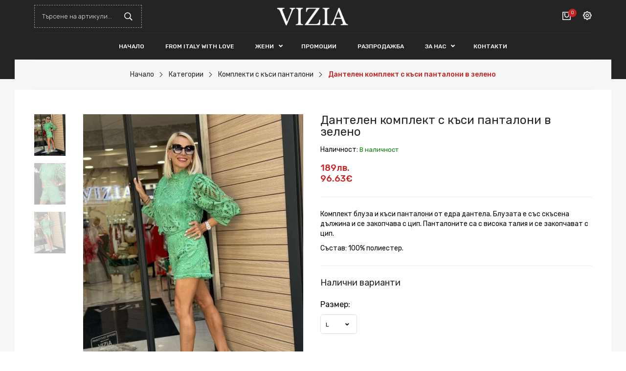

--- FILE ---
content_type: text/html; encoding: UTF-8;charset=UTF-8
request_url: https://www.viziastore.com/product-3891/dantelen-komplekt-s-kasi-pantaloni-v-zeleno
body_size: 15199
content:
<!DOCTYPE html>
<html lang="bg" prefix="og: http://ogp.me/ns#">
    <head>
        <!-- Meta Tags -->
        <base href="https://www.viziastore.com"/>

        <meta charset="utf-8"/>
        <meta http-equiv="x-ua-compatible" content="ie=edge">
        <meta name="viewport" content="width=device-width, initial-scale=1">

        <!-- jQuery -->
        <script src="https://www.viziastore.com/templates/vizia-store/assets/plugins/js/jquery.min.js?v=1761752254"></script>

        
<meta http-equiv="last-modified" content="Wed, 29 Oct 2025 17:37:34 GMT"/>

<title>Дантелен комплект с къси панталони в зелено — VIZIA Store</title>

<meta name="description" content="Комплект блуза и къси панталони от едра дантела. Блузата е със скъсена дължина и се закопчава с цип. Панталоните са с висока талия и се закопчават с цип.
Състав: 100% полиестер."/>
<meta name="keywords" content="Дантелен,комплект,с,къси,панталони,в,зелено"/>

<meta name="author" content="Онлайн магазин от PlumTex.com"/>
<meta name="generator" content="PlumTex"/>

    <meta name="robots" content="index, follow"/>

<!-- OG -->
    <meta property="fb:app_id" content="647602382755514"/>

<meta name="twitter:card" content="summary_large_image">

<meta property="og:type" content="website"/>
<meta property="og:locale" content="bg_BG"/>
<meta property="og:site_name" content="VIZIA Store"/>
<meta property="og:url" content="https://www.viziastore.com/product-3891/dantelen-komplekt-s-kasi-pantaloni-v-zeleno"/>


<meta property="og:title" content="Дантелен комплект с къси панталони в зелено — VIZIA Store"/>
<meta name="twitter:title" content="Дантелен комплект с къси панталони в зелено — VIZIA Store"/>

<meta property="og:description" content="Комплект блуза и къси панталони от едра дантела. Блузата е със скъсена дължина и се закопчава с цип. Панталоните са с висока талия и се закопчават с цип.
Състав: 100% полиестер."/>
<meta name="twitter:description" content="Комплект блуза и къси панталони от едра дантела. Блузата е със скъсена дължина и се закопчава с цип. Панталоните са с висока талия и се закопчават с цип.
Състав: 100% полиестер."/>

    <meta property="og:image" content="https://www.viziastore.com/uploads/cached/products/landscape-w600-h600-q90-1751627929_e1575c755cf9974997985ec0e9c2c0d0.jpg"/>
    <meta name="twitter:image" content="https://www.viziastore.com/uploads/cached/products/landscape-w600-h600-q90-1751627929_e1575c755cf9974997985ec0e9c2c0d0.jpg">

    <link rel="canonical" href="https://www.viziastore.com/product-3891/dantelen-komplekt-s-kasi-pantaloni-v-zeleno"/>

<!-- OTHERS -->

<script type="application/ld+json">
    {
        "@context": "http://schema.org",
        "@type": "Organization",
        "name": "Визия Сторе ЕООД",
        "url": "https://www.viziastore.com",
        "logo": "https://www.viziastore.com/uploads/cached/logos/landscape-w600-h600-q90-1587981666_512cc1bb488a8eba0901ae1e28d717ba.png",
        "sameAs" : [
            "https://www.facebook.com/ViziaStore/"
        ]
    }


</script>

    <script type="application/ld+json">
        {
            "@context": "https://schema.org/",
            "@type": "Product",
            "name": "Дантелен комплект с къси панталони в зелено",
            "image": ["https:\/\/www.viziastore.com\/uploads\/cached\/products\/landscape-w800-h800-q90-1751627929_e1575c755cf9974997985ec0e9c2c0d0.jpg","https:\/\/www.viziastore.com\/uploads\/cached\/products\/landscape-w800-h800-q90-1751627929_dd0f1d46b0b4938850f267a300cdace8.jpg","https:\/\/www.viziastore.com\/uploads\/cached\/products\/landscape-w800-h800-q90-1751627929_e4dbd85d06510e4b0fbe36ea291488e5.jpg","https:\/\/www.viziastore.com\/uploads\/cached\/products\/landscape-w800-h800-q90-1751627929_942b8b3ea22bf6194441339b61614239.jpg"],
                "description": "Комплект блуза и къси панталони от едра дантела. Блузата е със скъсена дължина и се закопчава с цип. Панталоните са с висока талия и се закопчават с цип.
Състав: 100% полиестер.",
                                        "brand": "Без производител",
                "offers": {
        "@type": "Offer",
        "url": "https://www.viziastore.com/product-3891/dantelen-komplekt-s-kasi-pantaloni-v-zeleno",
            "priceCurrency": "BGN",
            "price": "189.00",
            "availability": "https://schema.org/InStock"
            }
        }


    </script>

    <link rel="shortcut icon" href="https://www.viziastore.com/uploads/cached/logos/landscape-w600-h600-q90-1686907732_51add145d581f8128ec37bfdafab7781.png" type="image/x-icon"/>
    <link rel="icon" href="https://www.viziastore.com/uploads/cached/logos/landscape-w600-h600-q90-1686907732_51add145d581f8128ec37bfdafab7781.png" type="image/x-icon"/>


<script src="https://www.viziastore.com/api/libs.js"></script>


                <!-- Global Site Tag (gtag.js) - Google AdWords -->
        <script async src="https://www.googletagmanager.com/gtag/js?id=G-RVG5B91SCW" data-consent-settings="performance" data-consent-name="Google Analytics"></script>
        <script data-consent-settings="targeting" data-consent-name="Google Ads">
            window.dataLayer = window.dataLayer || [];
            function gtag() {dataLayer.push(arguments)};

                                        gtag('consent', 'default', {"ad_storage":"denied","ad_user_data":"denied","ad_personalization":"denied","analytics_storage":"denied"});
                        gtag('js', new Date());

                        gtag('config', 'G-RVG5B91SCW');
        </script>
    
    
            <!-- Facebook Pixel Code -->
        <script type="text/plain" data-consent-settings="targeting" data-consent-name="Facebook Pixel">
        !function(f,b,e,v,n,t,s)
        {if(f.fbq)return;n=f.fbq=function(){n.callMethod?
        n.callMethod.apply(n,arguments):n.queue.push(arguments)};
        if(!f._fbq)f._fbq=n;n.push=n;n.loaded=!0;n.version='2.0';
        n.queue=[];t=b.createElement(e);t.async=!0;
        t.src=v;s=b.getElementsByTagName(e)[0];
        s.parentNode.insertBefore(t,s)}(window,document,'script',
        'https://connect.facebook.net/en_US/fbevents.js');
        fbq('init', '1036102493499844');
        fbq('track', 'PageView');
        </script>
        <noscript><img height="1" width="1" src="https://www.facebook.com/tr?id=1036102493499844&ev=PageView&noscript=1"/></noscript>
        <!-- End Facebook Pixel Code -->
    


<!--Production-->
<!--<script src="https://browser.sentry-cdn.com/7.15.0/bundle.tracing.min.js" integrity="sha384-skDdPkdiECE8otf9rbWXqVqnroCJqPpFKjcjwdnnHD03cyVgxJxW9nJKq7uFEpld" crossorigin="anonymous"></script>
<script>Sentry.init({
        dsn: "https://809f400a477e42b3a5daed71a84c44d9@o4504156155871232.ingest.us.sentry.io/4504156157640704",
        integrations: [new Sentry.BrowserTracing()],
        tracesSampleRate: 1.0,
    });</script>-->

        <!-- Plugins -->
        <link rel="stylesheet" href="https://www.viziastore.com/templates/vizia-store/assets/plugins/css/plugins.min.css?v=1761752254">

        <!-- Styles -->
        <link href="https://www.viziastore.com/templates/vizia-store/assets/css/main.css?v=1761752254" rel="stylesheet" class="css-main"/>

        <!-- Modernizr JS -->
        <script src="https://www.viziastore.com/templates/vizia-store/assets/js/modernizr-2.8.3.min.js?v=1761752254"></script>

        <style type="text/css" id="custom_css">.js-show-logo-if-no-iframe .logo img,
.footer-logo img,
.header-area .logo img{
    max-height: 45px;
}

.js-show-logo-if-no-iframe{
filter: brightness(1) invert(1);
}

.top-bar{
    display: none;
}

#main_nav > ul > li:nth-child(5) span{
    display: block;
}</style>    </head>
    <body class="page-view_product user-is-not-logged ">
            
            <div id="fb-root"></div>
        <script>
            (function (d, s, id) {
                var js, fjs = d.getElementsByTagName(s)[0];
                if (d.getElementById(id))
                    return;
                js = d.createElement(s);
                js.id = id;
                js.src = "//connect.facebook.net/bg_BG/sdk.js#xfbml=1&version=v2.8&appId=647602382755514";
                fjs.parentNode.insertBefore(js, fjs);
            }(document, 'script', 'facebook-jssdk'));
        </script>
    
    <script id="custom_js_body">pt.scripts.load(function(){
 $('#main_nav > ul > li:nth-child(5) a span').addClass('d-flex align-items-center justify-content-center')
 $('#main_nav > ul > li:nth-child(5) a span').append('<i class="badge badge-danger rounded-circle ml-2"><i class="fas fa-percentage"></i></i>');
 <!--$('#main_nav > ul > li:nth-child(5)').insertAfter($('#main_nav > ul > li:nth-child(1)'));-->
 
 $('#delivery_holder').append('#delivery_value').html('<li><span class="text-danger fw-bold">Доставката се начислява допълнително от куриерската фирма</span> <br><small style="color: #999797;">При потвърждението на поръчката по телефон, ще Ви дадем ориентир за сумата на доставка</small></li>');
 $('#delivery_holder').css({'display': 'flex'});
});</script>
        
<!--[if lt IE 9]>
    <p class="browserupgrade">You are using an <strong>outdated</strong> browser. Please upgrade your browser to improve your experience.</p>
<![endif]-->

<!-- Start of Whole Site Wrapper with mobile menu support -->
<div id="whole" class="whole-site-wrapper boxed-layout bgc-offset">

    <!-- Start of Newsletter Popup -->
        <!-- End of Newsletter Popup -->

    <!-- Start of Header -->
    <header class="header bgc-secondary header-type-1 white-scheme">
        <div class="top-bar">
            <div class="container">
                <div class="row">
                    <div class="col-12 order-2 col-sm-12 order-sm-2 col-md-8 order-md-1 align-self-center">
                        <p></p>
                    </div>
                    <div class="col-12 order-1 col-sm-12 order-sm-1 col-md-4 order-md-2">
                        <ul class="list-inline">
                            <li class="currency list-inline-item">
                                <div class="btn-group">
                                    <button class="btn-link dropdown-toggle">BGN <i class="fa fa-angle-down"></i></button>
                                    <div class="dropdown-menu">
                                        <ul>
                                                                                                                                                <li><a href="javascript:;" class="current">BGN лв.</a></li>
                                                                                                                                                                                                <li><a href="https://www.viziastore.com/function/set_currency/?code=EUR">EUR €</a></li>
                                                                                                                                                                                                <li><a href="https://www.viziastore.com/function/set_currency/?code=USD">USD $</a></li>
                                                                                                                                    </ul>
                                    </div>
                                </div>
                            </li>
                        </ul>
                    </div>
                </div>
            </div>
        </div>

        <div class="header-area">
            <div class="container">
                <div class="row align-items-center">
                    <div class="col-6 order-2 col-sm-6 order-sm-2 col-md-4 order-md-1 col-lg-3">
                        <div class="header-search-area">
                            <form action="search" method="get">
                                <div class="input-group">
                                    <select name="cat" class="d-none">
                                        <option value="0">Всички категории</option>
                                        <option value="99" >From ITALY with LOVE</option><option value="10" >Жени</option><option value="13" >&nbsp;&nbsp;&nbsp; &nbsp;Дрехи</option><option value="27" >&nbsp;&nbsp;&nbsp; &nbsp;&nbsp;&nbsp;&nbsp; &nbsp;Палта</option><option value="66" >&nbsp;&nbsp;&nbsp; &nbsp;&nbsp;&nbsp;&nbsp; &nbsp;Луксозни палта и елеци с естествен косъм</option><option value="32" >&nbsp;&nbsp;&nbsp; &nbsp;&nbsp;&nbsp;&nbsp; &nbsp;Якета</option><option value="26" >&nbsp;&nbsp;&nbsp; &nbsp;&nbsp;&nbsp;&nbsp; &nbsp;Жилетки</option><option value="36" >&nbsp;&nbsp;&nbsp; &nbsp;&nbsp;&nbsp;&nbsp; &nbsp;Комплекти</option><option value="65" >&nbsp;&nbsp;&nbsp; &nbsp;&nbsp;&nbsp;&nbsp; &nbsp;&nbsp;&nbsp;&nbsp; &nbsp;Комплекти с рокли</option><option value="64" >&nbsp;&nbsp;&nbsp; &nbsp;&nbsp;&nbsp;&nbsp; &nbsp;&nbsp;&nbsp;&nbsp; &nbsp;Комплекти с поли</option><option value="63" >&nbsp;&nbsp;&nbsp; &nbsp;&nbsp;&nbsp;&nbsp; &nbsp;&nbsp;&nbsp;&nbsp; &nbsp;Комплекти с къси панталони</option><option value="62" >&nbsp;&nbsp;&nbsp; &nbsp;&nbsp;&nbsp;&nbsp; &nbsp;&nbsp;&nbsp;&nbsp; &nbsp;Комплекти с дълги панталони</option><option value="90" >&nbsp;&nbsp;&nbsp; &nbsp;&nbsp;&nbsp;&nbsp; &nbsp;&nbsp;&nbsp;&nbsp; &nbsp;Комплекти от фино плетиво</option><option value="30" >&nbsp;&nbsp;&nbsp; &nbsp;&nbsp;&nbsp;&nbsp; &nbsp;Спортни облекла</option><option value="21" >&nbsp;&nbsp;&nbsp; &nbsp;&nbsp;&nbsp;&nbsp; &nbsp;Рокли</option><option value="39" >&nbsp;&nbsp;&nbsp; &nbsp;&nbsp;&nbsp;&nbsp; &nbsp;&nbsp;&nbsp;&nbsp; &nbsp;Ежедневни рокли</option><option value="38" >&nbsp;&nbsp;&nbsp; &nbsp;&nbsp;&nbsp;&nbsp; &nbsp;&nbsp;&nbsp;&nbsp; &nbsp;Официални рокли</option><option value="37" >&nbsp;&nbsp;&nbsp; &nbsp;&nbsp;&nbsp;&nbsp; &nbsp;&nbsp;&nbsp;&nbsp; &nbsp;Дълги рокли</option><option value="53" >&nbsp;&nbsp;&nbsp; &nbsp;&nbsp;&nbsp;&nbsp; &nbsp;Поло Блуза</option><option value="52" >&nbsp;&nbsp;&nbsp; &nbsp;&nbsp;&nbsp;&nbsp; &nbsp;Пуловери</option><option value="22" >&nbsp;&nbsp;&nbsp; &nbsp;&nbsp;&nbsp;&nbsp; &nbsp;Блузи</option><option value="23" >&nbsp;&nbsp;&nbsp; &nbsp;&nbsp;&nbsp;&nbsp; &nbsp;Панталони</option><option value="31" >&nbsp;&nbsp;&nbsp; &nbsp;&nbsp;&nbsp;&nbsp; &nbsp;Поли</option><option value="24" >&nbsp;&nbsp;&nbsp; &nbsp;&nbsp;&nbsp;&nbsp; &nbsp;Дънки</option><option value="25" >&nbsp;&nbsp;&nbsp; &nbsp;&nbsp;&nbsp;&nbsp; &nbsp;Ризи</option><option value="28" >&nbsp;&nbsp;&nbsp; &nbsp;&nbsp;&nbsp;&nbsp; &nbsp;Сака</option><option value="88" >&nbsp;&nbsp;&nbsp; &nbsp;&nbsp;&nbsp;&nbsp; &nbsp;Ленени летни облекла</option><option value="33" >&nbsp;&nbsp;&nbsp; &nbsp;&nbsp;&nbsp;&nbsp; &nbsp;Къси панталони</option><option value="29" >&nbsp;&nbsp;&nbsp; &nbsp;&nbsp;&nbsp;&nbsp; &nbsp;Гащеризони</option><option value="40" >&nbsp;&nbsp;&nbsp; &nbsp;&nbsp;&nbsp;&nbsp; &nbsp;&nbsp;&nbsp;&nbsp; &nbsp;С къси панталони</option><option value="41" >&nbsp;&nbsp;&nbsp; &nbsp;&nbsp;&nbsp;&nbsp; &nbsp;&nbsp;&nbsp;&nbsp; &nbsp;С дълги панталони</option><option value="61" >&nbsp;&nbsp;&nbsp; &nbsp;&nbsp;&nbsp;&nbsp; &nbsp;Тениски</option><option value="35" >&nbsp;&nbsp;&nbsp; &nbsp;&nbsp;&nbsp;&nbsp; &nbsp;Топове</option><option value="55" >&nbsp;&nbsp;&nbsp; &nbsp;&nbsp;&nbsp;&nbsp; &nbsp;Елеци</option><option value="54" >&nbsp;&nbsp;&nbsp; &nbsp;&nbsp;&nbsp;&nbsp; &nbsp;Туники</option><option value="34" >&nbsp;&nbsp;&nbsp; &nbsp;&nbsp;&nbsp;&nbsp; &nbsp;Клинове</option><option value="14" >&nbsp;&nbsp;&nbsp; &nbsp;Обувки</option><option value="59" >&nbsp;&nbsp;&nbsp; &nbsp;&nbsp;&nbsp;&nbsp; &nbsp;Зимни обувки</option><option value="43" >&nbsp;&nbsp;&nbsp; &nbsp;&nbsp;&nbsp;&nbsp; &nbsp;Чехли</option><option value="60" >&nbsp;&nbsp;&nbsp; &nbsp;&nbsp;&nbsp;&nbsp; &nbsp;Спортни обувки</option><option value="92" >&nbsp;&nbsp;&nbsp; &nbsp;&nbsp;&nbsp;&nbsp; &nbsp;Обувки на ток</option><option value="15" >&nbsp;&nbsp;&nbsp; &nbsp;Аксесоари</option><option value="48" >&nbsp;&nbsp;&nbsp; &nbsp;&nbsp;&nbsp;&nbsp; &nbsp;Шапки</option><option value="49" >&nbsp;&nbsp;&nbsp; &nbsp;&nbsp;&nbsp;&nbsp; &nbsp;Чанти</option><option value="67" >&nbsp;&nbsp;&nbsp; &nbsp;&nbsp;&nbsp;&nbsp; &nbsp;Шалове</option>                                    </select>

                                    <input type="text" name="q" class="form-control" value="" placeholder="Търсене на артикули..." autocomplete="off">

                                    <div class="input-group-append">
                                        <button class="header-search-btn" type="submit"><i class="pe-7s-search"></i></button>
                                    </div>
                                </div>
                            </form>
                        </div>
                    </div>
                    <div class="col-12 order-1 col-sm-12 order-sm-1 col-md-4 order-md-2 col-lg-6">
                        <div class="logo">
                                                            <a href="./">
                                    <img src="https://www.viziastore.com/uploads/cached/logos/landscape-w200-h200-q90-1587981666_512cc1bb488a8eba0901ae1e28d717ba.png" alt="Визия Сторе ЕООД" title="VIZIA Store" class="img-fluid"/>
                                </a>
                                                    </div>
                    </div>
                    <div class="col-6 order-3 col-sm-6 col-md-4 col-lg-3">
                        <div class="header-cart-area">
                            <div class="header-cart">
                                <div class="btn-group">
                                    <button class="btn-link dropdown-toggle icon-cart">
                                        <i class="pe-7s-shopbag"></i>
                                        <span class="count-style">0</span>
                                    </button>
                                    <div class="dropdown-menu">
                                        <div class="shopping-cart-content">
                                                                                            <ul class="list-unstyled">
                                                    <li class="single-cart-item media">
                                                        <div class="text-center w-100">
                                                            <h5>Вашата количка е празна.</h5>
                                                        </div>
                                                    </li>
                                                </ul>
                                            
                                            
                                            <div class="shopping-cart-total">
                                                                                                <h4>Общо  : <span>0лв.</span></h4>
                                            </div>
                                            <div class="shopping-cart-btn">
                                                <a class="default-btn" href="https://www.viziastore.com/shopping-cart" data-ajax-panel="true">Поръчай</a>
                                            </div>
                                        </div>
                                    </div>
                                </div>
                            </div>

                            <ul class="list-inline">
                                <li class="top-links list-inline-item">
                                    <div class="btn-group">
                                        <button class="btn-link dropdown-toggle"><i class="pe-7s-config"></i></button>
                                        <div class="dropdown-menu">
                                            <ul>
                                                                                                    <li><a href="https://www.viziastore.com/login" data-ajax-panel="true">Вход</a></li>
                                                    <li><a href="https://www.viziastore.com/login" data-ajax-panel="true">Регистрация</a></li>
                                                
                                                                                            </ul>
                                        </div>
                                    </div>
                                </li>
                            </ul>
                        </div>
                    </div>
                </div>
            </div>
        </div>

        <!-- Start of Main and Mobile Navigation -->
        <div class="main-nav-area bgc-secondary">
            <div class="container">
                <nav id="main_nav" class="stellarnav white-scheme">
                    <ul>
                        <li class=""><a href="https://www.viziastore.com"><span>Начало</span></a></li>

                                                                                     
            
        <li class="">
            <a href="https://www.viziastore.com/category-99/from-italy-with-love"><span>From ITALY with LOVE</span></a>
                    </li>
            
        <li class="">
            <a href="https://www.viziastore.com/category-10/zheni"><span>Жени</span></a>
                            <ul>
                                            <li>
                            <a href="https://www.viziastore.com/category-13/drehi"><span>Дрехи</span></a>
                                                            <ul>
                                                                            <li><a href="https://www.viziastore.com/category-27/palta">Палта</a></li>
                                                                            <li><a href="https://www.viziastore.com/category-66/luksozni-palta-i-eletsi-s-estestven-kosam">Луксозни палта и елеци с естествен косъм</a></li>
                                                                            <li><a href="https://www.viziastore.com/category-32/yaketa">Якета</a></li>
                                                                            <li><a href="https://www.viziastore.com/category-26/zhiletki">Жилетки</a></li>
                                                                            <li><a href="https://www.viziastore.com/category-36/komplekti">Комплекти</a></li>
                                                                            <li><a href="https://www.viziastore.com/category-30/sportni-oblekla">Спортни облекла</a></li>
                                                                            <li><a href="https://www.viziastore.com/category-21/rokli">Рокли</a></li>
                                                                            <li><a href="https://www.viziastore.com/category-53/polo-bluza">Поло Блуза</a></li>
                                                                            <li><a href="https://www.viziastore.com/category-52/puloveri">Пуловери</a></li>
                                                                            <li><a href="https://www.viziastore.com/category-22/bluzi">Блузи</a></li>
                                                                            <li><a href="https://www.viziastore.com/category-23/pantaloni">Панталони</a></li>
                                                                            <li><a href="https://www.viziastore.com/category-31/poli">Поли</a></li>
                                                                            <li><a href="https://www.viziastore.com/category-24/danki">Дънки</a></li>
                                                                            <li><a href="https://www.viziastore.com/category-25/rizi">Ризи</a></li>
                                                                            <li><a href="https://www.viziastore.com/category-28/saka">Сака</a></li>
                                                                            <li><a href="https://www.viziastore.com/category-88/leneni-letni-oblekla">Ленени летни облекла</a></li>
                                                                            <li><a href="https://www.viziastore.com/category-33/kasi-pantaloni">Къси панталони</a></li>
                                                                            <li><a href="https://www.viziastore.com/category-29/gashterizoni">Гащеризони</a></li>
                                                                            <li><a href="https://www.viziastore.com/category-61/teniski">Тениски</a></li>
                                                                            <li><a href="https://www.viziastore.com/category-35/topove">Топове</a></li>
                                                                            <li><a href="https://www.viziastore.com/category-55/eletsi">Елеци</a></li>
                                                                            <li><a href="https://www.viziastore.com/category-54/tuniki">Туники</a></li>
                                                                            <li><a href="https://www.viziastore.com/category-34/klinove">Клинове</a></li>
                                                                    </ul>
                                                    </li>
                                            <li>
                            <a href="https://www.viziastore.com/category-14/obuvki"><span>Обувки</span></a>
                                                            <ul>
                                                                            <li><a href="https://www.viziastore.com/category-59/zimni-obuvki">Зимни обувки</a></li>
                                                                            <li><a href="https://www.viziastore.com/category-43/chehli">Чехли</a></li>
                                                                            <li><a href="https://www.viziastore.com/category-60/sportni-obuvki">Спортни обувки</a></li>
                                                                            <li><a href="https://www.viziastore.com/category-92/obuvki-na-tok">Обувки на ток</a></li>
                                                                    </ul>
                                                    </li>
                                            <li>
                            <a href="https://www.viziastore.com/category-15/aksesoari"><span>Аксесоари</span></a>
                                                            <ul>
                                                                            <li><a href="https://www.viziastore.com/category-48/shapki">Шапки</a></li>
                                                                            <li><a href="https://www.viziastore.com/category-49/chanti">Чанти</a></li>
                                                                            <li><a href="https://www.viziastore.com/category-67/shalove">Шалове</a></li>
                                                                    </ul>
                                                    </li>
                                    </ul>
                    </li>
                                                        
                                                    <li class=""><a href="https://www.viziastore.com/promotions"><span>Промоции</span></a></li>
                        
                                                    <li class=""><a href="https://www.viziastore.com/sales"><span>Разпродажба</span></a></li>
                        
                                                    <li><a href="javascript:;"><span>За нас</span></a>
                                <ul>
                                                                            <li><a href="page/dostavka">Доставка</a></li>
                                                                            
                                                                    </ul>
                            </li>
                        
                        <li class=""><a href="https://www.viziastore.com/contacts"><span>Контакти</span></a></li>
                    </ul>
                </nav>
            </div>
        </div>
        <!-- End of Main and Mobile Navigation -->
    </header>
    <!-- End of Header -->

    <div class="fixed-header-space"></div>

    <!-- Start of Main Content Wrapper -->
    <main id="content" class="main-content-wrapper">
        
    <div class="fixed-header-space"></div>

    <div class="breadcrumb-section bgc-offset mb-full">
        <div class="container">
            <div class="row">
                <div class="col-12 col-sm-12 col-md-12">
                    <nav class="breadcrumb" itemscope="" itemtype="http://schema.org/BreadcrumbList">
                        <li class="breadcrumb-item" itemprop="itemListElement" itemscope="" itemtype="http://schema.org/ListItem">
                            <a href="https://www.viziastore.com" itemprop="item"><span itemprop="name">Начало</span></a>
                            <meta itemprop="position" content="1">
                        </li>

                        <li class="breadcrumb-item" itemprop="itemListElement" itemscope="" itemtype="http://schema.org/ListItem">
                            <a href="https://www.viziastore.com/categories" itemprop="item"><span itemprop="name">Категории</span></a>
                            <meta itemprop="position" content="2">
                        </li>

                        <li class="breadcrumb-item" itemprop="itemListElement" itemscope="" itemtype="http://schema.org/ListItem">
                            <a href="https://www.viziastore.com/category-63/komplekti-s-kasi-pantaloni" itemprop="item"><span itemprop="name">Комплекти с къси панталони</span></a>
                            <meta itemprop="position" content="3">
                        </li>

                        <li class="breadcrumb-item active" aria-current="page">Дантелен комплект с къси панталони в зелено</li>
                    </nav>
                </div>
            </div>
        </div>
    </div>


    <!-- Start of Main Product Wrapper -->
    <div class="main-product-wrapper">
        <div class="container">
            <div class="row">
                <div class="col-12 col-sm-12 col-md-12 col-lg-12">
                    <main id="primary" class="site-main">
                        <div class="single-product-wrapper">
                            <div class="product-information">
                                <div class="row">
                                    <div class="col-12 col-sm-12 col-md-6 col-lg-6">
                                        <div class="product-gallery">
                                            <div class="gallery-with-thumbs ">
                                                <div class="product-image-container">
                                                    <div class="product-full-image main-slider image-popup">

                                                        <!-- Slides -->
                                                        <div class="swiper-wrapper">
                                                                                                                                                                                                                                                                    <figure class="swiper-slide">
                                                                        <a href="https://www.viziastore.com/uploads/cached/products/landscape-w600-h600-q90-1751627929_e1575c755cf9974997985ec0e9c2c0d0.jpg" data-size="900x1200">
                                                                            <img src="https://www.viziastore.com/uploads/cached/products/landscape-w600-h600-q90-1751627929_e1575c755cf9974997985ec0e9c2c0d0.jpg" alt="Дантелен комплект с къси панталони в зелено">
                                                                            <div class="image-overlay"><i class="fa fa-search-plus"></i></div>
                                                                        </a>
                                                                        <figcaption class="visually-hidden">
                                                                            <span>Дантелен комплект с къси панталони в зелено</span>
                                                                        </figcaption>
                                                                    </figure>
                                                                                                                                                                                                        <figure class="swiper-slide">
                                                                        <a href="https://www.viziastore.com/uploads/cached/products/landscape-w600-h600-q90-1751627929_dd0f1d46b0b4938850f267a300cdace8.jpg" data-size="900x1200">
                                                                            <img src="https://www.viziastore.com/uploads/cached/products/landscape-w600-h600-q90-1751627929_dd0f1d46b0b4938850f267a300cdace8.jpg" alt="Дантелен комплект с къси панталони в зелено">
                                                                            <div class="image-overlay"><i class="fa fa-search-plus"></i></div>
                                                                        </a>
                                                                        <figcaption class="visually-hidden">
                                                                            <span>Дантелен комплект с къси панталони в зелено</span>
                                                                        </figcaption>
                                                                    </figure>
                                                                                                                                                                                                        <figure class="swiper-slide">
                                                                        <a href="https://www.viziastore.com/uploads/cached/products/landscape-w600-h600-q90-1751627929_e4dbd85d06510e4b0fbe36ea291488e5.jpg" data-size="900x1200">
                                                                            <img src="https://www.viziastore.com/uploads/cached/products/landscape-w600-h600-q90-1751627929_e4dbd85d06510e4b0fbe36ea291488e5.jpg" alt="Дантелен комплект с къси панталони в зелено">
                                                                            <div class="image-overlay"><i class="fa fa-search-plus"></i></div>
                                                                        </a>
                                                                        <figcaption class="visually-hidden">
                                                                            <span>Дантелен комплект с къси панталони в зелено</span>
                                                                        </figcaption>
                                                                    </figure>
                                                                                                                                                                                                        <figure class="swiper-slide">
                                                                        <a href="https://www.viziastore.com/uploads/cached/products/landscape-w600-h600-q90-1751627929_942b8b3ea22bf6194441339b61614239.jpg" data-size="900x1200">
                                                                            <img src="https://www.viziastore.com/uploads/cached/products/landscape-w600-h600-q90-1751627929_942b8b3ea22bf6194441339b61614239.jpg" alt="Дантелен комплект с къси панталони в зелено">
                                                                            <div class="image-overlay"><i class="fa fa-search-plus"></i></div>
                                                                        </a>
                                                                        <figcaption class="visually-hidden">
                                                                            <span>Дантелен комплект с къси панталони в зелено</span>
                                                                        </figcaption>
                                                                    </figure>
                                                                                                                                                                                    </div>
                                                    </div>
                                                </div>

                                                <div class="product-thumb-container">
                                                    <div class="product-thumb-image pos-r">
                                                        <div class="nav-slider">
                                                            <!-- Slides -->
                                                            <div class="swiper-wrapper">
                                                                                                                                                                                                            <div class="swiper-slide">
                                                                            <img src="https://www.viziastore.com/uploads/cached/products/landscape-w150-h150-q90-1751627929_e1575c755cf9974997985ec0e9c2c0d0.jpg" alt="Дантелен комплект с къси панталони в зелено">
                                                                        </div>
                                                                                                                                            <div class="swiper-slide">
                                                                            <img src="https://www.viziastore.com/uploads/cached/products/landscape-w150-h150-q90-1751627929_dd0f1d46b0b4938850f267a300cdace8.jpg" alt="Дантелен комплект с къси панталони в зелено">
                                                                        </div>
                                                                                                                                            <div class="swiper-slide">
                                                                            <img src="https://www.viziastore.com/uploads/cached/products/landscape-w150-h150-q90-1751627929_e4dbd85d06510e4b0fbe36ea291488e5.jpg" alt="Дантелен комплект с къси панталони в зелено">
                                                                        </div>
                                                                                                                                            <div class="swiper-slide">
                                                                            <img src="https://www.viziastore.com/uploads/cached/products/landscape-w150-h150-q90-1751627929_942b8b3ea22bf6194441339b61614239.jpg" alt="Дантелен комплект с къси панталони в зелено">
                                                                        </div>
                                                                                                                                                                                                </div>

                                                            <!-- Navigation -->
                                                            <div class="swiper-arrow next"><i class="fa fa-angle-down"></i></div>
                                                            <div class="swiper-arrow prev"><i class="fa fa-angle-up"></i></div>
                                                        </div>
                                                    </div>
                                                </div>
                                            </div>
                                        </div>
                                    </div>

                                    <div class="col-12 col-sm-12 col-md-6 col-lg-6">
                                        <div class="product-details">
                                            <h1 class="product-name">Дантелен комплект с къси панталони в зелено</h1>

                                            <div class="row">
                                                <div class="col">
                                                    <label class="control-label">Наличност: </label>
                                                                                                            <span class="text-green">В наличност</span>
                                                                                                    </div>
                                                                                            </div>

                                            
                                            <div class="product-price">
                                                <div class="d-flex align-items-center">
                                                    <div>
                                                        <div>
                                                            
                                                            <span class="price-new mr-3"><span data-main-product-price="189.00" class="js-main-product-price">189лв.</span></span>
                                                        </div>
                                                                                                                    <div>
                                                                
                                                                <span class="price-new mr-3"><span data-main-product-price="96.63" class="js-main-product-price">
                                                                    96.63€                                                                </span></span>
                                                            </div>
                                                                                                            </div>

                                                                                                                                                                                                                                                                                                                                    </div>
                                            </div>

                                                                                            <div class="product-description">
                                                    <p>Комплект блуза и къси панталони от едра дантела. Блузата е със скъсена дължина и се закопчава с цип. Панталоните са с висока талия и се закопчават с цип.</p>
<p>Състав: 100% полиестер.</p>                                                </div>
                                            
                                            <form action="https://www.viziastore.com/function/buy" method="post">
                                                <div class="product-actions">
                                                                                                            <h3>Налични варианти</h3>
                                                        <div class="product-size-color d-flex">

                                                            <div class="product-size row">
                                                                                                                                    <div class="mr-3 my-2 col">
                                                                                                                                                    <label>Размер:</label>
                                                                            <select name="select_2130" class="nice-select js-additional-select-field">
                                                                                                                                                                    <option value="8223" data-additional-price="0.00">
                                                                                        L                                                                                    </option>
                                                                                                                                                            </select>
                                                                                                                                            </div>
                                                                                                                            </div>

                                                        </div>
                                                    
                                                    
                                                    <div class="product-stock">
                                                        <label>Количество</label>
                                                        <ul class="d-flex flex-wrap align-items-center">
                                                            <li class="box-quantity">
                                                                <div class="cart-input">
                                                                    <input type="text" name="qty" value="1" class="cart-input-box"/>
                                                                    <div class="dec qtybutton"><i class="fa fa-angle-down"></i></div>
                                                                    <div class="inc qtybutton"><i class="fa fa-angle-up"></i></div>
                                                                </div>
                                                            </li>
                                                            <li>
                                                                <button type="submit" name="submit" class="default-btn" data-ajax-panel="true">Добави в количката</button>
                                                            </li>
                                                        </ul>
                                                    </div>

                                                    <div class="wishlist-compare">
                                                                                                                    <a href="https://www.viziastore.com/function/add_wish/?product_id=3891" rel="nofollow" class="btn-wishlist" data-ajax-panel="true">Добави в любими</a>
                                                                                                            </div>

                                                    <input type="hidden" name="product_id" value="3891">
                                                </div>
                                            </form>

                                                                                            <div class="social-sharing d-flex align-items-center">
                                                    <span>Сподели</span>
                                                    <div class="fb-like" data-href="https://www.viziastore.com/product-3891/dantelen-komplekt-s-kasi-pantaloni-v-zeleno" data-layout="button_count" data-action="like" data-size="large" data-show-faces="true" data-share="true"></div>
                                                </div>
                                                                                    </div> <!-- end of product-details -->
                                    </div>
                                </div> <!-- end of row -->
                            </div>

                            <div class="row">
                                <div class="col-12 col-sm-12 col-md-12">
                                    <div class="product-info mt-half">

                                        <script>
                                            $(document).ready(function () {
                                                $('li', 'ul.nav-pills').first().find('a').addClass('active');
                                                $('.tab-pane', '.tab-content').first().addClass('show active');
                                            });
                                        </script>

                                        <!-- Nav tabs -->
                                        <ul class="nav nav-pills justify-content-center" id="pills-tab" role="tablist">
                                                                                            <li class="nav-item"><a class="nav-link" aria-controls="description" role="tab" data-toggle="pill" href="#description">Описание</a></li>
                                            
                                                                                            <li class="nav-item"><a class="nav-link" aria-controls="specifications" role="tab" data-toggle="pill" href="#specifications">Характеристики</a></li>
                                            
                                            
                                                                                            <li class="nav-item"><a class="nav-link" aria-controls="fb-comments" role="tab" data-toggle="pill" href="#fb-comments">Коментари</a></li>
                                                                                    </ul>

                                        <div class="tab-content">
                                                                                            <div role="tabpanel" id="description" class="tab-pane fade">
                                                    <div class="additional-page">
                                                        <p>Размер М</p>
<p>Блуза- бюст 88 см, дължина 42 см</p>
<p>Къси панталони- талия 74 см, дължина 39 см, ханш 112 см</p>
<p>Размер L</p>
<p>Блуза- бюст 98 см, дължина 43 см</p>
<p>Къси панталони- талия 80 см, дължина 39 см, ханш 118 см</p><script src="//cdn.flmngr.com/widgets.js?apiKey=FLMNFLMN" data-ts="1755679938602"></script>                                                    </div>
                                                </div>
                                            
                                                                                            <div role="tabpanel" id="specifications" class="tab-pane fade">
                                                    <div class="table-responsive">
                                                        <table class="table table-bordered">
                                                            
                                                                                                                                                                                                                                                </table>
                                                    </div>
                                                </div>
                                            
                                            
                                                                                            <div role="tabpanel" id="fb-comments" class="tab-pane fade">
                                                    <div class="product-tab">
                                                        <div class="fb-comments" data-href="https://www.viziastore.com/product-3891/dantelen-komplekt-s-kasi-pantaloni-v-zeleno" data-numposts="5" data-width="100%" style="width: 100%;"></div>
                                                    </div>
                                                </div>
                                                                                    </div>
                                    </div>
                                </div>
                            </div>
                        </div>
                    </main>
                </div>
            </div>
        </div>
    </div>
    <!-- End of Main Product Wrapper -->


<section class="new-arrivals-section">
    <div class="container">
                    <div class="row">
                <div class="col-12 col-sm-12 col-md-12">
                    <div class="section-title">
                        <h2>Подобни продукти</h2>
                        <p class="subtitle">Вижте разнообразието на артикули от категория Подобни продукти</p>
                    </div>
                </div>
            </div>
        
        <div class="row product-row">
            <div class="col-12 col-sm-12 col-md-12">
                <div class="new-products pos-r">
                    <div class="element-carousel anime-element-multi" data-visible-slide="4" data-loop="false" data-space-between="0" data-speed="1000">

                        <!-- Slides -->
                        <div class="swiper-wrapper">
                                                                                                                        <div class="swiper-slide">
                                    
                                    <article class="product-layout">
                                        <div class="product-thumb">
    <div class="product-inner">
        <div class="product-image">
                                                                            
            <a href="https://www.viziastore.com/product-372/lenen-komplekt-fuchsia" style="">
                <img src="https://www.viziastore.com/uploads/cached/products/landscape-w250-h250-q90-1752059271_eada6dacfc395819ae05bfa1b9e4d7d0.jpg" class="js-defer-load"/>
                <span class="js-data-src-loader visible"></span>
            </a>

            <div class="action-links">
                <a href="javascript:;" onclick="addToCart('372');" title="Купи" rel="nofollow" data-toggle="tooltip" class="action-btn btn-cart"><i class="pe-7s-shopbag"></i></a>

                                    <a href="https://www.viziastore.com/function/add_wish/?product_id=372" title="Добави в любими" rel="nofollow" data-toggle="tooltip" class="action-btn btn-wishlist" data-ajax-panel="true"><i class="pe-7s-like"></i></a>
                
                <a class="action-btn btn-quickview qview-btn" href="javascript:;" title="Бърз преглед" data-url="https://www.viziastore.com/product-372/lenen-komplekt-fuchsia" rel="nofollow" data-toggle="tooltip"><i class="pe-7s-search"></i></a>
            </div>
        </div>

        <div class="product-caption">
            <div class="product-meta d-flex justify-content-between align-items-center">
                            </div>

            <h4 class="product-name"><a href="https://www.viziastore.com/product-372/lenen-komplekt-fuchsia">Ленен комплект Fuchsia</a></h4>

            <p class="product-price">
                                <span class="price-new">258лв.</span>
            </p>

                            <p class="product-price">
                                        <span class="price-new">131.91€</span>
                </p>
                    </div>
    </div>
</div>                                    </article>
                                </div>
                                                                                            <div class="swiper-slide">
                                    
                                    <article class="product-layout">
                                        <div class="product-thumb">
    <div class="product-inner">
        <div class="product-image">
                                                                            
            <a href="https://www.viziastore.com/product-374/lenen-komplekt-koral" style="">
                <img src="https://www.viziastore.com/uploads/cached/products/landscape-w250-h250-q90-1752059068_f14fe713a807a851c2cce8e620f09a35.jpg" class="js-defer-load"/>
                <span class="js-data-src-loader visible"></span>
            </a>

            <div class="action-links">
                <a href="javascript:;" onclick="addToCart('374');" title="Купи" rel="nofollow" data-toggle="tooltip" class="action-btn btn-cart"><i class="pe-7s-shopbag"></i></a>

                                    <a href="https://www.viziastore.com/function/add_wish/?product_id=374" title="Добави в любими" rel="nofollow" data-toggle="tooltip" class="action-btn btn-wishlist" data-ajax-panel="true"><i class="pe-7s-like"></i></a>
                
                <a class="action-btn btn-quickview qview-btn" href="javascript:;" title="Бърз преглед" data-url="https://www.viziastore.com/product-374/lenen-komplekt-koral" rel="nofollow" data-toggle="tooltip"><i class="pe-7s-search"></i></a>
            </div>
        </div>

        <div class="product-caption">
            <div class="product-meta d-flex justify-content-between align-items-center">
                            </div>

            <h4 class="product-name"><a href="https://www.viziastore.com/product-374/lenen-komplekt-koral">Ленен комплект Koral</a></h4>

            <p class="product-price">
                                <span class="price-new">258лв.</span>
            </p>

                            <p class="product-price">
                                        <span class="price-new">131.91€</span>
                </p>
                    </div>
    </div>
</div>                                    </article>
                                </div>
                                                                                            <div class="swiper-slide">
                                    
                                    <article class="product-layout">
                                        <div class="product-thumb">
    <div class="product-inner">
        <div class="product-image">
                                                                            
            <a href="https://www.viziastore.com/product-375/lenen-komplekt-violet" style="">
                <img src="https://www.viziastore.com/uploads/cached/products/landscape-w250-h250-q90-1752058906_020760b5f693da0edd6a074322dd94e6.jpg" class="js-defer-load"/>
                <span class="js-data-src-loader visible"></span>
            </a>

            <div class="action-links">
                <a href="javascript:;" onclick="addToCart('375');" title="Купи" rel="nofollow" data-toggle="tooltip" class="action-btn btn-cart"><i class="pe-7s-shopbag"></i></a>

                                    <a href="https://www.viziastore.com/function/add_wish/?product_id=375" title="Добави в любими" rel="nofollow" data-toggle="tooltip" class="action-btn btn-wishlist" data-ajax-panel="true"><i class="pe-7s-like"></i></a>
                
                <a class="action-btn btn-quickview qview-btn" href="javascript:;" title="Бърз преглед" data-url="https://www.viziastore.com/product-375/lenen-komplekt-violet" rel="nofollow" data-toggle="tooltip"><i class="pe-7s-search"></i></a>
            </div>
        </div>

        <div class="product-caption">
            <div class="product-meta d-flex justify-content-between align-items-center">
                            </div>

            <h4 class="product-name"><a href="https://www.viziastore.com/product-375/lenen-komplekt-violet">Ленен комплект Violet</a></h4>

            <p class="product-price">
                                <span class="price-new">258лв.</span>
            </p>

                            <p class="product-price">
                                        <span class="price-new">131.91€</span>
                </p>
                    </div>
    </div>
</div>                                    </article>
                                </div>
                                                                                            <div class="swiper-slide">
                                    
                                    <article class="product-layout">
                                        <div class="product-thumb">
    <div class="product-inner">
        <div class="product-image">
                                                                            
            <a href="https://www.viziastore.com/product-474/set-rozovo-i-byalo" style="">
                <img data-src="https://www.viziastore.com/uploads/cached/products/landscape-w250-h250-q90-1692186510_0bd8ae3453f7472dfd8b9002b808bacc.jpg" class="js-defer-load"/>
                <span class="js-data-src-loader "></span>
            </a>

            <div class="action-links">
                <a href="javascript:;" onclick="addToCart('474');" title="Купи" rel="nofollow" data-toggle="tooltip" class="action-btn btn-cart"><i class="pe-7s-shopbag"></i></a>

                                    <a href="https://www.viziastore.com/function/add_wish/?product_id=474" title="Добави в любими" rel="nofollow" data-toggle="tooltip" class="action-btn btn-wishlist" data-ajax-panel="true"><i class="pe-7s-like"></i></a>
                
                <a class="action-btn btn-quickview qview-btn" href="javascript:;" title="Бърз преглед" data-url="https://www.viziastore.com/product-474/set-rozovo-i-byalo" rel="nofollow" data-toggle="tooltip"><i class="pe-7s-search"></i></a>
            </div>
        </div>

        <div class="product-caption">
            <div class="product-meta d-flex justify-content-between align-items-center">
                            </div>

            <h4 class="product-name"><a href="https://www.viziastore.com/product-474/set-rozovo-i-byalo">Сет розово и бяло</a></h4>

            <p class="product-price">
                                <span class="price-new">158лв.</span>
            </p>

                            <p class="product-price">
                                        <span class="price-new">80.78€</span>
                </p>
                    </div>
    </div>
</div>                                    </article>
                                </div>
                                                                                            <div class="swiper-slide">
                                    
                                    <article class="product-layout">
                                        <div class="product-thumb">
    <div class="product-inner">
        <div class="product-image">
                                                                            
            <a href="https://www.viziastore.com/product-1387/set-s-kasi-pantaloni-v-oranzhevo" style="">
                <img data-src="https://www.viziastore.com/uploads/cached/products/landscape-w250-h250-q90-1691066828_5f02de6b3e9707344486176ad1a8a809.jpg" class="js-defer-load"/>
                <span class="js-data-src-loader "></span>
            </a>

            <div class="action-links">
                <a href="javascript:;" onclick="addToCart('1387');" title="Купи" rel="nofollow" data-toggle="tooltip" class="action-btn btn-cart"><i class="pe-7s-shopbag"></i></a>

                                    <a href="https://www.viziastore.com/function/add_wish/?product_id=1387" title="Добави в любими" rel="nofollow" data-toggle="tooltip" class="action-btn btn-wishlist" data-ajax-panel="true"><i class="pe-7s-like"></i></a>
                
                <a class="action-btn btn-quickview qview-btn" href="javascript:;" title="Бърз преглед" data-url="https://www.viziastore.com/product-1387/set-s-kasi-pantaloni-v-oranzhevo" rel="nofollow" data-toggle="tooltip"><i class="pe-7s-search"></i></a>
            </div>
        </div>

        <div class="product-caption">
            <div class="product-meta d-flex justify-content-between align-items-center">
                            </div>

            <h4 class="product-name"><a href="https://www.viziastore.com/product-1387/set-s-kasi-pantaloni-v-oranzhevo">Сет с къси панталони в оранжево</a></h4>

            <p class="product-price">
                                <span class="price-new">148лв.</span>
            </p>

                            <p class="product-price">
                                        <span class="price-new">75.67€</span>
                </p>
                    </div>
    </div>
</div>                                    </article>
                                </div>
                                                                                            <div class="swiper-slide">
                                    
                                    <article class="product-layout">
                                        <div class="product-thumb">
    <div class="product-inner">
        <div class="product-image">
                                                                            
            <a href="https://www.viziastore.com/product-1388/set-s-kasi-pantaloni-v-rozovo" style="">
                <img data-src="https://www.viziastore.com/uploads/cached/products/landscape-w250-h250-q90-1618314105_e8725fa00eaac07c98d70ae5cc6b1577.jpg" class="js-defer-load"/>
                <span class="js-data-src-loader "></span>
            </a>

            <div class="action-links">
                <a href="javascript:;" onclick="addToCart('1388');" title="Купи" rel="nofollow" data-toggle="tooltip" class="action-btn btn-cart"><i class="pe-7s-shopbag"></i></a>

                                    <a href="https://www.viziastore.com/function/add_wish/?product_id=1388" title="Добави в любими" rel="nofollow" data-toggle="tooltip" class="action-btn btn-wishlist" data-ajax-panel="true"><i class="pe-7s-like"></i></a>
                
                <a class="action-btn btn-quickview qview-btn" href="javascript:;" title="Бърз преглед" data-url="https://www.viziastore.com/product-1388/set-s-kasi-pantaloni-v-rozovo" rel="nofollow" data-toggle="tooltip"><i class="pe-7s-search"></i></a>
            </div>
        </div>

        <div class="product-caption">
            <div class="product-meta d-flex justify-content-between align-items-center">
                            </div>

            <h4 class="product-name"><a href="https://www.viziastore.com/product-1388/set-s-kasi-pantaloni-v-rozovo">Сет с къси панталони в розово</a></h4>

            <p class="product-price">
                                <span class="price-new">148лв.</span>
            </p>

                            <p class="product-price">
                                        <span class="price-new">75.67€</span>
                </p>
                    </div>
    </div>
</div>                                    </article>
                                </div>
                                                                                            <div class="swiper-slide">
                                    
                                    <article class="product-layout">
                                        <div class="product-thumb">
    <div class="product-inner">
        <div class="product-image">
                                                                            
            <a href="https://www.viziastore.com/product-1439/set-ot-dve-chasti-s-tsiklameni-ornamenti" style="">
                <img data-src="https://www.viziastore.com/uploads/cached/products/landscape-w250-h250-q90-1692185662_58a44f0ebc9c585d792deaefd5d99482.jpg" class="js-defer-load"/>
                <span class="js-data-src-loader "></span>
            </a>

            <div class="action-links">
                <a href="javascript:;" onclick="addToCart('1439');" title="Купи" rel="nofollow" data-toggle="tooltip" class="action-btn btn-cart"><i class="pe-7s-shopbag"></i></a>

                                    <a href="https://www.viziastore.com/function/add_wish/?product_id=1439" title="Добави в любими" rel="nofollow" data-toggle="tooltip" class="action-btn btn-wishlist" data-ajax-panel="true"><i class="pe-7s-like"></i></a>
                
                <a class="action-btn btn-quickview qview-btn" href="javascript:;" title="Бърз преглед" data-url="https://www.viziastore.com/product-1439/set-ot-dve-chasti-s-tsiklameni-ornamenti" rel="nofollow" data-toggle="tooltip"><i class="pe-7s-search"></i></a>
            </div>
        </div>

        <div class="product-caption">
            <div class="product-meta d-flex justify-content-between align-items-center">
                            </div>

            <h4 class="product-name"><a href="https://www.viziastore.com/product-1439/set-ot-dve-chasti-s-tsiklameni-ornamenti">Сет от две части с цикламени орнаменти</a></h4>

            <p class="product-price">
                                <span class="price-new">168лв.</span>
            </p>

                            <p class="product-price">
                                        <span class="price-new">85.9€</span>
                </p>
                    </div>
    </div>
</div>                                    </article>
                                </div>
                                                                                            <div class="swiper-slide">
                                    
                                    <article class="product-layout">
                                        <div class="product-thumb">
    <div class="product-inner">
        <div class="product-image">
                                                                            
            <a href="https://www.viziastore.com/product-1445/komplekt-exotic" style="">
                <img data-src="https://www.viziastore.com/uploads/cached/products/landscape-w250-h250-q90-1719487032_e13e22fe6005f65c7ad62735b5470a4a.jpg" class="js-defer-load"/>
                <span class="js-data-src-loader "></span>
            </a>

            <div class="action-links">
                <a href="javascript:;" onclick="addToCart('1445');" title="Купи" rel="nofollow" data-toggle="tooltip" class="action-btn btn-cart"><i class="pe-7s-shopbag"></i></a>

                                    <a href="https://www.viziastore.com/function/add_wish/?product_id=1445" title="Добави в любими" rel="nofollow" data-toggle="tooltip" class="action-btn btn-wishlist" data-ajax-panel="true"><i class="pe-7s-like"></i></a>
                
                <a class="action-btn btn-quickview qview-btn" href="javascript:;" title="Бърз преглед" data-url="https://www.viziastore.com/product-1445/komplekt-exotic" rel="nofollow" data-toggle="tooltip"><i class="pe-7s-search"></i></a>
            </div>
        </div>

        <div class="product-caption">
            <div class="product-meta d-flex justify-content-between align-items-center">
                            </div>

            <h4 class="product-name"><a href="https://www.viziastore.com/product-1445/komplekt-exotic">Комплект  EXOTIC</a></h4>

            <p class="product-price">
                                <span class="price-new">258лв.</span>
            </p>

                            <p class="product-price">
                                        <span class="price-new">131.91€</span>
                </p>
                    </div>
    </div>
</div>                                    </article>
                                </div>
                                                                                            <div class="swiper-slide">
                                    
                                    <article class="product-layout">
                                        <div class="product-thumb">
    <div class="product-inner">
        <div class="product-image">
                                                                            
            <a href="https://www.viziastore.com/product-3905/cheren-komplekt-s-edra-dantela" style="">
                <img data-src="https://www.viziastore.com/uploads/cached/products/landscape-w250-h250-q90-1680354194_d8f2894f72e70c85d5c21463231b38e8.jpg" class="js-defer-load"/>
                <span class="js-data-src-loader "></span>
            </a>

            <div class="action-links">
                <a href="javascript:;" onclick="addToCart('3905');" title="Купи" rel="nofollow" data-toggle="tooltip" class="action-btn btn-cart"><i class="pe-7s-shopbag"></i></a>

                                    <a href="https://www.viziastore.com/function/add_wish/?product_id=3905" title="Добави в любими" rel="nofollow" data-toggle="tooltip" class="action-btn btn-wishlist" data-ajax-panel="true"><i class="pe-7s-like"></i></a>
                
                <a class="action-btn btn-quickview qview-btn" href="javascript:;" title="Бърз преглед" data-url="https://www.viziastore.com/product-3905/cheren-komplekt-s-edra-dantela" rel="nofollow" data-toggle="tooltip"><i class="pe-7s-search"></i></a>
            </div>
        </div>

        <div class="product-caption">
            <div class="product-meta d-flex justify-content-between align-items-center">
                            </div>

            <h4 class="product-name"><a href="https://www.viziastore.com/product-3905/cheren-komplekt-s-edra-dantela">Черен комплект с едра дантела</a></h4>

            <p class="product-price">
                                <span class="price-new">208лв.</span>
            </p>

                            <p class="product-price">
                                        <span class="price-new">106.35€</span>
                </p>
                    </div>
    </div>
</div>                                    </article>
                                </div>
                                                                                            <div class="swiper-slide">
                                    
                                    <article class="product-layout">
                                        <div class="product-thumb">
    <div class="product-inner">
        <div class="product-image">
                                                                            
            <a href="https://www.viziastore.com/product-4027/komplekt-s-kamacheta-v-sinyo" style="">
                <img data-src="https://www.viziastore.com/uploads/cached/products/landscape-w250-h250-q90-1690373796_747e7a309cfc00099764e32dc4fa8358.jpg" class="js-defer-load"/>
                <span class="js-data-src-loader "></span>
            </a>

            <div class="action-links">
                <a href="javascript:;" onclick="addToCart('4027');" title="Купи" rel="nofollow" data-toggle="tooltip" class="action-btn btn-cart"><i class="pe-7s-shopbag"></i></a>

                                    <a href="https://www.viziastore.com/function/add_wish/?product_id=4027" title="Добави в любими" rel="nofollow" data-toggle="tooltip" class="action-btn btn-wishlist" data-ajax-panel="true"><i class="pe-7s-like"></i></a>
                
                <a class="action-btn btn-quickview qview-btn" href="javascript:;" title="Бърз преглед" data-url="https://www.viziastore.com/product-4027/komplekt-s-kamacheta-v-sinyo" rel="nofollow" data-toggle="tooltip"><i class="pe-7s-search"></i></a>
            </div>
        </div>

        <div class="product-caption">
            <div class="product-meta d-flex justify-content-between align-items-center">
                            </div>

            <h4 class="product-name"><a href="https://www.viziastore.com/product-4027/komplekt-s-kamacheta-v-sinyo">Комплект с камъчета в синьо</a></h4>

            <p class="product-price">
                                <span class="price-new">238лв.</span>
            </p>

                            <p class="product-price">
                                        <span class="price-new">121.69€</span>
                </p>
                    </div>
    </div>
</div>                                    </article>
                                </div>
                                                                                            <div class="swiper-slide">
                                    
                                    <article class="product-layout">
                                        <div class="product-thumb">
    <div class="product-inner">
        <div class="product-image">
                                                                            
            <a href="https://www.viziastore.com/product-4029/komplekt-s-kamacheta-v-cherno" style="">
                <img data-src="https://www.viziastore.com/uploads/cached/products/landscape-w250-h250-q90-1682174149_82bab15ca95a64cc64ca5909aefd2137.jpg" class="js-defer-load"/>
                <span class="js-data-src-loader "></span>
            </a>

            <div class="action-links">
                <a href="javascript:;" onclick="addToCart('4029');" title="Купи" rel="nofollow" data-toggle="tooltip" class="action-btn btn-cart"><i class="pe-7s-shopbag"></i></a>

                                    <a href="https://www.viziastore.com/function/add_wish/?product_id=4029" title="Добави в любими" rel="nofollow" data-toggle="tooltip" class="action-btn btn-wishlist" data-ajax-panel="true"><i class="pe-7s-like"></i></a>
                
                <a class="action-btn btn-quickview qview-btn" href="javascript:;" title="Бърз преглед" data-url="https://www.viziastore.com/product-4029/komplekt-s-kamacheta-v-cherno" rel="nofollow" data-toggle="tooltip"><i class="pe-7s-search"></i></a>
            </div>
        </div>

        <div class="product-caption">
            <div class="product-meta d-flex justify-content-between align-items-center">
                            </div>

            <h4 class="product-name"><a href="https://www.viziastore.com/product-4029/komplekt-s-kamacheta-v-cherno">Комплект с камъчета в черно</a></h4>

            <p class="product-price">
                                <span class="price-new">238лв.</span>
            </p>

                            <p class="product-price">
                                        <span class="price-new">121.69€</span>
                </p>
                    </div>
    </div>
</div>                                    </article>
                                </div>
                                                                                            <div class="swiper-slide">
                                    
                                    <article class="product-layout">
                                        <div class="product-thumb">
    <div class="product-inner">
        <div class="product-image">
                                                                            
            <a href="https://www.viziastore.com/product-4035/komplekt-v-cherno-s-kasi-pantaloni-na-bukvichki" style="">
                <img data-src="https://www.viziastore.com/uploads/cached/products/landscape-w250-h250-q90-1682329357_a0288fd4a7e4c73976870ee69b7eaa4b.jpg" class="js-defer-load"/>
                <span class="js-data-src-loader "></span>
            </a>

            <div class="action-links">
                <a href="javascript:;" onclick="addToCart('4035');" title="Купи" rel="nofollow" data-toggle="tooltip" class="action-btn btn-cart"><i class="pe-7s-shopbag"></i></a>

                                    <a href="https://www.viziastore.com/function/add_wish/?product_id=4035" title="Добави в любими" rel="nofollow" data-toggle="tooltip" class="action-btn btn-wishlist" data-ajax-panel="true"><i class="pe-7s-like"></i></a>
                
                <a class="action-btn btn-quickview qview-btn" href="javascript:;" title="Бърз преглед" data-url="https://www.viziastore.com/product-4035/komplekt-v-cherno-s-kasi-pantaloni-na-bukvichki" rel="nofollow" data-toggle="tooltip"><i class="pe-7s-search"></i></a>
            </div>
        </div>

        <div class="product-caption">
            <div class="product-meta d-flex justify-content-between align-items-center">
                            </div>

            <h4 class="product-name"><a href="https://www.viziastore.com/product-4035/komplekt-v-cherno-s-kasi-pantaloni-na-bukvichki">Комплект в черно с къси панталони на буквички</a></h4>

            <p class="product-price">
                                <span class="price-new">238лв.</span>
            </p>

                            <p class="product-price">
                                        <span class="price-new">121.69€</span>
                </p>
                    </div>
    </div>
</div>                                    </article>
                                </div>
                                                    </div>

                        <!-- Slider Navigation -->
                        <div class="swiper-arrow next"><i class="fa fa-angle-right"></i></div>
                        <div class="swiper-arrow prev"><i class="fa fa-angle-left"></i></div>
                    </div>
                </div>
            </div>
        </div>
    </div>
</section>
</main>
<!-- End of Main Content Wrapper -->

<!-- Start of Footer -->
<footer id="colophon" class="bgc-secondary pt-full">

    <!-- Footer Widgets Area -->
    <div class="footer-widgets-area">
        <div class="container">
            <div class="footer-inner">
                <div class="row">
                    <div class="col-12 col-sm-12 col-md-6 col-lg-4">
                        <aside class="widget-container">
                            <div class="widget-content">
                                <div class="footer-logo mb-half">
                                                                            <a href="https://www.viziastore.com">
                                            <img src="https://www.viziastore.com/uploads/cached/logos/landscape-w250-h250-q90-1587981666_512cc1bb488a8eba0901ae1e28d717ba.png" alt="VIZIA Store" title="VIZIA Store"/>
                                        </a>
                                                                    </div>

                                <p>За мнения, въпроси и препоръки може да се свържете с нас по всяко време</p>


                                <div class="footer-contact">
                                                                            <p>
                                            <span>Адрес:</span>
                                            гр. Троян, ул. В. Левски 44, Ловеч, България                                        </p>
                                    
                                                                            <p>
                                            <span>Телефон:</span>
                                            <a href="tel:0884 916 716">0884 916 716</a>
                                                                                    </p>
                                    
                                                                            <p>
                                            <span>Имейл:</span>
                                            <a href="mailto:vizia2019@abv.bg">vizia2019@abv.bg</a>
                                        </p>
                                                                    </div>
                            </div>
                        </aside>
                    </div>

                    <div class="col-12 col-sm-12 col-md-6 order-md-3 col-lg-2 order-lg-2">
                        <aside class="widget-container">
                            <h4 class="widgettitle"></h4>
                            <div class="widget-content">
                                <div class="widgetized-menu">
                                                                            <ul class="list-unstyled">
                                                                                            
                                                <li class="">
                                                    <a href="https://www.viziastore.com/category-99/from-italy-with-love"><span>From ITALY with LOVE</span></a>
                                                </li>
                                                                                            
                                                <li class="">
                                                    <a href="https://www.viziastore.com/category-10/zheni"><span>Жени</span></a>
                                                </li>
                                                                                    </ul>
                                                                    </div>
                            </div>
                        </aside>
                    </div>

                    <div class="col-12 col-sm-12 col-md-6 order-md-4 col-lg-2 order-lg-3">
                        <aside class="widget-container">
                            <h4 class="widgettitle"></h4>
                            <div class="widget-content">
                                <div class="widgetized-menu">
                                    <ul class="list-unstyled">
                                        <li class=""><a href="https://www.viziastore.com">Начало</a></li>

                                                                                    <li class=""><a href="https://www.viziastore.com/promotions">Промоции</a></li>
                                        
                                                                                    <li class=""><a href="https://www.viziastore.com/sales">Разпродажба</a></li>
                                        
                                                                                                                                    <li><a href="page/vrashtane-na-produkti">Връщане на продукти</a></li>
                                                                                            <li><a href="page/dostavka">Доставка</a></li>
                                                                                            <li><a href="page/terms-of-use">Общи условия</a></li>
                                                                                            <li><a href="page/cookie-policy">Политика за бисквитки</a></li>
                                                                                            <li><a href="page/privacy-policy">Политика за защита на личните данни</a></li>
                                                                                    
                                        
                                        <li class=""><a href="https://www.viziastore.com/contacts">Контакти</a></li>
                                    </ul>
                                </div>
                            </div>
                        </aside>
                    </div>

                    <div class="col-12 col-sm-12 col-md-6 order-md-2 col-lg-4 order-lg-4">
                        <aside class="widget-container">
                            <h4 class="widgettitle">Абонирай се</h4>
                            <div class="widget-content">
                                <div class="newsletter-widget">
                                    <p>Може да се отпишете по всяко време. За тази цел, моля свържете се с нас за подробности.</p>

                                    <form method="post" action="https://www.viziastore.com/function/subscribe" id="newsletter">
                                        <div class="input-group">
                                            <input type="email" name="email" class="mail" placeholder="Вашият e-mail адрес" required=""/>
                                            <button class="default-btn" type="submit" name="subscription_submit">Абониране</button>
                                        </div>
                                    </form>
                                </div>
                            </div>
                        </aside>

                        <aside class="widget-container">
                            <div class="widget-content">
                                <div class="social-widget mt-half">
                                    <div class="socials d-flex align-items-center justify-content-center justify-content-md-start">
                                        <ul class="list-inline">
                                                                                            <li class="list-inline-item"><a href="https://www.facebook.com/ViziaStore/" class="bg-facebook" rel="nofollow" target="_blank" data-toggle="tooltip" data-placement="top" title="Facebook"><i class="fab fa-facebook"></i></a></li>
                                            
                                            
                                                                                            <li class="list-inline-item"><a href="https://www.instagram.com/vizia_store/?hl=bg" class="bg-instagram" rel="nofollow" target="_blank" data-toggle="tooltip" data-placement="top" title="Instagram"><i class="fab fa-instagram"></i></a></li>
                                            
                                            
                                                                                    </ul>
                                    </div>
                                </div>
                            </div>
                        </aside>
                    </div>
                </div> <!-- end of row -->
            </div> <!-- end of footer-inner -->
        </div> <!-- end of container -->
    </div> <!-- end of footer-widgets-area -->

    <!-- Footer Copyright -->
    <div class="footer-copyright">
        <div class="container">
            <div class="row align-items-center">
                <div class="col-12 col-sm-12 col-md-6 col-lg-6">
                    <p class="copyright-text">© Copyright 2025 <a href="https://www.viziastore.com">Визия Сторе ЕООД</a>. Всички права са запазени.</p>
                </div>
                <div class="col-12 col-sm-12 col-md-6 col-lg-6">
                    <div class="footer-payment">
                        <p><span>Онлайн магазин от: &nbsp;</span> <a href="https://www.plumtex.com" class="" target="_blank">PlumTex.com</a></p>
                    </div>
                </div>
            </div>
        </div>
    </div>
</footer>
<!-- End of Footer -->


<!-- Start of Scroll to Top -->
<div id="to_top">
    <i class="pe-7s-angle-up"></i>
    <i class="pe-7s-angle-up"></i>
</div>
<!-- End of Scroll to Top -->
</div>
<!-- End of Whole Site Wrapper -->

<!-- Initializing Photoswipe -->
<div class="pswp" tabindex="-1" role="dialog" aria-hidden="true">
    <div class="pswp__bg"></div>
    <div class="pswp__scroll-wrap">
        <div class="pswp__container">
            <div class="pswp__item"></div>
            <div class="pswp__item"></div>
            <div class="pswp__item"></div>
        </div>
        <div class="pswp__ui pswp__ui--hidden">
            <div class="pswp__top-bar">
                <div class="pswp__counter"></div>
                <button class="pswp__button pswp__button--close" title="Close (Esc)"></button>
                <button class="pswp__button pswp__button--share" title="Share"></button>
                <button class="pswp__button pswp__button--fs" title="Toggle fullscreen"></button>
                <button class="pswp__button pswp__button--zoom" title="Zoom in/out"></button>
                <div class="pswp__preloader">
                    <div class="pswp__preloader__icn">
                        <div class="pswp__preloader__cut">
                            <div class="pswp__preloader__donut"></div>
                        </div>
                    </div>
                </div>
            </div>
            <div class="pswp__share-modal pswp__share-modal--hidden pswp__single-tap">
                <div class="pswp__share-tooltip"></div>
            </div>
            <button class="pswp__button pswp__button--arrow--left" title="Previous (arrow left)">
            </button>
            <button class="pswp__button pswp__button--arrow--right" title="Next (arrow right)">
            </button>
            <div class="pswp__caption">
                <div class="pswp__caption__center"></div>
            </div>
        </div>
    </div>
</div>
<!-- End of Photoswipe -->




            <script>pt.lib.require('plumtex')</script>

    <div class="_pt-modal" data-modal="cookies">
        <div class="_pt-modal-fluid-container">
            <div class="_pt-modal-wrapper">
                <div class="_pt-modal-header">
                    НАСТРОЙКИ НА БИСКВИТКИТЕ
                </div>
                <div class="_pt-modal-sidebar">
                    <div class="_pt-modal-tab-items-buttons">
                        <a href="javascript:;" class="_pt-modal-tab-link active" data-tab="privacy">Вашите права</a>
                        <a href="javascript:;" class="_pt-modal-tab-link" data-tab="system">Строго необходими</a>
                        <a href="javascript:;" class="_pt-modal-tab-link" data-tab="performance">За ефективност</a>
                        <a href="javascript:;" class="_pt-modal-tab-link" data-tab="functional">За функционалности</a>
                        <a href="javascript:;" class="_pt-modal-tab-link" data-tab="targeting">Маркетингови</a>
                        <a href="https://www.viziastore.com/page/cookie-policy" target="_blank" class="_pt-modal-tab-link">Допълнителна информация</a>
                    </div>
                </div>
                <div class="_pt-modal-content">
                    <div class="_pt-modal-tab-content">
                        <div class="_pt-modal-tab active" data-consent-tab="privacy">
                            <a href="javascript:;" class="_pt-modal-tab-link _pt-modal-mobile-tab-button" data-tab="privacy">Вашите права <span class="_pt-dropdown-arrow"></span></a>
                            <div class="_pt-modal-tab-text-wrapper">
                                <div class="_pt-modal-tab-settings">
                                    <h6 class="_pt-modal-tab-title"><b>Вашите права</b></h6>
                                </div>
                                <div class="gs-rtf">
                                    <p>Нашият сайт използва така наречените „бисквитки“. Това са малки текстови файлове, които се зареждат в браузъра и се съхраняват на Вашето крайно устройство. Те са безобидни. Използваме ги, за да поддържаме сайта си лесен за употреба.</p>
                                    <p>Някои „бисквитки“ остават съхранени на устройството Ви, докато не ги изтриете. Те ни позволяват да разпознаем Вашия браузър при следващото ви посещение в нашия сайт.</p>
                                    <p>Моля, кликнете върху заглавията на отделните категории „бисквитки“, за да научите повече и да промените настройките по подразбиране.</p>
                                    <p>Искаме да знаете, че използваме „бисквитките“ на основание чл. 4а от Закона за електронната търговия (ЗЕТ) и член 6, ал. 1, буква (е) от GDPR. Ако не сте съгласни с това, можете да откажете съхраняването, като настроите браузъра си така, че да Ви информира, когато някой сайт иска да запамети на устройството Ви „бисквитки“, а Вие съответно да ги приемате или не.</p>
                                    <p>Имайте предвид, че деактивирането на „бисквитките“ във Вашия браузър може да ограничи функционалността на нашия сайт за Вас.</p>
                                </div>
                            </div>
                        </div>

                        <div class="_pt-modal-tab" data-consent-tab="system">
                            <a href="javascript:;" class="_pt-modal-tab-link _pt-modal-mobile-tab-button" data-tab="system">Строго необходими <span class="_pt-dropdown-arrow"></span></a>
                            <div class="_pt-modal-tab-text-wrapper">
                                <div class="_pt-modal-tab-settings">
                                    <h6 class="_pt-modal-tab-title"><b>Строго необходими</b></h6>
                                    <label class="_pt-switcher active">
                                        <span class="toggle on">Вкл.</span><span class="toggle off">Изкл.</span>
                                        <input type="checkbox" name="system" data-cookie-value class="_pt-modal-switcher-input" id="__c-name-targeting" checked disabled>
                                        <span class="_pt-switcher-view"></span>
                                    </label>
                                </div>
                                <div class="gs-rtf">
                                    <p>
                                        Тези бисквитки са задължителни и необходими, за да можете да зареждате сайта безпроблемно и не могат да бъдат изключени.
                                        Основната им цел е запазването на информация за сесията, докато разглеждате продуктите или друга информация в магазина. Например – използваме „бисквитки“, за да съхраним продуктите, които сте добавили в количката.
                                        Без този тип технологии нашият онлайн магазин и услугата, която Ви предоставяме не би могла да оперира с пълните си възможности и функционалности.
                                    </p>
                                </div>
                                <div class="_pt-modal-cookies-list" data-consent-list>
                                    <h6 class="_pt-modal-cookies-list-title">Бисквитки</h6>
                                    <div class="_pt-modal-list-items">
                                        <div class="_pt-modal-list">System</div>
                                    </div>
                                </div>
                            </div>
                        </div>

                        <div class="_pt-modal-tab" data-consent-tab="performance">
                            <a href="javascript:;" class="_pt-modal-tab-link _pt-modal-mobile-tab-button" data-tab="performance">За ефективност <span class="_pt-dropdown-arrow"></span></a>
                            <div class="_pt-modal-tab-text-wrapper">
                                <div class="_pt-modal-tab-settings">
                                    <h6 class="_pt-modal-tab-title"><b>За ефективност</b></h6>
                                    <label class="_pt-switcher active">
                                        <span class="toggle on">Вкл.</span><span class="toggle off">Изкл.</span>
                                        <input type="checkbox" name="performance" data-cookie-value class="_pt-modal-switcher-input" checked>
                                        <span class="_pt-switcher-view"></span>
                                    </label>
                                </div>
                                <div class="gs-rtf">
                                    <p>
                                        Бисквитки за анализ и статистика - Тези „бисквитки“ ни помагат да анализираме използването на нашия онлайн магазин и да проследяваме ефективността на услугата и комуникацията й.
                                    </p>
                                </div>
                                <div class="_pt-modal-cookies-list" data-consent-list>
                                    <h6 class="_pt-modal-cookies-list-title">Бисквитки</h6>
                                    <div class="_pt-modal-list-items"></div>
                                </div>
                            </div>
                        </div>

                        <div class="_pt-modal-tab" data-consent-tab="functional">
                            <a href="javascript:;" class="_pt-modal-tab-link _pt-modal-mobile-tab-button" data-tab="functional">За функционалности <span class="_pt-dropdown-arrow"></span></a>
                            <div class="_pt-modal-tab-text-wrapper">
                                <div class="_pt-modal-tab-settings">
                                    <h6 class="_pt-modal-tab-title"><b>За функционалности</b></h6>
                                    <label class="_pt-switcher active">
                                        <span class="toggle on">Вкл.</span><span class="toggle off">Изкл.</span>
                                        <input type="checkbox" name="functional" data-cookie-value class="_pt-modal-switcher-input" checked>
                                        <span class="_pt-switcher-view"></span>
                                    </label>
                                </div>
                                <div class="gs-rtf">
                                    <p>
                                        Този тип "бисквитки" се използват за функционалности на сайта, които не са строго необходими за неговата работа.
                                        Това може да са функции, като live чат или показване на последните разгледани продукти. Ако се откажете от тях, ще можете да продължите да използвате сайта, но с ограничена функционалност.
                                    </p>
                                </div>
                                <div class="_pt-modal-cookies-list" data-consent-list>
                                    <h6 class="_pt-modal-cookies-list-title">Бисквитки</h6>
                                    <div class="_pt-modal-list-items"></div>
                                </div>
                            </div>
                        </div>

                        <div class="_pt-modal-tab" data-consent-tab="targeting">
                            <a href="javascript:;" class="_pt-modal-tab-link _pt-modal-mobile-tab-button" data-tab="targeting">Маркетингови <span class="_pt-dropdown-arrow"></span></a>
                            <div class="_pt-modal-tab-text-wrapper">
                                <div class="_pt-modal-tab-settings">
                                    <h6 class="_pt-modal-tab-title"><b>Маркетингови</b></h6>
                                    <label class="_pt-switcher active">
                                        <span class="toggle on">Вкл.</span><span class="toggle off">Изкл.</span>
                                        <input type="checkbox" name="targeting" data-cookie-value class="_pt-modal-switcher-input" checked>
                                        <span class="_pt-switcher-view"></span>
                                    </label>
                                </div>
                                <div class="gs-rtf">
                                    <p>
                                        Маркетинговите "бисквитки" ни позволяват да пригодим маркетинга си към Вас и Вашите собствени интереси. Те се поставят чрез нашия сайт и позволяват да виждате реклами според вашите интереси и предпочитания.
                                    </p>
                                </div>
                                <div class="_pt-modal-cookies-list" data-consent-list>
                                    <h6 class="_pt-modal-cookies-list-title">Бисквитки</h6>
                                    <div class="_pt-modal-list-items"></div>
                                </div>
                            </div>
                        </div>
                        <div class="_pt-modal-tab">
                            <a href="https://www.viziastore.com/page/cookie-policy" target="_blank" class="_pt-modal-tab-link _pt-modal-mobile-tab-button">Допълнителна информация></a>
                        </div>
                    </div>
                </div>
                <div class="_pt-modal-actions">
                    <div class="_pt-copyright">Powered by <a href="https://www.plumtex.com" target="_blank">PlumTex</a></div>
                    <div class="_pt-buttons">
                        <a href="javascript:;" class="_pt-modal-button-primary-outline" data-save-settings="custom">Запази настройките</a>
                        <a href="javascript:;" class="_pt-modal-button-primary" data-save-settings="all">Приемам всички</a>
                    </div>
                </div>
            </div>
        </div>
    </div>
    
        <script>
                pt.marketingEvents.googleEventViewItem({
            value: 189.00,
            currency: 'BGN',
            items: [
                {
                    'affiliation': 'VIZIA Store',
                    'item_id': '3891',
                    'item_name': 'Дантелен комплект с къси панталони в зелено',
                    'item_brand': 'Без производител',
                    'item_category': 'Комплекти с къси панталони',
                    'price': 189.00,
                    'quantity': 1
                }
            ]
        })
            </script>

    <script>
                pt.marketingEvents.fbEventViewContent({
            content_name: 'Дантелен комплект с къси панталони в зелено',
            content_category: 'Комплекти с къси панталони > Комплекти > Дрехи > Жени',
            content_ids: ['3891'],
            content_type: 'product',
            value: 189.00,
            currency: 'BGN'
        })
            </script>



        <!-- API -->
        <script src="https://www.viziastore.com/api.js?v=1761752254"></script>

        <!-- JavaScripts placed at the end of the document so the pages load faster --> 
        <script src="https://www.viziastore.com/templates/vizia-store/assets/plugins/js/plugins.js?v=1761752254"></script>
        <script src="https://www.viziastore.com/templates/vizia-store/assets/js/main.js?v=1761752254"></script>
        
        <!-- System -->
                <script src="https://www.viziastore.com/templates/vizia-store/assets/js/main/all.min.js?v=1761752254"></script>

        <div class="product-quick-view">
            <div class="container">
                <!-- Quick View Modal -->
                <div class="modal fade" id="quickViewModal" tabindex="-1" role="dialog" aria-labelledby="quickViewModalLabel">
                    <div class="modal-dialog modal-lg modal-dialog-centered" role="document">
                        <div class="modal-content">
                            <div class="modal-header">
                                <button type="button" class="close" data-dismiss="modal" aria-label="Close"><span aria-hidden="true">&times;</span></button>
                            </div>
                            <div class="modal-body">
                                <div id="quick-view-content">Моля, изчакайте...</div>
                            </div>
                            <div class="modal-footer">
                                <button type="button" class="btn btn-danger" data-dismiss="modal">Затвори</button>
                            </div>
                        </div>
                    </div>
                </div>
            </div>
        </div>

    </body>
</html>

--- FILE ---
content_type: text/css
request_url: https://www.viziastore.com/templates/vizia-store/assets/css/main.css?v=1761752254
body_size: 27101
content:
@import url("https://fonts.googleapis.com/css?family=Rubik:300,300i,400,400i,500,500i,700,700i,900,900i");
/****************************
           Variables
*****************************/
/*

8px = 0.5714rem
9px = 0.6429rem
10px = 0.7143rem
11px = 0.7857rem
12px = 0.8571rem
13px = 0.9286rem
14px = 1rem (base)
15px = 1.071rem
16px = 1.143rem
18px = 1.286rem
20px = 1.429rem
22px = 1.571rem
24px = 1.714rem
26px = 1.857rem
28px = 2rem
30px = 2.143rem
32px = 2.286rem
34px = 2.429rem
36px = 2.571rem
38px = 2.714rem
40px = 2.857rem
*/
/* Sizes */
/* Colors */
/* Radiuses */
/*@import 'typography';*/
/* Template */
/******************************

INDEX:

    c00 - Base - Global
    c01 - Base - Typography
    c02 - Base - Helpers
    c03 - Base - Colors

    c10 - Components Section

    c20 - Layout - Header
    c21 - Layout - Footer
    c22 - Layout - Various Sliders
    c23 - Layout - Clients
    c24 - Layout - Newsletter
    c25 - Layout - Shop
    c26 - Layout - Single Product
    c27 - Layout - Cart Page
    c28 - Layout - Checkout
    c29 - Layout - My Account
    c30 - Layout - Login / Register
    c31 - Layout - Wishlist & Compare
    c32 - Layout - Blog
    c32 - Layout - Blog Details
    c33 - Layout - Boxed
    c34 - Layout - Fluid
    c35 - Layout - About Page
    c36 - Layout - Contact Page
    c37 - Layout - FAQs Page
    c38 - Layout - 404 Page
    c39 - Layout - Modal

******************************/
/*
    Defult Primary Color:       #cc2121
    Default Secondary Color:    #242424
    Default Offset Color:       #f6f6f6
    Default Border Color:       #ededed
    Default Text Color:         #000
    Default Body Font:          'Rubik',sans-serif

*/
/* Importing Google Font 'Rubik' */
/************************************************************
    c00 - Base - Global
*************************************************************/
html,
body {
  margin: 0;
  padding: 0;
  height: 100%;
  -webkit-box-sizing: border-box;
  -ms-box-sizing: border-box;
  -o-box-sizing: border-box;
  box-sizing: border-box;
}
body {
  -webkit-font-smoothing: antialiased;
  -moz-osx-font-smoothing: grayscale;
}
section {
  margin-bottom: 80px;
  display: block;
  width: 100%;
  float: none;
  clear: both;
}
.lead {
  font-size: 16px;
  line-height: 1.65;
  margin-bottom: 20px;
}
.main-content-wrapper {
  overflow-x: hidden;
}
#primary,
#secondary {
  margin-bottom: 80px;
}
.pswp {
  z-index: 9999;
}
.row.with-border {
  padding: 30px;
  border: 1px solid #ebebeb;
}
.pswp__caption__center {
  text-align: center;
}
/* Modal Fixes */
.modal-open .main-nav-area.sticky {
  overflow-y: scroll;
}
/* Slider blurry texts fix for -webkit */
.swiper-wrapper,
.swiper-slide,
.swiper-slide * {
  background: rgba(0, 0, 0, 0);
  -webkit-font-smoothing: subpixel-antialiased;
}
/* global notice */
.browserupgrade {
  padding: 50px;
  background: #dedede;
  font-size: 20.5px;
  text-align: center;
}
/* Section with padding */
.wrapper-with-right-padding {
  padding-right: 10px;
}
.wrapper-with-left-padding {
  padding-left: 10px;
}
/* Speical Padding & Margin */
.mt-30 {
  margin-top: 30px;
}
.mb-30 {
  margin-bottom: 30px;
}
.pt-30 {
  padding-top: 30px;
}
.pb-30 {
  padding-bottom: 30px;
}
/* Border-radius */
.circle,
.header-cart button .count-style,
.header-cart .single-cart-item .product-quantity,
.swiper-container-horizontal .swiper-pagination-testimonial.swiper-pagination-bullets > span::before,
.testimonial-container .testimonial-media,
.social-widget .list-inline a,
#to_top,
.custom-radio .checkmark,
.custom-radio .checkmark::after,
.info-box .info-icon i,
.single-product-wrapper .product-review input[type=radio]::after,
.single-post-wrapper .post-share a,
.feedback-wrapper .feedback-socials .list-inline-item a {
  border-radius: 50%;
}
/* Position */
.pos-r,
.header-cart button,
.header-cart button i,
.header-cart .single-cart-item .shopping-cart-delete,
.header-cart .single-cart-item .shopping-cart-img,
header .list-inline li.list-inline-item,
header .list-inline li.list-inline-item button,
header .list-inline li img,
#main_nav > ul li.has-sub a span::after,
#main_nav .mega a span::after,
#main_nav .mega-container .mega-menu-title,
#primary_slider .swiper-arrow i,
.text-btn,
.promo-banner > a,
.section-title h2,
.swiper-container-horizontal .swiper-pagination-testimonial.swiper-pagination-bullets > span,
.gallery-with-thumbs .main-slider .swiper-slide > a,
.product-image,
.product-price > p .price-discount,
.product-caption .product-name a,
.wishlist-compare > button::before,
.testimonial-container .testimonial-media,
.testimonial-container .testimonial-content,
.widgettitle,
.recent-posts-widget-container .post-thumbnail > a,
.recent-posts-widget .post-thumbnail > a,
.newsletter-widget .input-group,
.list-categories-widget button,
.categories-widget ul li a,
.instagram-area .image-popup figure a,
#to_top i,
.breadcrumb .breadcrumb-item,
.custom-checkbox,
.custom-radio,
.cart-input,
.blog-grid .post-media,
.blog-grid .post-footer,
.blog-grid .embed,
.mini-blog .post-thumbnail,
.team-wrapper .team-media,
.team-wrapper .team-socials .chain-animation,
.faqs-accordion .card-header button,
.instagram-container,
.instagram-container .swiper-slide a,
.follow-link,
header,
.main-nav-area,
.main-nav-area.nav-with-search > .container,
.newsletter-section .newsletter-form-wrapper form,
.newsletter-popup .popup-container .popup-body .input-group,
.shop-toolbar .product-view-mode ul li a i,
.single-product-wrapper .comments-advices li,
.single-product-wrapper .product-review input[type=radio],
.checkout-wrapper .user-actions h3,
.user-info .user-name,
.dashboard-list li > a,
.comparison-wrapper .table tr del + span,
.single-post-wrapper .post-media,
.error-wrapper #search-form,
.modal .modal-header .close {
  position: relative;
}
.pos-a,
.header-cart button .count-style,
.header-cart .single-cart-item .product-quantity,
#primary_slider .swiper-arrow,
#primary_slider .slide-content,
.swiper-slide-active .slide-progress,
.text-btn::after,
.promo-banner.hover-effect-1 > a::before,
.section-title h2::before,
.swiper-arrow,
.swiper-container-horizontal .swiper-pagination-testimonial,
.swiper-container-horizontal .swiper-pagination-testimonial.swiper-pagination-bullets > span::before,
.gallery-with-thumbs .main-slider .swiper-slide .image-overlay,
.gallery-with-thumbs .main-slider .swiper-slide .image-overlay i,
.product-image .action-links,
.product-image .label-product,
.product-caption .product-name a::after,
.testimonial-container .testimonial-content::before,
.recent-posts-widget-container .overlay,
.recent-posts-widget .overlay,
.newsletter-widget button,
.list-categories-widget button::after,
.categories-widget ul li a::before,
.instagram-area .image-popup figure a::before,
.breadcrumb .breadcrumb-item + .breadcrumb-item::before,
.custom-checkbox input[type="checkbox"],
.custom-checkbox .checkmark,
.custom-checkbox .checkmark::after,
.custom-radio input[type="radio"],
.dec.qtybutton,
.inc.qtybutton,
.blog-grid .post-media::before,
.blog-grid .post-footer .post-more,
.blog-grid .embed iframe,
.mini-blog .post-thumbnail a::before,
.mini-blog .post-thumbnail a::after,
.team-wrapper .team-socials,
.faqs-accordion .card-header button::after,
.instagram-container .swiper-slide a::before,
.instagram-container .swiper-slide a::after,
.follow-link::before,
.follow-link::after,
.main-nav-area.nav-with-search .header-search-area,
#primary_slider .slide-inner,
.newsletter-section .newsletter-form-wrapper input[type="submit"],
.newsletter-popup .popup-container,
.newsletter-popup .popup-container .popup-close,
.newsletter-popup .popup-container .popup-body button,
.single-product-wrapper .comments-advices li a::before,
.checkout-wrapper .user-actions h3::before,
.user-info .user-name::before,
.dashboard-list li > a.active::after,
.login-form .pass-show-btn,
.single-post-wrapper .post-media .image-overlay,
.single-post-wrapper .post-media i,
.boxed-layout .main-content-wrapper::before {
  position: absolute;
}
/* Tooltips */
.tooltip {
  z-index: 9950;
}
.tooltip .arrow::before {
  border-top-color: #242424;
}
.modal-open .tooltip {
  z-index: 9990;
}
/************************************************************
    c01 - Base - Typography
*************************************************************/
html,
body {
  font-size: 13px;
}
body {
  font-family: "Rubik", sans-serif;
  line-height: 20px;
  color: #000;
  font-weight: 400;
  background: #fff;
}
h1 {
  font-size: 22px;
}
h2 {
  font-size: 20px;
}
h3 {
  font-size: 18px;
}
h4 {
  font-size: 15px;
}
h5 {
  font-size: 12px;
}
h6 {
  font-size: 10.2px;
}
h1,
h2,
h3,
h4,
h5,
h6 {
  font-family: "Rubik", sans-serif;
  font-weight: 500;
}
.fa {
  font-size: 14px;
}
p {
  margin-top: 0;
  margin-left: 0;
  margin-right: 0;
  margin-bottom: 10px;
}
ul,
ol,
table,
dl,
dd {
  margin-bottom: 10px;
}
address,
blockquote {
  font-style: italic;
}
blockquote {
  font-size: 13px;
}
td,
th {
  padding: 10px;
}
img {
  max-width: 100%;
  height: auto;
  -webkit-backface-visibility: hidden;
  backface-visibility: hidden;
}
*:focus {
  outline: none;
}
a {
  text-decoration: none;
}
a:hover,
a:focus {
  text-decoration: none;
}
a:focus,
a:active,
a:hover {
  outline: 0 none;
  text-decoration: none;
}
legend {
  font-size: 18px;
  padding: 7px 0px;
}
label {
  font-size: 14px;
  font-weight: normal;
}
textarea,
select,
input[type="text"],
input[type="url"],
input[type="number"],
input[type="email"],
input[type="button"],
input[type="reset"],
input[type="password"],
input[type="search"],
input[type="tel"] {
  font-size: 12px;
  -webkit-box-shadow: none;
  box-shadow: none;
  border-radius: 0;
  height: 40px;
  border-color: #ddd;
}
textarea:focus,
select:focus,
input[type="text"]:focus,
input[type="url"]:focus,
input[type="number"]:focus,
input[type="email"]:focus,
input[type="button"]:focus,
input[type="reset"]:focus,
input[type="password"]:focus,
input[type="search"]:focus,
input[type="tel"]:focus {
  -webkit-box-shadow: none;
  box-shadow: none;
}
.form-control {
  border-radius: 0;
}
.form-control:focus {
  -webkit-box-shadow: none;
  box-shadow: none;
}
textarea {
  min-height: 100px;
}
.input-group,
.input-group input,
.input-group select,
.input-group .dropdown-menu,
.input-group .popover {
  font-size: 12px;
}
button,
input[type="reset"],
input[type="button"],
input[type="submit"] {
  background: #f4f4f4;
  border: 0;
  padding: 0 30px;
  text-transform: uppercase;
  font-size: 14px;
  color: #444;
  line-height: 43px;
  height: 40px;
  display: inline-block;
  font-weight: 500;
  -webkit-box-shadow: none;
  box-shadow: none;
  cursor: pointer;
}
select:focus,
button:focus,
input:focus,
textarea:focus {
  border-color: #242424;
  outline: 0;
}
::-webkit-input-placeholder {
  color: #292929;
  font-size: 13px;
}
::-moz-placeholder {
  color: #292929;
  font-size: 13px;
}
:-ms-input-placeholder {
  color: #292929;
  font-size: 13px;
}
:-moz-placeholder {
  color: #292929;
  font-size: 13px;
}
.nice-select {
  width: 100%;
  padding: 0 .75rem;
  font-size: 12px;
  height: 40px;
  line-height: 40px;
  border-color: #ddd;
}
.nice-select:not(.open) .list {
  max-height: 0;
}
.nice-select .list {
  max-height: 280px;
  height: auto;
  overflow-y: auto;
  width: 100%;
}
.nice-select .list .selected {
  font-weight: 500;
}
.nice-select::after {
  content: "\f107";
  font-family: Font Awesome\ 5 Free;
  font-weight: 900;
  border: 0;
  width: auto;
  -webkit-transform-origin: initial;
  -ms-transform-origin: initial;
  transform-origin: initial;
  height: 40px;
  line-height: 40px;
  -webkit-transform: rotate(0);
  -ms-transform: rotate(0);
  transform: rotate(0);
  top: 4px;
  right: 15px;
  font-size: 12px;
}
.nice-select.open::after {
  -webkit-transform: rotate(180deg);
  -ms-transform: rotate(180deg);
  transform: rotate(180deg);
}
::-webkit-selection {
  background: #cc2121;
  text-shadow: none;
  color: #fff;
}
::-moz-selection {
  background: #cc2121;
  text-shadow: none;
  color: #fff;
}
::selection {
  background: #cc2121;
  text-shadow: none;
  color: #fff;
}
/************************************************************
    c02 - Base - Helpers
*************************************************************/
.vpadding {
  padding-top: 80px;
  padding-bottom: 80px;
}
.pb-full,
.promo-banner-section .banner-with-text {
  padding-bottom: 80px;
}
.pt-full,
.promo-banner-section .banner-with-text {
  padding-top: 80px;
}
.pb-half,
.boxed-layout header,
.boxed-layout .main-content-wrapper {
  padding-bottom: 40px;
}
.pt-half,
.boxed-layout .main-content-wrapper::before {
  padding-top: 40px;
}
.nopadding {
  padding: 0;
}
.pt0,
.shopping-cart-wrapper .table button {
  padding-top: 0;
}
.pb0,
header .list-inline .dropdown-menu ul li:last-child a,
#main_nav .mega-container li,
.section-title.type-2 h2,
.sidebar-widget:last-child,
.recent-posts-widget-container .posts-single:last-child,
.recent-posts-widget .posts-single:last-child,
.widgetized-menu li:last-child a,
.shopping-cart-wrapper .table button {
  padding-bottom: 0;
}
.vmargin {
  margin-top: 80px;
  margin-bottom: 80px;
}
.mb-full,
.shop-products-wrapper {
  margin-bottom: 80px;
}
.mt-full,
.single-post-wrapper .comment-form,
.single-post-wrapper .comments-area {
  margin-top: 80px;
}
.mb-half,
.feature-box,
.feature-box.type-2,
.promo-banner,
.banner-with-text h2,
.widgettitle,
.blog-grid,
.team-wrapper,
.info-box,
.shop-toolbar,
.user-info,
.shop-products-wrapper .product-layout.product-list,
.checkout-wrapper .order-summary .product-container,
.single-post-wrapper .post-meta {
  margin-bottom: 40px;
}
.mt-half,
#primary_slider.slider-type-4 .slide-content .slide-button,
.banner-with-text .default-btn,
.widget-content .footer-contact,
.comments-area .comment-single,
.follow-link,
.single-product-wrapper .product-review .review-form,
.checkout-wrapper .checkout-area,
.checkout-wrapper .checkout-payment,
.single-post-wrapper .post-footer,
.single-post-wrapper .pagination,
.single-post-wrapper form,
.about-section .default-btn {
  margin-top: 40px;
}
.nomargin {
  margin: 0;
}
.mt0,
.shop-products-wrapper .product-layout.product-list .product-caption {
  margin-top: 0;
}
.mb0,
.header-cart .dropdown-menu ul,
.header-cart .single-cart-item:last-child,
header .list-inline,
header .list-inline .dropdown-menu ul li:last-child a,
#main_nav .mega-container .mega-menu-title h3,
.feature-box p,
.section-title h2,
.section-title .subtitle,
.section-title.type-2 h2,
.gallery-with-thumbs .main-slider .swiper-slide,
.product-details .product-description p:last-of-type,
.product-details .product-actions .product-stock .product-availability p,
.product-price,
.social-sharing .list-inline,
.testimonial-container .testimonial-content p:last-of-type,
.testimonial-container .client-meta h3,
.sidebar-widget:last-child,
.widget-content > p:last-of-type,
.recent-posts-widget-container .posts-single:last-child,
.recent-posts-widget .posts-single:last-child,
.categories-widget ul li:last-child,
.instagram-area p,
.breadcrumb,
.pagination-area .page-amount p,
.blog-grid .post-content p:last-of-type,
.mini-blog .post-title,
.info-box .info-content p:last-of-type,
.faqs-accordion .card-body p:last-of-type,
.instagram-container .swiper-slide,
header .top-bar p,
.footer-type-2 .newsletter-widget p,
.footer-type-2 .list-inline,
.footer-copyright p,
.shop-products-wrapper .product-layout.product-list .product-des p:last-of-type,
.shop-products-wrapper .product-layout.product-list:last-child,
.single-product-wrapper .tab-content .tab-pane p:last-of-type,
.single-product-wrapper .tab-content .product-meta ul,
.single-product-wrapper .tab-content .product-meta li:last-child,
.shopping-cart-wrapper .table,
.shopping-cart-wrapper label,
.checkout-wrapper .user-login .login-info .lost-password,
.checkout-wrapper .order-summary .product-list:last-child,
.checkout-wrapper .order-summary .product-list .product-final-price,
.checkout-wrapper .order-summary .table,
.checkout-wrapper .checkout-payment p:last-of-type,
.user-info p,
.dashboard-content p,
.dashboard-content table,
.login-wrapper p,
.single-post-wrapper .post-media figure,
.single-post-wrapper .post-title,
.single-post-wrapper p:last-of-type,
.single-post-wrapper .post-footer .list-inline,
.page-about p:last-of-type {
  margin-bottom: 0;
}
.pswp__counter,
.visually-hidden,
.modal-open #to_top {
  margin: -1px;
  padding: 0;
  width: 1px;
  height: 1px;
  overflow: hidden;
  clip: rect(0 0 0 0);
  clip: rect(0, 0, 0, 0);
  position: absolute;
}
h1,
h2,
h3,
h4,
h5,
h6 {
  line-height: 1;
  text-transform: uppercase;
  margin-top: 0;
  margin-bottom: 10px;
}
a,
textarea,
select,
input[type="text"],
input[type="url"],
input[type="number"],
input[type="email"],
input[type="button"],
input[type="reset"],
input[type="password"],
input[type="search"],
input[type="tel"],
button,
input[type="submit"],
.header-cart button i,
#main_nav .mega-container .fullwidth-banner img,
#primary_slider .swiper-arrow,
.text-btn::after,
.btn.btn-secondary,
.swiper-arrow,
.swiper-container-horizontal .swiper-pagination-testimonial.swiper-pagination-bullets > span::before,
#primary_slider .swiper-pagination .swiper-pagination-bullet,
.gallery-with-thumbs .main-slider .swiper-slide .image-overlay,
.gallery-with-thumbs .nav-slider .swiper-slide,
.gallery-with-thumbs .nav-slider .swiper-slide img,
.product-details .product-actions .color-list li a,
.product-layout,
.product-caption .product-name a::after,
.wishlist-compare > button::before,
.recent-posts-widget-container .overlay,
.recent-posts-widget .overlay,
.list-widget .list-group > a::before,
.categories-widget ul li a::before,
.instagram-area .image-popup figure a::before,
#to_top,
.mailchimp-alerts,
.custom-checkbox input[type="checkbox"],
.custom-checkbox .checkmark,
.custom-checkbox .checkmark::after,
.custom-radio .checkmark,
.custom-radio .checkmark::after,
.dec.qtybutton,
.inc.qtybutton,
.blog-grid .post-media::before,
.blog-grid .post-media img,
.blog-grid .post-footer .post-meta,
.blog-grid .post-footer .post-more,
.mini-blog .post-thumbnail a::before,
.mini-blog .post-thumbnail a::after,
.team-wrapper img,
.team-wrapper .team-socials .chain-animation,
.info-box,
.info-box .info-icon i,
.instagram-container .swiper-slide a::before,
.instagram-container .swiper-slide a::after,
.main-nav-area.sticky,
.clients img,
.newsletter-section .newsletter-form-wrapper input[type="email"],
.single-product-wrapper .product-review input[type=radio]::after,
.checkout-wrapper .user-actions h3 span,
.comparison-wrapper .table tr,
.wishlist-wrapper .table tr,
.single-post-wrapper .post-media .image-overlay {
  -webkit-transition: all 0.7s cubic-bezier(0.2, 1, 0.22, 1);
  -o-transition: all 0.7s cubic-bezier(0.2, 1, 0.22, 1);
  transition: all 0.7s cubic-bezier(0.2, 1, 0.22, 1);
}
.top-bordered {
  border-top: 1px solid #ebebeb;
  border-right: 0 solid #ebebeb;
  border-bottom: 0 solid #ebebeb;
  border-left: 0 solid #ebebeb;
}
.right-bordered {
  border-top: 0 solid #ebebeb;
  border-right: 1px solid #ebebeb;
  border-bottom: 0 solid #ebebeb;
  border-left: 0 solid #ebebeb;
}
.bottom-bordered {
  border-top: 0 solid #ebebeb;
  border-right: 0 solid #ebebeb;
  border-bottom: 1px solid #ebebeb;
  border-left: 0 solid #ebebeb;
}
.left-bordered {
  border-top: 0 solid #ebebeb;
  border-right: 0 solid #ebebeb;
  border-bottom: 0 solid #ebebeb;
  border-left: 1px solid #ebebeb;
}
.rb-bordered {
  border-top: 0 solid #ebebeb;
  border-right: 1px solid #ebebeb;
  border-bottom: 1px solid #ebebeb;
  border-left: 0 solid #ebebeb;
}
.bl-bordered {
  border-top: 0 solid #ebebeb;
  border-right: 1px solid #ebebeb;
  border-bottom: 1px solid #ebebeb;
  border-left: 0 solid #ebebeb;
}
.tr-bordered {
  border-top: 1px solid #ebebeb;
  border-right: 1px solid #ebebeb;
  border-bottom: 0 solid #ebebeb;
  border-left: 0 solid #ebebeb;
}
.lt-bordered {
  border-top: 1px solid #ebebeb;
  border-right: 0 solid #ebebeb;
  border-bottom: 0 solid #ebebeb;
  border-left: 1px solid #ebebeb;
}
.eqheight {
  display: table;
  width: 100%;
}
.eqheight > div {
  float: none;
  display: table-cell;
  vertical-align: middle;
}
#secondary,
.oflow-hidden,
.header-cart .dropdown-menu,
header .list-inline .dropdown-menu,
#main_nav .mega-container .fullwidth-banner a,
.feature-box .feature-content,
.promo-banner,
.gallery-with-thumbs .main-slider,
.gallery-with-thumbs .nav-slider,
.product-details .product-actions .nice-select .current,
.product-image,
.testimonial-container,
.testimonial-container .testimonial-media,
.recent-posts-widget-container,
.recent-posts-widget,
.recent-posts-widget-container .post-thumbnail > a,
.recent-posts-widget .post-thumbnail > a,
.instagram-area .image-popup figure,
#to_top,
.blog-grid .post-media,
.blog-grid .post-footer .post-meta,
.blog-grid .embed,
.mini-blog .post-thumbnail,
.team-wrapper .team-media,
.info-box,
.instagram-container,
.instagram-container .swiper-slide a,
#primary_slider .swiper-slide,
.element-carousel,
.clients,
.single-post-wrapper .post-media,
.map-location {
  overflow: hidden;
}
.row.with-border,
.rounded-corners,
.header-cart button,
.default-btn,
.feature-box.type-2,
.tags-widget ul li a {
  border-radius: 22px;
}
button,
input[type="reset"],
input[type="button"],
input[type="submit"],
.product-image .label-product,
.product-price > p .price-discount,
.social-sharing .list-inline li a,
.recent-posts-widget-container .post-thumbnail > a,
.recent-posts-widget .post-thumbnail > a,
.instagram-area .image-popup figure,
.blog-grid,
.blog-grid .post-media,
.blog-grid .post-category li a,
.blog-grid .post-footer,
.clients,
.shop-toolbar .product-select-box .product-sort .nice-select,
.shop-toolbar .product-select-box .product-show .nice-select,
.shop-toolbar .product-select-box .product-sort .nice-select .list,
.shop-toolbar .product-select-box .product-show .nice-select .list,
.shopping-cart-wrapper .default-btn,
.login-wrapper .default-btn,
.single-post-wrapper .post-media,
.single-post-wrapper img,
.map-location,
.contact-form-wrapper,
.error-wrapper #search-form input[type="search"],
.modal .modal-content {
  border-radius: 3px;
}
/************************************************************
    c03 - Base - Colors
*************************************************************/
a:focus,
a:active,
a:hover,
.btn-link:hover,
.btn-link:focus,
.btn-link:active,
.color-primary,
.header-cart button:focus i,
.header-cart button:hover i,
.header-cart .single-cart-item .cart-price,
.header-cart .shopping-cart-total h4 > span,
.header-cart-area .list-inline .list-inline-item a:hover,
.header-cart-area .list-inline .list-inline-item a:focus,
#main_nav > ul > li.active > a,
#main_nav > ul > li:hover > a,
#main_nav > ul > li.active .active > a:not(.mega-menu-title),
#main_nav .mega-container .mega-menu-title:hover,
#main_nav .mega-container a:hover,
#main_nav .mega-container a:focus,
#main_nav > ul > li > ul a:hover,
#primary_slider .swiper-arrow:hover,
.text-btn.dark:hover,
.banner-with-text h1,
.banner-with-text h2 span,
.swiper-arrow:hover,
.nav.nav-pills .nav-link:hover,
.nav.nav-pills .nav-link.active,
.product-price .price-new,
.wishlist-compare > button:hover,
.wishlist-compare > button:hover::before,
.widget-content .footer-contact > p a:hover,
.recent-posts-widget-container .post-title h5 a:hover,
.recent-posts-widget .post-title h5 a:hover,
.widgetized-menu li a:hover,
.list-categories-widget button[aria-expanded="true"],
.list-categories-widget button:hover,
.list-categories-widget .cat-sub-menu a:hover,
.list-widget .list-group > a:hover,
.list-widget .list-group > a:focus,
.categories-widget ul li a:hover,
.categories-widget ul li a:focus,
.categories-widget ul li a:hover::before,
.categories-widget ul li a:focus::before,
.color-widget .color-options li:hover a,
.instagram-area p a,
.breadcrumb .breadcrumb-item:hover,
.breadcrumb .breadcrumb-item:focus,
.breadcrumb .breadcrumb-item.active,
.pagination-area .pagination li a:hover,
.pagination-area .pagination li a:focus,
.pagination-area .pagination li span:hover,
.pagination-area .pagination li span:focus,
.pagination-area .pagination li.active span,
.blog-grid .post-footer .post-more a,
.info-box .info-icon i,
.info-box .info-content a:hover,
header.header-type-2 .list-inline .dropdown-menu ul li a:hover,
header.header-type-2 .list-inline .dropdown-menu ul li a.current,
header.header-type-3 .list-inline .currency-menu ul a.current,
header.header-type-3 .list-inline .language-menu ul a.current,
.footer-type-2 .copyright-text a,
.footer-copyright a,
.shop-toolbar .product-view-mode ul li a.active,
.checkout-wrapper .user-actions h3 span,
.checkout-wrapper .order-summary .product-list .product-final-price,
.checkout-wrapper .checkout-payment .form-check a,
.user-dashboard a:not(.btn),
.login-wrapper .login-form a:hover,
.login-wrapper .login-form a:focus,
.comparison-wrapper .table .price strong,
.wishlist-wrapper .table .price strong,
.comparison-wrapper .table tr del + span,
.single-post-wrapper p a,
.single-post-wrapper .pagination li a:hover,
.error-wrapper h1,
.error-wrapper #search-form button:hover,
.error-wrapper #search-form button:focus,
.modal .modal-header .close:hover {
  color: #cc2121;
}
h1,
h2,
h3,
h4,
h5,
h6,
a,
.btn-link,
.color-secondary,
.header-cart .single-cart-item .shopping-cart-delete i,
#main_nav > ul > li.active .active > a:not(.mega-menu-title):hover,
#main_nav .mega-container .mega-menu-title,
#primary_slider .slide-content .main-title,
.text-btn.dark,
.banner-with-text h2,
.banner-with-text p,
.section-title .subtitle,
.nav.nav-pills .nav-link,
header.header-type-4 .header-text,
.footer-type-2 .widgettitle {
  color: #242424;
}
.color-transparent {
  color: transparent;
}
.color-offset {
  color: #f6f6f6;
}
.color-white,
.bg-facebook,
.bg-facebook:hover,
.bg-facebook:focus,
.bg-twitter,
.bg-twitter:hover,
.bg-twitter:focus,
.bg-gplus,
.bg-gplus:hover,
.bg-gplus:focus,
.bg-pinterest,
.bg-pinterest:hover,
.bg-pinterest:focus,
.bg-instagram,
.bg-instagram:hover,
.bg-instagram:focus,
.bg-linkedin,
.bg-linkedin:hover,
.bg-linkedin:focus,
.header-cart button .count-style,
.header-cart .single-cart-item .product-quantity,
header .list-inline .dropdown-menu ul li a.current,
header .list-inline .dropdown-menu ul li a:hover,
header .list-inline .dropdown-menu ul li a:focus,
#main_nav.white-scheme > .menu-toggle + ul > li:not(.active) > a,
#primary_slider .slide-content .promo-title span,
#primary_slider .slide-content.white-scheme .promo-title,
#primary_slider .slide-content.white-scheme .main-title,
#primary_slider .slide-content.white-scheme .subtitle,
#primary_slider.white-scheme .slide-content .promo-title,
#primary_slider.white-scheme .slide-content .main-title,
#primary_slider.white-scheme .slide-content .subtitle,
.default-btn,
.default-btn:hover,
.default-btn:focus,
.default-btn.secondary,
.default-btn.secondary:hover,
.default-btn.secondary:focus,
.text-btn,
.btn.btn-secondary:not(:disabled):not(.disabled):active:focus,
.btn.btn-secondary:hover,
.btn.btn-secondary:focus,
.btn.btn-secondary.dark,
.gallery-with-thumbs .main-slider .swiper-slide .image-overlay i,
.product-image .label-product,
.product-price > p .price-discount,
.social-sharing .list-inline li a,
#colophon .widgettitle,
.search-widget input[type="submit"],
.tags-widget ul li a:hover,
.list-widget .list-group > a:hover::before,
.list-widget .list-group > a:focus::before,
#to_top,
.blog-grid .post-category li a,
.blog-grid .element-carousel .swiper-arrow:hover,
.mini-blog .post-thumbnail a::after,
.info-box:hover .info-icon i,
.faqs-accordion .card-header button[aria-expanded="true"],
.faqs-accordion .card-header button[aria-expanded="true"]:hover,
.faqs-accordion .card-header button[aria-expanded="true"]:focus,
.instagram-container .swiper-slide a::after,
header.white-scheme .top-bar p,
header.white-scheme .list-inline-item .dropdown-toggle,
header.white-scheme .header-search-area .header-search-btn i,
header.white-scheme .header-cart button i,
.main-nav-area.nav-with-search button,
.footer-copyright a:hover,
.newsletter-section .newsletter-form-wrapper input[type="submit"],
.color-scheme-two .newsletter-section input[type="submit"]:hover,
.newsletter-popup .popup-container .popup-close .p-close::before,
.login-form .pass-show-btn,
.comparison-wrapper .table .btn-danger:hover,
.comparison-wrapper .table .btn-danger:focus,
.wishlist-wrapper .table .btn-danger:hover,
.wishlist-wrapper .table .btn-danger:focus,
.comparison-wrapper .table .btn-secondary:first-child,
.single-post-wrapper .post-media i,
.contact-form-wrapper .btn.btn-secondary,
#whole .contact-form-wrapper .btn.btn-secondary:hover,
.error-wrapper .btn.btn-secondary {
  color: white;
}
.color-dark,
.feature-box h2,
.product-details .product-name,
.product-price .price-old,
#colophon .widgettitle.dark,
.categories-widget ul li a::before,
.instagram-area p a:hover,
.blog-grid .post-footer .post-more a:hover,
.comments-area .comment-meta h6 + span,
.color-scheme-two .newsletter-section input[type="submit"],
.single-product-wrapper .nav-pills li > .nav-link,
.checkout-wrapper .user-actions h3 span:hover,
body .checkout-wrapper .checkout-payment .form-check a:hover,
.checkout-wrapper .checkout-payment .form-check a:hover,
.user-dashboard a:not(.btn):hover,
.dashboard-content table > tbody > tr > td,
.comparison-wrapper .table .btn-danger,
.wishlist-wrapper .table .btn-danger,
.single-post-wrapper p a:hover,
.single-post-wrapper blockquote .blockquote-footer,
.single-post-wrapper .pagination li a,
.error-wrapper h2 {
  color: #252525;
}
.nice-select .list .option,
.nice-select span.current,
.color-black,
.header-cart button i,
.header-cart .shopping-cart-title span,
#main_nav .menu-toggle,
#main_nav > ul > li a,
#main_nav .mega-container,
#main_nav > ul > li > ul,
#main_nav .mega-container a,
#main_nav > ul > li > ul a,
.feature-box p,
.product-details .product-description,
.wishlist-compare > button::before,
.testimonial-container .testimonial-content p,
.recent-posts-widget-container .post-title h5 a,
.recent-posts-widget .post-title h5 a,
.tags-widget ul li a,
.list-categories-widget button,
.list-categories-widget .cat-sub-menu a,
.list-widget .list-group > a,
.categories-widget ul li a,
.color-widget .color-options li a,
.instagram-area p,
.breadcrumb .breadcrumb-item,
.pagination-area .pagination li a,
.pagination-area .pagination li span,
.team-wrapper .team-content span,
.info-box .info-content p,
.info-box .info-content a,
.footer-type-2 .copyright-text,
.footer-type-2 .copyright-text a:hover,
.footer-type-2 .newsletter-widget p,
.newsletter-section .newsletter-title h6,
.newsletter-section .newsletter-title h3,
.shop-toolbar .toolbar-amount,
.single-product-wrapper .tab-content .tab-pane,
.login-wrapper .login-form a,
.single-post-wrapper .post-meta,
.feedback-wrapper .section-heading h2,
.feedback-wrapper .feedback-socials h3,
.error-wrapper p {
  color: #000;
}
button:hover,
input[type="submit"]:hover,
input[type="button"]:hover,
.bgc-primary,
.header-cart button .count-style,
.header-cart .single-cart-item .product-quantity,
header .list-inline .dropdown-menu ul li a.current,
header .list-inline .dropdown-menu ul li a:hover,
header .list-inline .dropdown-menu ul li a:focus,
#primary_slider .slide-content .promo-title span,
.default-btn:hover,
.default-btn:focus,
.default-btn.transparent:hover,
.default-btn.transparent:focus,
.default-btn.secondary,
.text-btn::after,
.btn.btn-secondary:not(:disabled):not(.disabled):active:focus,
.btn.btn-secondary:hover,
.btn.btn-secondary:focus,
.btn.btn-secondary.dark:hover,
.btn.btn-secondary.dark:focus,
.swiper-container-horizontal .swiper-pagination-testimonial.swiper-pagination-bullets > span:hover::before,
.swiper-container-horizontal .swiper-pagination-testimonial.swiper-pagination-bullets > .swiper-pagination-bullet-active::before,
#primary_slider .swiper-pagination .swiper-pagination-bullet:hover,
#primary_slider .swiper-pagination .swiper-pagination-bullet.swiper-pagination-bullet-active,
.product-image .label-product.label-sale,
.product-price > p .price-discount,
.product-caption .product-name a::after,
.search-widget input[type="submit"],
.tags-widget ul li a:hover,
.list-widget .list-group > a:hover::before,
.list-widget .list-group > a:focus::before,
#to_top,
.custom-checkbox:hover input:checked ~ .checkmark,
.custom-checkbox input:checked ~ .checkmark,
.custom-radio input[type="radio"]:checked ~ .checkmark,
.blog-grid .post-media::before,
.blog-grid .post-category li a,
.info-box:hover .info-icon i,
.faqs-accordion .card-header button[aria-expanded="true"],
.faqs-accordion .card-header button[aria-expanded="true"]:hover,
.faqs-accordion .card-header button[aria-expanded="true"]:focus,
.newsletter-section .newsletter-form-wrapper input[type="submit"],
.comparison-wrapper .table .btn-danger:hover,
.comparison-wrapper .table .btn-danger:focus,
.wishlist-wrapper .table .btn-danger:hover,
.wishlist-wrapper .table .btn-danger:focus,
.contact-form-wrapper .btn.btn-secondary,
.error-wrapper .btn.btn-secondary {
  background-color: #cc2121;
}
.tooltip .tooltip-inner,
.bgc-secondary,
.product-image .label-product.label-new {
  background-color: #242424;
}
.bgc-transparent,
.header-cart button:focus,
.header-cart button:hover,
.header-cart .dropdown-menu,
.header-cart-area .list-inline .list-inline-item a:hover,
.header-cart-area .list-inline .list-inline-item a:focus,
.header-search-area input[type="text"],
.header-search-area .header-search-btn,
header .list-inline li.list-inline-item button,
header .list-inline .dropdown-menu,
#primary_slider .swiper-arrow,
.default-btn.transparent,
.nav.nav-pills .nav-link,
.nav.nav-pills .nav-link:hover,
.nav.nav-pills .nav-link.active,
.list-categories-widget .card-header,
.list-categories-widget button,
.pagination-area .pagination li a,
.pagination-area .pagination li span,
.pagination-area .pagination li.active span,
header.white-scheme .header-search-area input[type="text"],
header.header-type-2 .list-inline .dropdown-menu ul li a:hover,
header.header-type-2 .list-inline .dropdown-menu ul li a.current,
.main-nav-area.nav-with-search input,
.error-wrapper #search-form button,
.modal .modal-header .close:hover {
  background-color: transparent;
}
.bgc-offset,
.newsletter-widget .white-scheme input,
.comments-area .comment-content,
.faqs-accordion .card-header,
.faqs-accordion .card-header button:hover,
.faqs-accordion .card-header button:focus,
.single-product-wrapper .nav-pills,
.checkout-wrapper .user-actions h3,
.single-post-wrapper blockquote,
.single-post-wrapper .author-box,
.contact-form-wrapper,
.error-wrapper #search-form input[type="search"] {
  background-color: #f6f6f6;
}
.bgc-white,
.header-cart .dropdown-menu .shopping-cart-content,
header .list-inline .dropdown-menu ul,
#main_nav .mega-container,
#main_nav > ul > li > ul,
#main_nav .mega-container ul,
.swiper-container-horizontal .swiper-pagination-testimonial.swiper-pagination-bullets > span,
.product-details .product-actions .product-size select,
.product-details .product-actions .color-list li .white,
.product-image .action-links,
.color-widget .color-options li span.white,
.custom-radio .checkmark::after,
.team-wrapper .team-content,
.info-box,
header.header-type-3 .list-inline .currency-menu ul a.current,
header.header-type-3 .list-inline .language-menu ul a.current,
.newsletter-section .newsletter-form-wrapper input[type="email"],
.newsletter-popup .popup-container,
.boxed-layout .main-content-wrapper,
.boxed-layout .main-content-wrapper::before {
  background-color: white;
}
.bgc-dark,
.default-btn,
.default-btn.secondary:hover,
.default-btn.secondary:focus,
.btn.btn-secondary.dark,
.search-widget input[type="submit"]:hover,
#to_top:hover,
.blog-grid .post-category li a:hover,
.blog-grid .element-carousel .swiper-arrow,
.newsletter-section .newsletter-form-wrapper input[type="submit"]:hover,
#whole .contact-form-wrapper .btn.btn-secondary:hover,
.error-wrapper .btn.btn-secondary:hover {
  background-color: #252525;
}
.bgc-black,
.wishlist-compare > button {
  background-color: #000;
}
textarea:focus,
select:focus,
input[type="text"]:focus,
input[type="url"]:focus,
input[type="number"]:focus,
input[type="email"]:focus,
input[type="button"]:focus,
input[type="reset"]:focus,
input[type="password"]:focus,
input[type="search"]:focus,
input[type="tel"]:focus,
.form-control:focus,
button:hover,
input[type="submit"]:hover,
input[type="button"]:hover,
.border-primary,
.header-cart button:focus,
.header-cart button:hover,
.default-btn.transparent:hover,
.default-btn.transparent:focus,
.swiper-container-horizontal .swiper-pagination-testimonial.swiper-pagination-bullets > span:hover,
.swiper-container-horizontal .swiper-pagination-testimonial.swiper-pagination-bullets > .swiper-pagination-bullet-active,
.nav.nav-pills .nav-link:hover,
.nav.nav-pills .nav-link.active,
.gallery-with-thumbs .nav-slider .swiper-slide:hover,
.tags-widget ul li a:hover,
.list-widget .list-group > a:hover::before,
.list-widget .list-group > a:focus::before,
#whole .info-box .info-icon i,
.faqs-accordion .card-header button[aria-expanded="true"],
.faqs-accordion .card-header button[aria-expanded="true"]:hover,
.faqs-accordion .card-header button[aria-expanded="true"]:focus,
.newsletter-section .newsletter-form-wrapper input[type="email"]:active,
.newsletter-section .newsletter-form-wrapper input[type="email"]:focus,
.single-product-wrapper .product-review input[type=radio]:hover::after,
.comparison-wrapper .table .btn-danger:hover,
.comparison-wrapper .table .btn-danger:focus,
.wishlist-wrapper .table .btn-danger:hover,
.wishlist-wrapper .table .btn-danger:focus,
#whole .single-post-wrapper blockquote,
.contact-form-wrapper input:not([type="submit"]):focus,
.contact-form-wrapper textarea:focus,
.error-wrapper #search-form input[type="search"]:focus {
  border-color: #cc2121;
}
.border-secondary {
  border-color: #242424;
}
.border-default {
  border-color: #ebebeb;
}
.border-offset {
  border-color: #f6f6f6;
}
.border-black {
  border-color: #000;
}
/* Social Media Colors */
.bg-facebook {
  background: #435f9f;
}
.bg-facebook:hover,
.bg-facebook:focus {
  background: #344a7b;
}
.bg-twitter {
  background: #00aaf0;
}
.bg-twitter:hover,
.bg-twitter:focus {
  background: #0086bd;
}
.bg-gplus {
  background: #e04b34;
}
.bg-gplus:hover,
.bg-gplus:focus {
  background: #c3341e;
}
.bg-pinterest {
  background: #ce1f21;
}
.bg-pinterest:hover,
.bg-pinterest:focus {
  background: #a2181a;
}
.bg-instagram {
  background: #8a3ab9;
}
.bg-instagram:hover,
.bg-instagram:focus {
  background: #6d2e92;
}
.bg-linkedin {
  background: #4875b4;
}
.bg-linkedin:hover,
.bg-linkedin:focus {
  background: #395d90;
}
/*
This file is used to contain all component imports.
Files inside this folder should contain all styles relating
to a reusable component.
*/
/************************************************************
    c10 - Components Section
*************************************************************/
/**
 * Components Header Cart
 *
 */
.header-cart {
  margin-left: 5px;
}
.header-cart button {
  padding: 0;
  height: auto;
  line-height: 1;
  cursor: pointer;
  background: none;
}
.header-cart button i {
  font-size: 20px;
  left: -6px;
  font-weight: bold;
}
.header-cart button .count-style {
  width: 17px;
  height: 17px;
  line-height: 17px;
  font-size: 10px;
  text-align: center;
  top: -5px;
  right: -5px;
  z-index: 2;
}
.header-cart button::after {
  content: none;
}
.header-cart .dropdown-menu {
  max-height: 0;
  display: block;
  z-index: 9911;
  right: -10px;
  left: auto;
  padding: 0;
  border: 0;
  -webkit-transition: all 0.3s ease-out;
  -o-transition: all 0.3s ease-out;
  transition: all 0.3s ease-out;
  -webkit-box-shadow: none;
  box-shadow: none;
  width: 355px;
}
.header-cart .dropdown-menu.open {
  max-height: 450px;
}
.header-cart .dropdown-menu .shopping-cart-content {
  margin: 15px 10px 10px;
  -webkit-box-shadow: 0 3px 9.3px 0.7px rgba(0, 0, 0, 0.15);
  box-shadow: 0 3px 9.3px 0.7px rgba(0, 0, 0, 0.15);
  border-top: 2px solid #cc2121;
}
.header-cart .dropdown-menu ul {
  max-height: 270px;
  overflow-y: auto;
  padding: 30px 20px 0;
}
.header-cart .single-cart-item {
  border-bottom: 1px solid #ebebeb;
  margin-bottom: 20px;
  padding-bottom: 20px;
}
.header-cart .single-cart-item .shopping-cart-delete {
  top: -3px;
  font-size: 16px;
}
.header-cart .single-cart-item .shopping-cart-title {
  padding-right: 10px;
}
.header-cart .single-cart-item .product-quantity {
  top: -4px;
  left: -4px;
  min-width: 25px;
  line-height: 25px;
  padding: 0;
  text-align: center;
  font-size: 13px;
  display: inline-block;
}
.header-cart .single-cart-item img {
  max-width: 70px;
}
.header-cart .single-cart-item h4 {
  font-size: 15px;
  font-weight: 400;
  text-transform: capitalize;
  margin-bottom: 5px;
  padding-right: 5px;
  position: relative;
  overflow: hidden;
  line-height: 1.2;
  max-height: 1.2em;
}
.header-cart .single-cart-item h4::after {
  content: "";
  text-align: right;
  position: absolute;
  bottom: 0;
  right: 0;
  width: 15%;
  height: 1.2em;
  background: -webkit-gradient(linear, left top, right top, from(rgba(255, 255, 255, 0)), color-stop(50%, #ffffff));
  background: -webkit-linear-gradient(left, rgba(255, 255, 255, 0), #ffffff 50%);
  background: -o-linear-gradient(left, rgba(255, 255, 255, 0), #ffffff 50%);
  background: linear-gradient(to right, rgba(255, 255, 255, 0), #ffffff 50%);
}
@supports (-webkit-line-clamp: 1) {
  .header-cart .single-cart-item h4 {
    display: -webkit-box;
    -webkit-line-clamp: 1;
    -webkit-box-orient: vertical;
    -o-text-overflow: ellipsis;
    text-overflow: ellipsis;
    max-height: 2.4em;
  }
  .header-cart .single-cart-item h4::after {
    content: none;
  }
}
.header-cart .single-cart-item .cart-price {
  margin-bottom: 5px;
  font-weight: 500;
  font-size: 15px;
}
.header-cart .single-cart-item:last-child {
  border: 0;
}
.header-cart .shopping-cart-title span {
  display: block;
}
.header-cart .shopping-cart-total {
  padding: 20px 20px 0;
  -webkit-box-shadow: 0 -5px 20px -5px rgba(0, 0, 0, 0.08);
  box-shadow: 0 -5px 20px -5px rgba(0, 0, 0, 0.08);
}
.header-cart .shopping-cart-total h4 {
  font-size: 16px;
  line-height: 1.4;
  text-transform: capitalize;
  margin-bottom: 10px;
  font-weight: 500;
}
.header-cart .shopping-cart-total h4 > span {
  float: right;
}
.header-cart .shopping-cart-btn {
  padding: 10px 20px 20px;
  overflow: hidden;
}
.header-cart .shopping-cart-btn > .default-btn:last-child {
  float: right;
}
.header-cart-area .top-links .dropdown-menu {
  top: 100%;
}
.header-cart-area .list-inline .list-inline-item i {
  font-size: 20px;
  font-weight: bold;
  line-height: 1;
}
/**
 * Components Header Search
 *
 */
.header-search-area form {
  max-width: 200px;
}
.header-search-area input[type="text"] {
  padding: 0 20px 0 0;
  height: 25px;
  z-index: 1;
  border: 0;
  font-size: 13px;
  font-weight: 300;
}
.header-search-area .header-search-btn {
  line-height: 0;
  width: 25px;
  padding: 0;
  height: 25px;
}
.header-search-area .header-search-btn i {
  font-weight: bold;
  font-size: 20px;
}
.header-search-area ::-webkit-input-placeholder {
  color: #242424;
}
.header-search-area ::-moz-placeholder {
  color: #242424;
}
.header-search-area :-ms-input-placeholder {
  color: #242424;
}
.header-search-area :-moz-placeholder {
  color: #242424;
}
/**
 * Components Header Dropdowns
 *
 */
header .list-inline {
  text-align: right;
}
header .list-inline li.list-inline-item {
  margin-right: 0;
}
header .list-inline li.list-inline-item button {
  font-size: 12px;
  text-transform: capitalize;
  cursor: pointer;
  text-decoration: none;
  height: auto;
  line-height: 1;
  top: -1px;
}
header .list-inline li.list-inline-item i {
  margin-left: 8px;
  font-size: 12px;
  -webkit-backface-visibility: hidden;
  backface-visibility: hidden;
  -webkit-transition: -webkit-transform 0.3s;
  transition: -webkit-transform 0.3s;
  -o-transition: transform 0.3s;
  transition: transform 0.3s;
  transition: transform 0.3s, -webkit-transform 0.3s;
}
header .list-inline li.list-inline-item .dropdown-toggle {
  padding: 0 8px;
}
header .list-inline li.list-inline-item .dropdown-toggle::after {
  content: none;
}
header .list-inline li.list-inline-item .dropdown-toggle.open i {
  -webkit-transform: rotate(180deg);
  -ms-transform: rotate(180deg);
  transform: rotate(180deg);
}
header .list-inline li.list-inline-item:last-child .dropdown-toggle {
  padding-right: 0;
}
header .list-inline li.list-inline-item:last-child::after {
  content: none;
}
header .list-inline li img {
  margin-right: 6px;
  top: -1.5px;
}
header .list-inline .dropdown-menu {
  max-height: 0;
  display: block;
  border: 0;
  padding: 0;
  right: 0;
  left: auto;
  z-index: 9921;
  -webkit-transition: all 0.3s ease-out;
  -o-transition: all 0.3s ease-out;
  transition: all 0.3s ease-out;
  border-radius: 0;
  min-width: 120px;
}
header .list-inline .dropdown-menu.open {
  max-height: 200px;
}
header .list-inline .dropdown-menu ul {
  border: 1px solid #e5e5e5;
  border-top: 2px solid #cc2121;
  left: 7px;
  margin: 15px 0 0;
  padding: 10px;
  -webkit-box-shadow: none;
  box-shadow: none;
  min-width: 120px;
  list-style: none;
}
header .list-inline .dropdown-menu ul li a {
  display: block;
  color: #000;
  font-size: 12px;
  text-decoration: none;
  padding: 3px 10px;
  line-height: 22px;
  text-align: left;
}
header .list-inline .dropdown-menu ul li:last-child a {
  border-bottom: 0;
}
/**
 * Components Main Menu
 *
 */
#main_nav {
  border-top: 1px solid #ebebeb;
}
#main_nav > ul > li a {
  padding: 17px 20px;
  font-size: 12px;
  font-weight: 500;
  text-transform: uppercase;
  line-height: 20px;
}
#main_nav > ul > li a::after {
  content: none;
}
#main_nav > ul > li ul li a {
  font-weight: 400;
}
#main_nav > ul li.has-sub > a span::after,
#main_nav .mega a span::after {
  content: '\f107';
  font-family: Font Awesome\ 5 Free;
  font-weight: 900;
  margin-left: 5px;
  font-size: 13px;
  left: 5px;
}
#main_nav ul > li > ul > li > a span {
  display: block;
  position: relative;
}
#main_nav ul > li:not(.mega) > ul > li.has-sub > a span::after {
  -webkit-transform: rotate(-90deg);
  -moz-transform: rotate(-90deg);
  -o-transform: rotate(-90deg);
  -ms-transform: rotate(-90deg);
  transform: rotate(-90deg);
  position: absolute;
  right: 0;
  float: right;
  left: auto;
}
#main_nav .mega-container,
#main_nav > ul > li > ul {
  padding: 45px 30px;
  border: 1px solid #e4e4e4;
}
#main_nav .mega-container li {
  margin-left: 0;
  margin-right: -4px;
}
#main_nav .mega-container .mega-menu-title {
  text-transform: capitalize;
  font-weight: 500;
  display: block;
  letter-spacing: -0.025em;
  padding-bottom: 25px;
}
#main_nav .mega-container .mega-menu-title h3 {
  font-size: 14px;
  text-transform: capitalize;
  color: inherit;
}
#main_nav .mega-container .mega-menu-title,
#main_nav .mega-container .mega-menu-title + ul {
  margin-left: 0;
  margin-right: 0;
}
#main_nav .mega-container a {
  text-transform: capitalize;
  font-size: 14px;
  padding: 0;
  line-height: 30px;
}
#main_nav > ul > li > ul {
  padding: 30px;
}
#main_nav > ul > li > ul a {
  padding: 0 0 10px;
  text-transform: capitalize;
  line-height: 30px;
  font-size: 14px;
}
#main_nav > ul > li > ul li:last-child a {
  padding-bottom: 0;
}
#main_nav .mega-container .column {
  padding-left: 30px;
  padding-right: 15px;
  border-right: 1px solid #ebebeb;
}
#main_nav .mega-container .column:first-child {
  padding-left: 15px;
}
#main_nav .mega-container .column.last,
#main_nav .mega-container .column:last-child {
  border-right: 0;
}
#main_nav .mega-container .column-1 {
  width: 8.33333%;
}
#main_nav .mega-container .column-2 {
  width: 16.66667%;
}
#main_nav .mega-container .column-3 {
  width: 25%;
}
#main_nav .mega-container .column-4 {
  width: 33.33333%;
}
#main_nav .mega-container .column-5 {
  width: 20%;
}
#main_nav .mega-container .column-6 {
  width: 50%;
}
#main_nav .mega-container .fullwidth-banner {
  width: 100%;
  padding-left: 15px;
  padding-top: 40px;
}
#main_nav .mega-container .fullwidth-banner img {
  width: 100%;
}
#main_nav .mega-container .fullwidth-banner img:hover {
  -webkit-transform: scale(1.09);
  -ms-transform: scale(1.09);
  transform: scale(1.09);
}
#main_nav.left-aligned {
  border-top: 0;
}
#main_nav.left-aligned > .menu-toggle + ul {
  text-align: left;
}
#main_nav.left-aligned > .menu-toggle + ul > li:first-child > a {
  padding-left: 0;
}
#main_nav.left-aligned > .menu-toggle + ul > li:last-child > a {
  padding-right: 0;
}
/**
 * Components Primary Slider
 *
 */
#primary_slider .swiper-arrow {
  margin-top: -30px;
  cursor: pointer;
  z-index: 9;
  width: 60px;
  height: 60px;
  text-align: center;
  line-height: 66px;
  display: inline-block;
  top: 50%;
  opacity: 0;
  border: 0;
  color: #e2e2e2;
}
#primary_slider .swiper-arrow i {
  font-size: 60px;
}
#primary_slider .swiper-arrow.prev {
  left: 0;
}
#primary_slider .swiper-arrow.prev i {
  right: 1px;
}
#primary_slider .swiper-arrow.next {
  right: 0;
}
#primary_slider .swiper-arrow.next i {
  left: 1px;
}
#primary_slider .slide-content {
  top: 50%;
  max-width: 50%;
  -webkit-transform: translateY(-50%);
  -ms-transform: translateY(-50%);
  transform: translateY(-50%);
  text-align: left;
}
#primary_slider .slide-content .promo-title {
  text-transform: capitalize;
  font-size: 18px;
  z-index: 0;
  width: 100%;
  font-weight: 400;
  letter-spacing: -0.025em;
  line-height: 25px;
  margin-bottom: 15px;
}
#primary_slider .slide-content .promo-title span {
  text-transform: uppercase;
  padding: 5.5px 12px;
  font-size: 12px;
  vertical-align: top;
  border-radius: 2px;
  letter-spacing: 0;
}
#primary_slider .slide-content .main-title {
  text-transform: capitalize;
  font-size: 60px;
  z-index: 0;
  width: 100%;
  font-weight: 400;
  margin: 0;
  line-height: 1;
  letter-spacing: -0.025em;
}
#primary_slider .slide-content .main-title span {
  display: block;
}
#primary_slider .slide-content .subtitle {
  font-size: 16px;
  line-height: 24px;
  width: 75%;
  font-weight: 300;
  margin-top: 20px;
}
#primary_slider .slide-content .slide-button {
  margin: 30px 0 0;
}
#primary_slider .slide-content * {
  -webkit-animation-duration: 0.8s;
  animation-duration: 0.8s;
  -webkit-animation-fill-mode: both;
  animation-fill-mode: both;
}
#primary_slider .swiper-slide-active .layer-animation-1 .promo-title {
  -webkit-animation-delay: 0.5s;
  animation-delay: 0.5s;
  -webkit-animation-name: fadeInLeft;
  animation-name: fadeInLeft;
}
#primary_slider .swiper-slide-active .layer-animation-1 h1 span {
  -webkit-animation-delay: 0.7s;
  animation-delay: 0.7s;
  -webkit-animation-name: fadeInLeft;
  animation-name: fadeInLeft;
}
#primary_slider .swiper-slide-active .layer-animation-1 h1 span:last-child {
  -webkit-animation-delay: 0.9s;
  animation-delay: 0.9s;
  -webkit-animation-name: fadeInLeft;
  animation-name: fadeInLeft;
}
#primary_slider .swiper-slide-active .layer-animation-1 .subtitle {
  -webkit-animation-delay: 1.1s;
  animation-delay: 1.1s;
  -webkit-animation-name: fadeInLeft;
  animation-name: fadeInLeft;
}
#primary_slider .swiper-slide-active .layer-animation-1 .slide-button {
  -webkit-animation-delay: 1.3s;
  animation-delay: 1.3s;
  -webkit-animation-name: fadeInLeft;
  animation-name: fadeInLeft;
}
#primary_slider .swiper-slide-active .layer-animation-2 .promo-title {
  -webkit-animation-delay: 0.5s;
  animation-delay: 0.5s;
  -webkit-animation-name: rollIn;
  animation-name: rollIn;
}
#primary_slider .swiper-slide-active .layer-animation-2 h1 span {
  -webkit-animation-delay: 0.7s;
  animation-delay: 0.7s;
  -webkit-animation-name: fadeInDown;
  animation-name: fadeInDown;
}
#primary_slider .swiper-slide-active .layer-animation-2 h1 span:last-child {
  -webkit-animation-delay: 0.9s;
  animation-delay: 0.9s;
  -webkit-animation-name: fadeInUp;
  animation-name: fadeInUp;
}
#primary_slider .swiper-slide-active .layer-animation-2 .subtitle {
  -webkit-animation-delay: 1.1s;
  animation-delay: 1.1s;
  -webkit-animation-name: fadeInUp;
  animation-name: fadeInUp;
}
#primary_slider .swiper-slide-active .layer-animation-2 .slide-button {
  -webkit-animation-delay: 1.3s;
  animation-delay: 1.3s;
  -webkit-animation-name: fadeInLeft;
  animation-name: fadeInLeft;
}
#primary_slider .swiper-slide-active .layer-animation-3 .promo-title {
  -webkit-animation-delay: 0.5s;
  animation-delay: 0.5s;
  -webkit-animation-name: fadeInUp;
  animation-name: fadeInUp;
}
#primary_slider .swiper-slide-active .layer-animation-3 h1 span {
  -webkit-animation-delay: 0.7s;
  animation-delay: 0.7s;
  -webkit-animation-name: fadeInUp;
  animation-name: fadeInUp;
}
#primary_slider .swiper-slide-active .layer-animation-3 h1 span:last-child {
  -webkit-animation-delay: 0.9s;
  animation-delay: 0.9s;
  -webkit-animation-name: fadeInUp;
  animation-name: fadeInUp;
}
#primary_slider .swiper-slide-active .layer-animation-3 .subtitle {
  -webkit-animation-delay: 1.1s;
  animation-delay: 1.1s;
  -webkit-animation-name: fadeInUp;
  animation-name: fadeInUp;
}
#primary_slider .swiper-slide-active .layer-animation-3 .slide-button {
  -webkit-animation-delay: 1.3s;
  animation-delay: 1.3s;
  -webkit-animation-name: fadeInUp;
  animation-name: fadeInUp;
}
#primary_slider.slider-type-2 .slide-content {
  top: 58%;
}
#primary_slider.slider-type-2 .slide-content h1 {
  font-size: 72px;
}
#primary_slider.slider-type-2 .slide-content h1 span {
  display: inline-block;
}
#primary_slider.slider-type-2 .slide-content .subtitle {
  font-size: 18px;
  margin-top: 15px;
}
#primary_slider.slider-type-2 .slide-content .slide-button {
  margin-top: 15px;
}
#primary_slider.slider-type-3 .slide-content {
  max-width: 60%;
  padding-left: 130px;
}
#primary_slider.slider-type-3 .slide-content h1 span {
  display: inline-block;
}
#primary_slider.slider-type-4 .slide-content {
  max-width: 100%;
  top: 70%;
  padding-left: 20px;
}
#primary_slider.slider-type-4 .slide-content h1 span {
  display: inline-block;
}
#primary_slider.slider-type-4:hover .swiper-arrow.next {
  right: 10px;
}
#primary_slider.slider-type-4:hover .swiper-arrow.prev {
  left: 10px;
}
.swiper-slide-active .slide-progress {
  top: 0;
  left: 0;
  z-index: 5;
  background: rgba(49, 56, 72, 0.3);
  height: 5px;
  -webkit-animation: progress 7s ease-in-out;
  animation: progress 7s ease-in-out;
  -webkit-animation-fill-mode: both;
  animation-fill-mode: both;
}
@-webkit-keyframes progress {
  0% {
    width: 0;
  }
  100% {
    width: 100%;
  }
}
@keyframes progress {
  0% {
    width: 0;
  }
  100% {
    width: 100%;
  }
}
/**
 * Components Button
 *
 */
.default-btn {
  height: 40px;
  line-height: 40px;
  text-align: center;
  padding: 0 30px;
  text-transform: uppercase;
  font-size: 14px;
  font-weight: 400;
  display: inline-block;
  cursor: pointer;
  min-width: 140px;
}
.default-btn:hover,
.default-btn:focus {
  -webkit-box-shadow: none;
  box-shadow: none;
}
.default-btn.transparent {
  border: 1px solid white;
}
.default-btn.large {
  min-width: 245px;
  height: 50px;
  line-height: 50px;
  border-radius: 30px;
}
.default-btn.tiny-btn {
  padding: 8px 18px;
  font-size: 13px;
  line-height: 2;
  letter-spacing: 0.05em;
  min-width: auto;
}
.text-btn {
  font-size: 13px;
  text-transform: uppercase;
  line-height: 20px;
  padding: 0;
  display: inline-block;
  font-weight: 500;
}
.text-btn::after {
  content: "";
  display: block;
  bottom: -2px;
  left: 0;
  right: 0;
  width: 0;
  height: 1px;
}
.text-btn:hover::after {
  width: 100%;
}
.btn.btn-primary:not(:disabled):not(.disabled):active:focus,
.btn.btn-primary:hover,
.btn.btn-primary:focus {
  -webkit-box-shadow: none;
  box-shadow: none;
}
.btn.btn-secondary {
  text-transform: uppercase;
  background: #f4f4f4;
  color: #444;
  height: 40px;
  line-height: 40px;
  border: 0;
  padding: 0 20px;
  font-weight: 500;
  font-size: 13px;
}
.btn.btn-secondary:not(:disabled):not(.disabled):active:focus,
.btn.btn-secondary:hover,
.btn.btn-secondary:focus {
  -webkit-box-shadow: none;
  box-shadow: none;
}
/**
 * Components Feature Box
 *
 */
.feature-box {
  border-left: 1px solid #ebebeb;
  border-right: 1px solid #ebebeb;
}
.feature-box .feature-content {
  text-align: center;
}
.feature-box h2 {
  font-size: 14px;
  font-weight: 500;
  margin-bottom: 5px;
  letter-spacing: -0.025em;
  text-transform: capitalize;
}
.feature-box p {
  font-size: 13px;
}
.feature-box.type-2 {
  padding: 23px 20px;
  border: 1px solid #ebebeb;
}
.feature-box.type-2 i {
  width: 60px;
  height: 60px;
  line-height: 60px;
  font-size: 54px;
  border: 0;
}
.support-section {
  margin-top: 44px;
  margin-bottom: 4px;
}
.support-section .feature-box:first-child {
  border-left: 0;
}
.support-section .feature-box:last-child {
  border-right: 0;
}
/**
 * Components Promo Banner
 *
 */
.promo-banner > a {
  display: inline-block;
  width: 100%;
}
.promo-banner img {
  width: 100%;
}
.promo-banner.hover-effect-1 > a::before {
  content: "";
  top: 19.5px;
  right: 19.5px;
  bottom: 19.5px;
  left: 19.5px;
  border: 1.5px solid white;
  opacity: 0;
  z-index: 1;
  -webkit-transition: opacity 0.35s, -webkit-transform 0.35s;
  transition: opacity 0.35s, -webkit-transform 0.35s;
  -o-transition: opacity 0.35s, transform 0.35s;
  transition: opacity 0.35s, transform 0.35s;
  transition: opacity 0.35s, transform 0.35s, -webkit-transform 0.35s;
  -webkit-transform: translate3d(-10px, 0, 0);
  transform: translate3d(-10px, 0, 0);
}
.promo-banner.hover-effect-1:hover > a::before {
  opacity: 1;
  -webkit-transform: translate3d(0, 0, 0);
  transform: translate3d(0, 0, 0);
}
.top-banner .promo-banner {
  margin-bottom: 20px;
}
.promo-banner.hover-effect-2 > a::before,
.promo-banner.hover-effect-2 > a::after {
  content: '';
  position: absolute;
  left: 19.5px;
  right: 19.5px;
  top: 19.5px;
  bottom: 19.5px;
  -webkit-transition: opacity 0.35s, -webkit-transform 0.35s;
  transition: opacity 0.35s, -webkit-transform 0.35s;
  -o-transition: opacity 0.35s, transform 0.35s;
  transition: opacity 0.35s, transform 0.35s;
  transition: opacity 0.35s, transform 0.35s, -webkit-transform 0.35s;
  z-index: 7;
}
.promo-banner.hover-effect-2 > a::before {
  border-top: 1.5px solid white;
  border-bottom: 1.5px solid white;
  -webkit-transform: scale(0, 1);
  -ms-transform: scale(0, 1);
  transform: scale(0, 1);
}
.promo-banner.hover-effect-2 > a::after {
  border-right: 1.5px solid white;
  border-left: 1.5px solid white;
  -webkit-transform: scale(1, 0);
  -ms-transform: scale(1, 0);
  transform: scale(1, 0);
}
.promo-banner.hover-effect-2:hover > a::before,
.promo-banner.hover-effect-2:hover > a::after {
  -webkit-transform: scale(1, 1);
  -ms-transform: scale(1, 1);
  transform: scale(1, 1);
}
.banner-with-text .promo-text {
  width: 50%;
}
.banner-with-text h1 {
  font-size: 48px;
  margin-bottom: 20px;
  text-transform: capitalize;
}
.banner-with-text h2 {
  font-size: 36px;
  letter-spacing: -0.025em;
  font-weight: 500;
  text-transform: capitalize;
  line-height: 1.2;
}
.banner-with-text p {
  font-size: 14px;
  line-height: 30px;
  margin-bottom: 0;
}
/**
 * Components Section Title
 *
 */
.section-title {
  text-align: center;
  margin-bottom: 40px;
}
.section-title h2 {
  font-size: 30px;
  line-height: 30px;
  padding-bottom: 20px;
  display: inline-block;
  letter-spacing: -0.05em;
  text-transform: capitalize;
}
.section-title h2::before {
  content: "";
  display: block;
  bottom: 0;
  left: 0;
  right: 0;
  margin: 0 auto;
  text-align: center;
  width: 50px;
  height: 7px;
  background: url("../images/icons/title.png");
}
.section-title .subtitle {
  margin-top: 20px;
  font-size: 14px;
}
.section-title.type-2 h2::before {
  content: none;
}
.section-title.left-aligned {
  text-align: left;
}
.section-title.left-aligned h2::before {
  margin-left: 0;
}
/**
 * Components Slider nav
 *
 */
.swiper-arrow {
  margin-top: -23px;
  cursor: pointer;
  z-index: 9;
  width: 46px;
  height: 46px;
  text-align: center;
  line-height: 44px;
  display: inline-block;
  top: 40%;
  border-radius: 100%;
  color: #e2e2e2;
}
.swiper-arrow i {
  font-size: 50px;
}
.swiper-arrow.prev {
  left: -30px;
}
.swiper-arrow.next {
  right: -30px;
}
.swiper-arrow.top-nav {
  opacity: 1;
  top: 0;
  margin-top: -78px;
  width: 30px;
  height: 30px;
  line-height: 29px;
}
.swiper-arrow.top-nav.next {
  right: 0;
}
.swiper-arrow.top-nav.prev {
  left: auto;
  right: 35px;
}
.container-fluid .swiper-arrow {
  display: none;
}
.swiper-container-horizontal .swiper-pagination-testimonial {
  text-align: center;
  z-index: 10;
}
.swiper-container-horizontal .swiper-pagination-testimonial.swiper-pagination-bullets {
  bottom: -45px;
}
.swiper-container-horizontal .swiper-pagination-testimonial.swiper-pagination-bullets > span {
  width: 12px;
  height: 12px;
  border: 1px solid #898989;
  opacity: 1;
  margin: 0px 7px;
}
.swiper-container-horizontal .swiper-pagination-testimonial.swiper-pagination-bullets > span::before {
  content: '';
  width: 4px;
  height: 4px;
  background: none;
  top: 3px;
  left: 3px;
}
.with-right-padding .swiper-container-horizontal .swiper-pagination-bullets {
  padding-right: 30px;
}
#primary_slider .swiper-pagination {
  bottom: 20px;
}
#primary_slider .swiper-pagination .swiper-pagination-bullet {
  border: none;
  height: 11px;
  margin: 0 5px;
  width: 11px;
  cursor: pointer;
  background: #d7d7d7;
  opacity: 1;
}
/**
 * Components Tab Navs
 *
 */
.nav.nav-pills {
  margin-top: -10px;
  margin-bottom: 30px;
}
.nav.nav-pills .nav-link {
  font-size: 12px;
  font-weight: 500;
  padding: 10px 20px;
  line-height: 1;
  text-transform: uppercase;
  border: 0;
}
.nav.nav-pills .nav-item:last-child .nav-link {
  padding-right: 15px;
}
.tab-content > .tab-pane {
  display: block;
  height: 0;
  overflow: hidden;
}
.tab-content > .tab-pane.show {
  height: auto;
  overflow: initial;
}
.tab-content > .tab-pane.active.anime-tab * {
  -webkit-animation-duration: 0.5s;
  animation-duration: 0.5s;
  -webkit-animation-fill-mode: both;
  animation-fill-mode: both;
}
.tab-content > .tab-pane.active.anime-tab .swiper-slide-visible {
  -webkit-animation-delay: 0.1s;
  animation-delay: 0.1s;
  -webkit-animation-name: zoomIn;
  animation-name: zoomIn;
}
.shop-products-wrapper .tab-content > .tab-pane.active.anime-tab .product-layout {
  -webkit-animation-delay: 0.1s;
  animation-delay: 0.1s;
  -webkit-animation-duration: 0.5s;
  animation-duration: 0.5s;
  -webkit-animation-name: zoomIn;
  animation-name: zoomIn;
}
.tab-content > #list.tab-pane.active.anime-tab .product-layout {
  -webkit-animation-delay: 0.1s;
  animation-delay: 0.1s;
  -webkit-animation-duration: 0.5s;
  animation-duration: 0.5s;
  -webkit-animation-name: fadeInRightShort;
  animation-name: fadeInRightShort;
}
@-webkit-keyframes fadeInRightShort {
  from {
    opacity: 0;
    -webkit-transform: translate3d(10%, 0, 0);
    transform: translate3d(10%, 0, 0);
  }
  to {
    opacity: 1;
    -webkit-transform: none;
    transform: none;
  }
}
@keyframes fadeInRightShort {
  from {
    opacity: 0;
    -webkit-transform: translate3d(10%, 0, 0);
    transform: translate3d(10%, 0, 0);
  }
  to {
    opacity: 1;
    -webkit-transform: none;
    transform: none;
  }
}
/**
 * Components Product
 *
 */
.gallery-with-thumbs {
  display: -webkit-box;
  display: -webkit-flex;
  display: -ms-flexbox;
  display: flex;
  -webkit-flex-wrap: wrap;
  -ms-flex-wrap: wrap;
  flex-wrap: wrap;
}
.gallery-with-thumbs .product-thumb-container {
  -webkit-box-ordinal-group: 2;
  -webkit-order: 1;
  -ms-flex-order: 1;
  order: 1;
  -webkit-box-flex: 0;
  -webkit-flex: 0 0 100px;
  -ms-flex: 0 0 100px;
  flex: 0 0 100px;
  max-width: 100px;
}
.gallery-with-thumbs .product-image-container {
  max-width: calc(100% - 100px);
  flex-basis: calc(100% - 100px);
  -webkit-box-ordinal-group: 3;
  -webkit-order: 2;
  -ms-flex-order: 2;
  order: 2;
}
.gallery-with-thumbs .swiper-arrow {
  left: 43%;
  -webkit-transform: translateX(-50%);
  -ms-transform: translateX(-50%);
  transform: translateX(-50%);
  height: 30px;
  line-height: 0;
  margin: 0;
}
.gallery-with-thumbs .swiper-arrow.next {
  top: auto;
  bottom: 30px;
}
.gallery-with-thumbs .swiper-arrow.prev {
  top: 30px;
}
.gallery-with-thumbs .swiper-arrow i {
  font-size: 30px;
}
.gallery-with-thumbs .main-slider .swiper-slide > a {
  display: block;
}
.gallery-with-thumbs .main-slider .swiper-slide > a:hover .image-overlay {
  opacity: 1;
}
.gallery-with-thumbs .main-slider .swiper-slide .image-overlay {
  width: 100%;
  height: 100%;
  top: 0;
  left: 0;
  opacity: 0;
  background: rgba(0, 0, 0, 0.45);
}
.gallery-with-thumbs .main-slider .swiper-slide .image-overlay i {
  z-index: 1;
  top: 50%;
  left: 50%;
  -webkit-transform: translate(-50%, -50%);
  -ms-transform: translate(-50%, -50%);
  transform: translate(-50%, -50%);
  font-size: 30px;
}
.gallery-with-thumbs .nav-slider {
  padding-right: 15px;
}
.gallery-with-thumbs .nav-slider .swiper-slide img {
  width: auto;
  height: 100%;
  opacity: 0.3;
}
.gallery-with-thumbs .nav-slider .swiper-slide:hover img,
.gallery-with-thumbs .nav-slider .swiper-slide.swiper-slide-active img {
  opacity: 1;
}
.gallery-with-thumbs .nav-slider:hover .swiper-arrow {
  opacity: 1;
}
.gallery-with-thumbs .nav-slider:hover .swiper-arrow.next {
  bottom: -5px;
}
.gallery-with-thumbs .nav-slider:hover .swiper-arrow.prev {
  top: -5px;
}
.product-details .product-name {
  font-size: 24px;
  text-transform: capitalize;
  line-height: 1;
  font-weight: 400;
}
.product-details .product-description {
  font-size: 14px;
  border-top: 1px solid #ebebeb;
  padding: 25px 0;
  margin-top: 25px;
  border-bottom: 1px solid #ebebeb;
}
.product-details .product-price {
  margin-top: 10px;
}
.product-details .product-price .price-old {
  padding-right: 0;
}
.product-details .product-actions {
  margin: 25px 0 0;
}
.product-details .product-actions ul {
  list-style: none;
  margin: 0;
  padding: 0;
}
.product-details .product-actions h3 {
  font-size: 18px;
  text-transform: capitalize;
  font-weight: 400;
  margin-bottom: 20px;
}
.product-details .product-actions > div:not(:last-child) {
  margin-bottom: 30px;
}
.product-details .product-actions .product-size {
  margin-right: 25px;
}
.product-details .product-actions .product-size select {
  border: 1px solid #ebebeb;
  width: 70px;
}
.product-details .product-actions label {
  display: block;
  margin-bottom: 10px;
  text-transform: capitalize;
  font-size: 16px;
}
.product-details .product-actions .nice-select {
  padding-right: 40px;
  width: 75px;
}
.product-details .product-actions .nice-select .current {
  display: block;
  width: 100%;
}
.product-details .product-actions .nice-select:hover {
  border-color: #dbdbdb;
}
.product-details .product-actions .color-list {
  padding-top: 8px;
}
.product-details .product-actions .color-list li {
  display: inline-block;
  margin-right: 7px;
  padding-left: 1px;
}
.product-details .product-actions .color-list li a {
  border: 1px solid rgba(0, 0, 0, 0.05);
  -webkit-box-shadow: 2px 2px 4px 0 rgba(0, 0, 0, 0.2);
  box-shadow: 2px 2px 4px 0 rgba(0, 0, 0, 0.2);
  display: block;
  height: 22px;
  width: 22px;
}
.product-details .product-actions .color-list li a.active,
.product-details .product-actions .color-list li a:focus,
.product-details .product-actions .color-list li a:hover {
  border-color: #333;
}
.product-details .product-actions .color-list li .orange {
  background: #f39c11;
}
.product-details .product-actions .color-list li .paste {
  background: #5d9cec;
}
.product-details .product-actions .product-stock li:not(:last-child) {
  margin-right: 25px;
}
.product-details .product-actions .product-stock .quantity {
  color: #232323;
  padding: 11px;
  border: 1px solid #ebebeb;
  width: 70px;
  height: 40px;
}
.product-details .product-actions .product-stock .product-availability p {
  font-size: 16px;
  text-transform: capitalize;
  font-weight: 500;
}
.product-details .product-actions .product-stock .product-availability i {
  margin-right: 5px;
  font-size: 18px;
}
.product-details .product-actions .product-stock .default-btn {
  text-transform: initial;
  font-size: 14px;
}
.product-ratings .rating {
  margin: 0;
  padding: 0;
  list-style: none;
}
.product-ratings .rating li {
  color: #f5c60d;
  margin-right: 2px;
  line-height: 1;
  font-size: 18px;
}
.product-ratings .rating li:last-child {
  margin-right: 0;
}
.product-ratings .rating li i.disabled {
  color: #dedede;
}
.product-layout {
  padding: 15px;
}
.product-layout:hover {
  -webkit-box-shadow: 0 0 20px 0 rgba(41, 44, 58, 0.15);
  box-shadow: 0 0 20px 0 rgba(41, 44, 58, 0.15);
}
.product-image img {
  width: 100%;
}
.product-image .action-links {
  display: -webkit-box;
  display: -webkit-flex;
  display: -ms-flexbox;
  display: flex;
  -webkit-justify-content: space-around;
  -ms-flex-pack: distribute;
  justify-content: space-around;
  -webkit-box-align: center;
  -webkit-align-items: center;
  -ms-flex-align: center;
  align-items: center;
  left: 0;
  right: 0;
  bottom: 20px;
  text-align: center;
  z-index: 3;
  opacity: 1;
  height: 50px;
  line-height: 26px;
  padding: 12px 0;
  width: 200px;
  margin: 0 auto;
  -webkit-box-shadow: 1px 1px 0 0 #e8e8e8;
  box-shadow: 1px 1px 0 0 #e8e8e8;
  visibility: hidden;
  -webkit-backface-visibility: hidden;
  backface-visibility: hidden;
  -webkit-transition: all 0.4s ease-out;
  -o-transition: all 0.4s ease-out;
  transition: all 0.4s ease-out;
  -webkit-transform: perspective(600px) rotateX(90deg);
  transform: perspective(600px) rotateX(90deg);
}
.product-image .action-links a {
  line-height: 0;
  display: block;
  width: 50px;
  border-right: 1px solid #ebebeb;
}
.product-image .action-links a i {
  font-size: 18px;
  font-weight: bold;
  -webkit-backface-visibility: hidden;
  backface-visibility: hidden;
}
.product-image .action-links a:last-child {
  border-right: 0;
}
.product-layout:hover .product-image .action-links {
  z-index: 3;
  opacity: 1;
  visibility: visible;
  -webkit-transform: translateY(0);
  -ms-transform: translateY(0);
  transform: translateY(0);
}
.product-image .label-product {
  top: 20px;
  font-size: 12px;
  height: 23px;
  width: 50px;
  line-height: 23px;
  text-align: center;
  text-transform: capitalize;
  font-weight: 400;
}
.product-image .label-product.label-sale {
  left: 20px;
}
.product-image .label-product.label-new {
  right: 20px;
}
.product-price > p > span:not(:last-child) {
  margin-right: 15px;
}
.product-price > p .price-discount {
  display: block;
  font-size: 12px;
  height: 23px;
  width: 50px;
  line-height: 23px;
  text-align: center;
  text-transform: capitalize;
  font-weight: 400;
}
.product-price .price-old {
  font-size: 14px;
  font-weight: 400;
  padding-right: 8px;
  text-decoration: line-through;
  display: inline-block;
}
.product-price .price-new {
  font-size: 18px;
  font-weight: 500;
}
.product-caption {
  margin-top: 15px;
}
.product-caption .product-name {
  font-weight: 400;
  margin-bottom: 11px;
  line-height: 1;
  margin-top: 8px;
  text-transform: capitalize;
  position: relative;
  overflow: hidden;
  line-height: 1.5;
  max-height: 1.5em;
}
.product-caption .product-name::after {
  content: "";
  text-align: right;
  position: absolute;
  bottom: 0;
  right: 0;
  width: 15%;
  height: 1.5em;
  background: -webkit-gradient(linear, left top, right top, from(rgba(255, 255, 255, 0)), color-stop(50%, #ffffff));
  background: -webkit-linear-gradient(left, rgba(255, 255, 255, 0), #ffffff 50%);
  background: -o-linear-gradient(left, rgba(255, 255, 255, 0), #ffffff 50%);
  background: linear-gradient(to right, rgba(255, 255, 255, 0), #ffffff 50%);
}
@supports (-webkit-line-clamp: 1) {
  .product-caption .product-name {
    display: -webkit-box;
    -webkit-line-clamp: 1;
    -webkit-box-orient: vertical;
    -o-text-overflow: ellipsis;
    text-overflow: ellipsis;
    max-height: 3em;
  }
  .product-caption .product-name::after {
    content: none;
  }
}
.product-caption .product-name a {
  font-size: 14px;
}
.product-caption .product-name a::after {
  content: "";
  display: block;
  bottom: -2px;
  left: 0;
  right: 0;
  width: 0;
  height: 1px;
}
.product-caption .product-name a:hover::after {
  width: 100%;
}
.product-caption .product-meta a {
  font-size: 12px;
  line-height: 1;
}
.social-sharing span {
  display: inline-block;
  margin-right: 20px;
  font-size: 16px;
}
.social-sharing .list-inline li {
  display: inline-block;
  margin-right: 10px;
}
.social-sharing .list-inline li:last-child {
  margin-right: 0;
}
.social-sharing .list-inline li a {
  text-align: center;
  font-size: 13px;
  padding: 7px 15px;
  line-height: 30px;
}
.social-sharing .list-inline i {
  margin-right: 7px;
}
.social-sharing li.list-inline-item span {
  margin-right: 0;
  font-size: inherit;
}
.wishlist-compare > button {
  width: auto;
  height: auto;
  border-radius: 0;
  border: none;
  padding: 0;
  background: none;
  font-size: 14px;
  -webkit-box-shadow: none;
  box-shadow: none;
  text-transform: initial;
  font-weight: normal;
  cursor: pointer;
  line-height: 1;
}
.wishlist-compare > button::before {
  font-family: 'Pe-icon-7-stroke';
  display: inline-block;
  font-size: 18px;
  margin-right: 8px;
  bottom: -3px;
  font-weight: bold;
}
.wishlist-compare > button:hover {
  background: none;
}
.wishlist-compare .btn-wishlist {
  margin-right: 25px;
}
.wishlist-compare .btn-wishlist::before {
  content: "\e642";
}
.wishlist-compare .btn-compare::before {
  content: "\e6c2";
}
/**
 * Components Testimonial
 *
 */
.testimonial-container {
  text-align: center;
}
.testimonial-container .testimonial-media {
  border: 4px solid #f0f0f0;
  display: inline-block;
}
.testimonial-container .testimonial-content {
  padding-top: 60px;
}
.testimonial-container .testimonial-content::before {
  content: '';
  background: url(../images/icons/icon-testimonials.png) no-repeat 0 0;
  left: 0;
  top: 16px;
  right: 0;
  width: 34px;
  height: 24px;
  margin: 0 auto;
}
.testimonial-container .testimonial-content p {
  font-size: 13px;
  line-height: 23px;
  width: 100%;
}
.testimonial-container .client-meta {
  margin: 16px 0 0;
}
.testimonial-container .client-meta h3 {
  font-size: 14px;
  color: #333333;
  text-transform: capitalize;
}
/**
 * Components Widgets
 *
 */
/* Widget Title */
.widgettitle {
  font-size: 20px;
  line-height: 24px;
  font-weight: 500;
  letter-spacing: -0.05em;
  text-transform: capitalize;
}
.sidebar-widget {
  margin-bottom: 30px;
  padding-bottom: 30px;
  border-bottom: 1px solid #ebebeb;
}
.sidebar-widget .widgettitle {
  margin-bottom: 20px;
}
.sidebar-widget:last-child {
  border-bottom: 0;
}
/* Search Widget */
.search-widget form {
  -webkit-flex-wrap: nowrap;
  -ms-flex-wrap: nowrap;
  flex-wrap: nowrap;
}
.search-widget input[type="search"] {
  -webkit-box-flex: 0;
  -webkit-flex: 0 0 70%;
  -ms-flex: 0 0 70%;
  flex: 0 0 70%;
  max-width: 70%;
  padding: 0 15px;
  border-right: 0;
  border-top-left-radius: 3px;
  border-bottom-left-radius: 3px;
  border-color: #ebebeb;
}
.search-widget input[type="submit"] {
  -webkit-box-flex: 0;
  -webkit-flex: 0 0 30%;
  -ms-flex: 0 0 30%;
  flex: 0 0 30%;
  padding: 0;
  border-top-left-radius: 0;
  border-bottom-left-radius: 0;
}
.search-widget ::-webkit-input-placeholder {
  color: #292929;
}
.search-widget ::-moz-placeholder {
  color: #292929;
}
.search-widget :-ms-input-placeholder {
  color: #292929;
}
.search-widget :-moz-placeholder {
  color: #292929;
}
/* Text Widget */
.widget-content p {
  font-size: 14px;
  font-weight: 400;
  line-height: 25px;
  color: #c0c0c0;
}
.widget-content > p {
  margin: 0 0 20px;
  font-style: italic;
  color: #c0c0c0;
}
.widget-content .footer-contact > p {
  margin: 10px 0 0;
}
.widget-content .footer-contact > p span {
  padding-right: 7px;
  text-transform: uppercase;
  font-weight: 500;
  font-size: 12px;
}
.widget-content .footer-contact > p a {
  color: #c0c0c0;
}
/* Recent Posts Widget */
.recent-posts-widget-container .swiper-arrow,
.recent-posts-widget .swiper-arrow {
  display: none;
}
.recent-posts-widget-container .posts-single,
.recent-posts-widget .posts-single {
  margin-bottom: 15px;
  -webkit-align-content: center;
  -ms-flex-line-pack: center;
  align-content: center;
}
.recent-posts-widget-container .posts-single:last-child,
.recent-posts-widget .posts-single:last-child {
  border-bottom: 0;
}
.recent-posts-widget-container .post-thumbnail > a,
.recent-posts-widget .post-thumbnail > a {
  display: block;
  max-width: 80px;
}
.recent-posts-widget-container .post-content,
.recent-posts-widget .post-content {
  -webkit-align-self: center;
  -ms-flex-item-align: center;
  align-self: center;
}
.recent-posts-widget-container .element-carousel,
.recent-posts-widget .element-carousel {
  padding: 0;
  margin: 0;
}
.recent-posts-widget-container .overlay,
.recent-posts-widget .overlay {
  opacity: 0;
  visibility: hidden;
  z-index: 0;
  left: 0;
  top: 0;
  width: 100%;
  height: 100%;
  -webkit-transform: scale(0.8);
  -ms-transform: scale(0.8);
  transform: scale(0.8);
  background-color: rgba(0, 0, 0, 0.4);
}
.recent-posts-widget-container .post-title h5,
.recent-posts-widget .post-title h5 {
  font-size: 14px;
  text-transform: capitalize;
  font-weight: 400;
  margin-bottom: 10px;
  position: relative;
  overflow: hidden;
  line-height: 1.5;
  max-height: 3em;
}
.recent-posts-widget-container .post-title h5::after,
.recent-posts-widget .post-title h5::after {
  content: "";
  text-align: right;
  position: absolute;
  bottom: 0;
  right: 0;
  width: 15%;
  height: 1.5em;
  background: -webkit-gradient(linear, left top, right top, from(rgba(255, 255, 255, 0)), color-stop(50%, #ffffff));
  background: -webkit-linear-gradient(left, rgba(255, 255, 255, 0), #ffffff 50%);
  background: -o-linear-gradient(left, rgba(255, 255, 255, 0), #ffffff 50%);
  background: linear-gradient(to right, rgba(255, 255, 255, 0), #ffffff 50%);
}
@supports (-webkit-line-clamp: 2) {
  .recent-posts-widget-container .post-title h5,
  .recent-posts-widget .post-title h5 {
    display: -webkit-box;
    -webkit-line-clamp: 2;
    -webkit-box-orient: vertical;
    -o-text-overflow: ellipsis;
    text-overflow: ellipsis;
    max-height: 4.5em;
  }
  .recent-posts-widget-container .post-title h5::after,
  .recent-posts-widget .post-title h5::after {
    content: none;
  }
}
.recent-posts-widget-container .post-date,
.recent-posts-widget .post-date {
  font-size: 13px;
  color: #555;
  line-height: 1;
  text-transform: capitalize;
}
.recent-posts-widget-container .posts-single:hover .overlay,
.recent-posts-widget .posts-single:hover .overlay {
  opacity: 1;
  visibility: visible;
  z-index: 1;
  -webkit-transform: scale(1);
  -ms-transform: scale(1);
  transform: scale(1);
}
/* Widgetized Menu */
.widgetized-menu li a {
  font-size: 14px;
  text-transform: capitalize;
  display: block;
  padding-bottom: 15px;
  color: #c0c0c0;
}
/* Newsletter Widget */
.newsletter-widget p {
  font-size: 13px;
  color: #c0c0c0;
  margin: 0;
  margin-bottom: 25px;
}
.newsletter-widget input {
  height: 45px;
  background: #2b2b2b;
  color: #c0c0c0;
  padding: 10px 150px 10px 15px;
  display: inline-block;
  width: 100%;
  font-size: 13px;
  border: 1px solid transparent;
  border-radius: 17px;
}
.newsletter-widget .white-scheme input {
  color: inherit;
}
.newsletter-widget button {
  top: 0;
  right: 0;
  padding: 0 30px;
  display: block;
  line-height: 45px;
  height: 45px;
  font-size: 12px;
  font-weight: 700;
  color: #c0c0c0;
  background: transparent;
  border: 0;
  border-radius: 17px;
}
.newsletter-widget ::-webkit-input-placeholder {
  color: #c0c0c0;
  font-weight: 500;
}
.newsletter-widget ::-moz-placeholder {
  color: #c0c0c0;
  font-weight: 500;
}
.newsletter-widget :-ms-input-placeholder {
  color: #c0c0c0;
  font-weight: 500;
}
.newsletter-widget :-moz-placeholder {
  color: #c0c0c0;
  font-weight: 500;
}
.newsletter-widget .white-scheme ::-webkit-input-placeholder {
  color: #c0c0c0;
}
.newsletter-widget .white-scheme ::-moz-placeholder {
  color: #c0c0c0;
}
.newsletter-widget .white-scheme :-ms-input-placeholder {
  color: #c0c0c0;
}
.newsletter-widget .white-scheme :-moz-placeholder {
  color: #c0c0c0;
}
/* Social Widget */
.social-widget .list-inline a {
  display: block;
  width: 40px;
  height: 40px;
  line-height: 43px;
  text-align: center;
}
.social-widget .list-inline-item:not(:last-child) {
  margin-right: 3px;
  margin-bottom: 5px;
}
/* Tags Widget */
.tags-widget {
  margin-bottom: -10px;
}
.tags-widget ul {
  list-style: none;
  margin: 0;
  padding: 0;
}
.tags-widget ul li {
  display: inline-block;
}
.tags-widget ul li a {
  padding: 5px 20px;
  border: 1px solid #ebebeb;
  display: block;
  margin: 0 10px 10px 0;
  font-size: 13px;
  text-transform: capitalize;
}
/* Categories Accordion Widget */
.list-categories-widget .cat-accordion {
  margin-top: -7px;
  margin-bottom: -7px;
}
.list-categories-widget .card,
.list-categories-widget .card-header,
.list-categories-widget button {
  border: 0;
}
.list-categories-widget .card-header {
  padding: 0;
}
.list-categories-widget a,
.list-categories-widget button {
  padding: 0;
  font-size: 14px;
  line-height: 36px;
  height: auto;
  text-transform: capitalize;
  text-decoration: none;
  font-weight: 400;
  display: block;
  width: 100%;
  text-align: left;
  padding-right: 20px;
}
.list-categories-widget .has-sub::after {
  content: "\f067";
  font-family: Font Awesome\ 5 Free;
  font-weight: 900;
  right: 0;
  top: 50%;
  margin-top: -18px;
  font-size: 12px;
  -webkit-transition: -webkit-transform 0.3s;
  transition: -webkit-transform 0.3s;
  -o-transition: transform 0.3s;
  transition: transform 0.3s;
  transition: transform 0.3s, -webkit-transform 0.3s;
}
.list-categories-widget .has-sub[aria-expanded="true"]:after {
  -webkit-transform: rotate(135deg);
  -ms-transform: rotate(135deg);
  transform: rotate(135deg);
}
.list-categories-widget .card-body {
  padding: 0;
}
.list-categories-widget .cat-sub-menu {
  margin: 0;
  list-style: none;
  padding-left: 10px;
}
.list-categories-widget .cat-sub-menu a {
  display: block;
  font-size: 14px;
  line-height: 30px;
  text-transform: capitalize;
}
/* List Widget */
.list-widget .list-group > a {
  text-transform: capitalize;
  font-size: 14px;
  font-weight: 400;
  display: block;
  margin: 5px 0;
}
.list-widget .list-group > a:first-child {
  margin-top: 0;
}
.list-widget .list-group > a:last-child {
  margin-bottom: 0;
  padding-bottom: 0;
}
.list-widget .list-group > a::before {
  content: "\f2bc";
  font-family: "Ionicons";
  /*content: "\f067";*/
  /*font-family: Font Awesome\ 5 Free;*/
  /*font-weight: 900;*/
  width: 17px;
  height: 17px;
  line-height: 15px;
  border: 1px solid #dfdfdf;
  display: inline-block;
  margin-right: 10px;
  border-radius: 2px;
  text-align: center;
  color: transparent;
}
/* Categories Widget */
.categories-widget ul {
  margin: 0;
  padding: 0;
  list-style: none;
}
.categories-widget ul li {
  margin-bottom: 10px;
  padding-left: 15px;
}
.categories-widget ul li a {
  font-size: 14px;
  text-transform: capitalize;
  display: block;
}
.categories-widget ul li a::before {
  content: "\f0da";
  font-family: Font Awesome\ 5 Free;
  font-weight: 900;
  font-size: 16px;
  left: -15px;
  top: 0;
}
.categories-widget ul li a span {
  float: right;
}
.categories-widget ul li:last-child {
  padding-bottom: 0;
}
/* Color Widget */
.color-widget .color-options {
  list-style: none;
  margin: 0;
  padding: 0;
}
.color-widget .color-options li {
  text-transform: capitalize;
  font-size: 14px;
  font-weight: 400;
  display: -webkit-box;
  display: -webkit-flex;
  display: -ms-flexbox;
  display: flex;
  -webkit-box-align: center;
  -webkit-align-items: center;
  -ms-flex-align: center;
  align-items: center;
  margin: 9px 0;
}
.color-widget .color-options li span {
  -webkit-box-shadow: 2px 2px 4px 0 rgba(0, 0, 0, 0.2);
  box-shadow: 2px 2px 4px 0 rgba(0, 0, 0, 0.2);
  display: block;
  width: 17px;
  height: 17px;
  margin-right: 10px;
}
.color-widget .color-options li span.orange {
  background: #f39c11;
}
.color-widget .color-options li span.blue {
  background: #5d9cec;
}
.color-widget .color-options li span.yellow {
  background: #f1c40f;
}
.color-widget .color-options li span.black {
  background: #434A54;
}
.color-widget .color-options li:first-child {
  margin-top: 0;
}
.color-widget .color-options li:last-child {
  margin-bottom: 0;
  padding-bottom: 0;
}
/* Instagram Widget */
.instagram-area .image-popup {
  display: -webkit-box;
  display: -webkit-flex;
  display: -ms-flexbox;
  display: flex;
  -webkit-flex-wrap: wrap;
  -ms-flex-wrap: wrap;
  flex-wrap: wrap;
}
.instagram-area .image-popup figure {
  -webkit-box-flex: 0;
  -webkit-flex: 0 0 32%;
  -ms-flex: 0 0 32%;
  flex: 0 0 32%;
  margin-right: 2%;
  margin-bottom: 2%;
}
.instagram-area .image-popup figure a {
  display: block;
}
.instagram-area .image-popup figure a img {
  width: 100%;
  height: auto;
}
.instagram-area .image-popup figure a::before {
  content: "";
  bottom: 0;
  height: 0;
  width: 100%;
  background: rgba(0, 0, 0, 0.5);
  z-index: 1;
}
.instagram-area .image-popup figure a:hover::before {
  height: 100%;
  top: 0;
}
.instagram-area .image-popup figure:nth-of-type(3n) {
  margin-right: 0;
}
.instagram-area p {
  font-size: 14px;
  margin-top: 5px;
}
/**
 * Components To Top
 *
 */
#to_top {
  display: none;
  position: fixed;
  bottom: 25px;
  right: 140px;
  width: 50px;
  height: 50px;
  line-height: 50px;
  text-align: center;
  cursor: pointer;
  /*    -webkit-transform: rotate(-90deg);
        -ms-transform: rotate(-90deg);
        transform: rotate(-90deg);*/
  font-weight: 700;
  text-transform: uppercase;
  z-index: 999;
}
#to_top i {
  font-size: 30px;
  font-weight: bold;
  top: 6px;
  display: block;
  height: 8px;
}
/**
 * Components Breadcrumbs
 *
 */
.breadcrumb {
  padding: 50px 0;
  background: none;
  border-radius: 0;
  border-bottom: 1px solid #f1f1f2;
  border-top: 1px solid #f1f1f2;
  -webkit-box-pack: center;
  -webkit-justify-content: center;
  -ms-flex-pack: center;
  justify-content: center;
}
.breadcrumb .breadcrumb-item {
  font-size: 14px;
}
.breadcrumb .breadcrumb-item + .breadcrumb-item {
  padding-left: 30px;
}
.breadcrumb .breadcrumb-item + .breadcrumb-item::before {
  color: #222;
  content: "\e684";
  font-family: 'Pe-icon-7-stroke';
  font-size: 28px;
  width: 30px;
  height: 24px;
  line-height: 24px;
  text-align: center;
  left: 0;
  top: -2px;
}
.breadcrumb .breadcrumb-item.active {
  font-weight: 500;
}
/**
 * Components Pagination
 *
 */
.pagination-area {
  padding-top: 20px;
  margin-top: -20px;
  border-top: 1px solid #ebebeb;
}
.pagination-area .pagination {
  line-height: 1;
  margin: 0;
  -webkit-box-pack: end;
  -webkit-justify-content: flex-end;
  -ms-flex-pack: end;
  justify-content: flex-end;
}
.pagination-area .pagination li a,
.pagination-area .pagination li span {
  border: none;
  font-size: 14px;
  font-weight: 400;
  padding: 0;
  margin: 0 7px;
  text-align: center;
}
.pagination-area .pagination li a:hover,
.pagination-area .pagination li a:focus,
.pagination-area .pagination li span:hover,
.pagination-area .pagination li span:focus {
  -webkit-box-shadow: none;
  box-shadow: none;
}
.pagination-area .pagination li.active span {
  font-size: 20px;
  cursor: default;
  line-height: 14px;
}
.pagination-area .pagination li:first-child,
.pagination-area .pagination li:last-child {
  -webkit-box-flex: 1;
  -webkit-flex: 1;
  -ms-flex: 1;
  flex: 1;
}
.pagination-area .pagination li:first-child a {
  text-align: left;
}
.pagination-area .pagination li:first-child i {
  margin-right: 5px;
}
.pagination-area .pagination li:last-child a {
  text-align: right;
  margin-right: 0;
}
.pagination-area .pagination li:last-child i {
  margin-left: 5px;
}
.pagination-area .page-amount {
  -webkit-box-pack: start;
  -webkit-justify-content: flex-start;
  -ms-flex-pack: start;
  justify-content: flex-start;
}
/**
 * Components Custom Inputs
 *
 */
.custom-checkbox label {
  padding-left: 30px;
  text-transform: capitalize;
  cursor: pointer;
}
.custom-checkbox input[type="checkbox"] {
  opacity: 0;
  cursor: pointer;
  width: 20%;
  left: 0;
}
.custom-checkbox .checkmark {
  top: 0;
  left: 0;
  height: 20px;
  width: 20px;
  background-color: #dedede;
  z-index: -1;
}
.custom-checkbox .checkmark::after {
  content: "";
  opacity: 0;
  left: 0;
  top: 3px;
  width: 6px;
  height: 11px;
  border: solid white;
  border-width: 0 2px 2px 0;
  -webkit-transform: rotate(45deg);
  -ms-transform: rotate(45deg);
  transform: rotate(45deg);
}
.custom-checkbox:hover input ~ .checkmark {
  background-color: #ccc;
}
.custom-checkbox input:checked ~ .checkmark::after {
  left: 7px;
  opacity: 1;
}
.custom-radio {
  display: block;
  padding-left: 35px;
  cursor: pointer;
  -webkit-user-select: none;
  -moz-user-select: none;
  -ms-user-select: none;
  user-select: none;
}
.custom-radio:hover input ~ .checkmark {
  background-color: #ccc;
}
.custom-radio .checkmark {
  position: absolute;
  top: 0;
  left: 0;
  height: 25px;
  width: 25px;
  background-color: #dedede;
  z-index: -1;
}
.custom-radio .checkmark::after {
  content: "";
  position: absolute;
  display: none;
  top: 8.5px;
  left: 0;
  width: 8px;
  height: 8px;
}
.custom-radio input[type="radio"] {
  opacity: 0;
  cursor: pointer;
  width: 100%;
  left: 0;
  height: 25px;
}
.custom-radio input[type="radio"]:checked ~ .checkmark::after {
  left: 8.5px;
  display: block;
}
.cart-input {
  width: 76px;
  text-align: left;
}
.cart-input-box {
  border: 1px solid #ddd;
  height: 46px;
  text-align: center;
  width: 48px;
}
.dec.qtybutton,
.inc.qtybutton {
  border-bottom: 1px solid #ddd;
  border-right: 1px solid #ddd;
  border-top: 1px solid #ddd;
  cursor: pointer;
  height: 20px;
  line-height: 20px;
  text-align: center;
  width: 28px;
}
.dec.qtybutton:hover,
.dec.qtybutton:focus,
.inc.qtybutton:hover,
.inc.qtybutton:focus {
  background: #ddd;
}
.dec.qtybutton {
  bottom: 0;
  right: 0;
}
.inc.qtybutton {
  border-bottom: none;
  top: 0;
  right: 0;
}
/**
 * Components Blog
 *
 */
.blog-grid .post-media {
  border-bottom-left-radius: 0;
  border-bottom-right-radius: 0;
}
.blog-grid .post-media::before {
  content: "";
  left: 0;
  height: 4px;
  width: 0;
  z-index: 9;
}
.blog-grid .post-media img {
  width: 100%;
}
.blog-grid .post-meta ul,
.blog-grid .post-category {
  margin: 0;
  padding: 0;
  list-style: none;
}
.blog-grid .post-meta ul li,
.blog-grid .post-category li {
  display: inline-block;
}
.blog-grid .post-category {
  margin-bottom: -7px;
}
.blog-grid .post-category li {
  margin-right: 7px;
  margin-bottom: 7px;
}
.blog-grid .post-category li:last-child {
  margin-right: 0;
}
.blog-grid .post-category li a {
  display: inline-block;
  line-height: 1;
  padding: 7px 13px 6px;
  text-transform: capitalize;
}
.blog-grid .post-title {
  font-size: 18px;
  font-weight: 500;
  text-transform: initial;
  margin: 15px 0 10px;
  position: relative;
  overflow: hidden;
  line-height: 1.5;
  max-height: 3em;
}
.blog-grid .post-title::after {
  content: "";
  text-align: right;
  position: absolute;
  bottom: 0;
  right: 0;
  width: 15%;
  height: 1.5em;
  background: -webkit-gradient(linear, left top, right top, from(rgba(255, 255, 255, 0)), color-stop(50%, #ffffff));
  background: -webkit-linear-gradient(left, rgba(255, 255, 255, 0), #ffffff 50%);
  background: -o-linear-gradient(left, rgba(255, 255, 255, 0), #ffffff 50%);
  background: linear-gradient(to right, rgba(255, 255, 255, 0), #ffffff 50%);
}
@supports (-webkit-line-clamp: 2) {
  .blog-grid .post-title {
    display: -webkit-box;
    -webkit-line-clamp: 2;
    -webkit-box-orient: vertical;
    -o-text-overflow: ellipsis;
    text-overflow: ellipsis;
    max-height: 4.5em;
  }
  .blog-grid .post-title::after {
    content: none;
  }
}
.blog-grid .post-content {
  padding: 20px;
  border: 1px solid #ebebeb;
  border-bottom: 0;
}
.blog-grid .post-content p {
  font-size: 14px;
  position: relative;
  overflow: hidden;
  line-height: 1.65;
  max-height: 4.95em;
}
.blog-grid .post-content p::after {
  content: "";
  text-align: right;
  position: absolute;
  bottom: 0;
  right: 0;
  width: 15%;
  height: 1.65em;
  background: -webkit-gradient(linear, left top, right top, from(rgba(255, 255, 255, 0)), color-stop(50%, #ffffff));
  background: -webkit-linear-gradient(left, rgba(255, 255, 255, 0), #ffffff 50%);
  background: -o-linear-gradient(left, rgba(255, 255, 255, 0), #ffffff 50%);
  background: linear-gradient(to right, rgba(255, 255, 255, 0), #ffffff 50%);
}
@supports (-webkit-line-clamp: 3) {
  .blog-grid .post-content p {
    display: -webkit-box;
    -webkit-line-clamp: 3;
    -webkit-box-orient: vertical;
    -o-text-overflow: ellipsis;
    text-overflow: ellipsis;
    max-height: 6.6em;
  }
  .blog-grid .post-content p::after {
    content: none;
  }
}
.blog-grid .post-footer {
  border: 1px solid #ebebeb;
  padding: 20px;
  border-top-left-radius: 0;
  border-top-right-radius: 0;
}
.blog-grid .post-footer .post-meta li {
  color: #242424;
}
.blog-grid .post-footer .post-meta li:last-child {
  float: right;
}
.blog-grid .post-footer .post-more {
  left: 20px;
  bottom: 0;
  opacity: 0;
  -webkit-transform: translateY(0px);
  -ms-transform: translateY(0px);
  transform: translateY(0px);
}
.blog-grid .post-footer .post-more a {
  text-transform: uppercase;
  font-weight: 500;
  font-size: 13px;
  letter-spacing: 0.5px;
}
.blog-grid .post-footer .post-more a i {
  -webkit-transition: margin 0.3s;
  -o-transition: margin 0.3s;
  transition: margin 0.3s;
}
.blog-grid .post-footer .post-more a:hover i {
  margin-left: 5px;
}
.blog-grid .element-carousel {
  padding: 0;
  margin: 0;
  overflow: initial;
}
.blog-grid .element-carousel .swiper-arrow {
  top: 50%;
  opacity: 0.5;
  width: 36px;
  height: 36px;
  line-height: 36px;
  margin-top: -18px;
  border-radius: 0;
}
.blog-grid .element-carousel .swiper-arrow.prev {
  left: 0;
}
.blog-grid .element-carousel .swiper-arrow.next {
  right: 0;
}
.blog-grid .element-carousel:hover .swiper-arrow {
  opacity: 0.7;
}
.blog-grid .embed {
  padding: 0;
  padding-bottom: 56.25%;
  height: 0;
}
.blog-grid .embed iframe {
  top: 0;
  left: 0;
  border: 0;
  width: 100%;
  height: 100%;
}
.blog-grid:hover .post-media::before {
  width: 100%;
}
.blog-grid:hover img {
  -webkit-transform: scale(1.09);
  -ms-transform: scale(1.09);
  transform: scale(1.09);
}
.blog-grid:hover .post-meta {
  opacity: 0;
}
.blog-grid:hover .post-more {
  -webkit-transform: translateY(-20px);
  -ms-transform: translateY(-20px);
  transform: translateY(-20px);
  opacity: 1;
}
.blog-grid:hover .element-carousel[data-effect="slide"] img {
  -webkit-transform: none;
  -ms-transform: none;
  transform: none;
}
.blog-grid:hover .element-carousel[data-effect="slide"] .swiper-slide-visible img {
  -webkit-transform: scale(1.09);
  -ms-transform: scale(1.09);
  transform: scale(1.09);
}
/**
 * Components Blog Carousel
 *
 */
.mini-blog .post-title {
  font-size: 18px;
  font-weight: 500;
  text-transform: capitalize;
  display: block;
  margin: 30px 0 15px;
  position: relative;
  overflow: hidden;
  line-height: 1.3;
  max-height: 2.6em;
}
.mini-blog .post-title::after {
  content: "";
  text-align: right;
  position: absolute;
  bottom: 0;
  right: 0;
  width: 15%;
  height: 1.3em;
  background: -webkit-gradient(linear, left top, right top, from(rgba(255, 255, 255, 0)), color-stop(50%, #ffffff));
  background: -webkit-linear-gradient(left, rgba(255, 255, 255, 0), #ffffff 50%);
  background: -o-linear-gradient(left, rgba(255, 255, 255, 0), #ffffff 50%);
  background: linear-gradient(to right, rgba(255, 255, 255, 0), #ffffff 50%);
}
@supports (-webkit-line-clamp: 2) {
  .mini-blog .post-title {
    display: -webkit-box;
    -webkit-line-clamp: 2;
    -webkit-box-orient: vertical;
    -o-text-overflow: ellipsis;
    text-overflow: ellipsis;
    max-height: 3.9em;
  }
  .mini-blog .post-title::after {
    content: none;
  }
}
.mini-blog .post-date {
  font-size: 13px;
  line-height: 20px;
  display: inline-block;
}
.mini-blog .post-thumbnail a::before {
  content: "";
  top: 0;
  left: 0;
  right: 0;
  bottom: 0;
  background-color: rgba(0, 0, 0, 0.8);
  -webkit-transform: scale3d(1, 1, 1);
  transform: scale3d(1, 1, 1);
  opacity: 0;
  z-index: 1;
}
.mini-blog .post-thumbnail a::after {
  content: "\e6bc";
  font-family: 'Pe-icon-7-stroke';
  font-size: 30px;
  width: 68px;
  height: 68px;
  line-height: 68px;
  top: 50%;
  left: 50%;
  margin-top: -34px;
  margin-left: -34px;
  opacity: 0;
  text-align: center;
}
/**
 * Components Comments
 *
 */
.comments-area h3 {
  text-transform: initial;
  font-size: 20px;
}
.comments-area .comment-meta h6 {
  font-size: 15px;
  margin-bottom: 5px;
  text-transform: capitalize;
}
.comments-area .comment-reply a {
  font-size: 12px;
  font-weight: 500;
  text-transform: capitalize;
}
.comments-area .comment-content {
  padding: 20px;
}
.comments-area .comment-content > p {
  margin-top: 10px;
}
.comments-area ::-webkit-input-placeholder {
  color: #292929;
}
.comments-area ::-moz-placeholder {
  color: #292929;
}
.comments-area :-ms-input-placeholder {
  color: #292929;
}
.comments-area :-moz-placeholder {
  color: #292929;
}
/**
 * Components Team Member
 *
 */
.team-wrapper {
  -webkit-box-shadow: 2px 2px 8px 0 rgba(0, 0, 0, 0.2);
  box-shadow: 2px 2px 8px 0 rgba(0, 0, 0, 0.2);
}
.team-wrapper img {
  width: 100%;
}
.team-wrapper .team-socials {
  display: inline-block;
  right: 20px;
  top: 20px;
}
.team-wrapper .team-socials a {
  border-radius: 50px;
  display: block;
  font-size: 18px;
  height: 40px;
  line-height: 40px;
  margin-bottom: 5px;
  text-align: center;
  width: 40px;
}
.team-wrapper .team-socials .chain-animation {
  left: 30px;
  opacity: 0;
  visibility: hidden;
}
.team-wrapper .team-socials .chain-animation:nth-child(1) {
  -webkit-transition-delay: 0.1s;
  -o-transition-delay: 0.1s;
  transition-delay: 0.1s;
}
.team-wrapper .team-socials .chain-animation:nth-child(2) {
  -webkit-transition-delay: 0.2s;
  -o-transition-delay: 0.2s;
  transition-delay: 0.2s;
}
.team-wrapper .team-socials .chain-animation:nth-child(3) {
  -webkit-transition-delay: 0.3s;
  -o-transition-delay: 0.3s;
  transition-delay: 0.3s;
}
.team-wrapper .team-socials .chain-animation:nth-child(4) {
  -webkit-transition-delay: 0.4s;
  -o-transition-delay: 0.4s;
  transition-delay: 0.4s;
}
.team-wrapper .team-content {
  padding: 20px 10px;
  text-align: center;
}
.team-wrapper .team-content h4 {
  font-size: 18px;
  font-weight: 500;
  letter-spacing: 0.2px;
  margin: 0 0 5px;
  text-transform: capitalize;
}
.team-wrapper .team-content span {
  font-size: 14px;
  letter-spacing: 0.2px;
}
.team-wrapper:hover img {
  -webkit-transform: scale(1.09);
  -ms-transform: scale(1.09);
  transform: scale(1.09);
}
.team-wrapper:hover .team-socials .chain-animation {
  left: 0;
  opacity: 1;
  visibility: visible;
}
/**
 * Components Info Box
 *
 */
.info-box {
  border: 1px solid #ebebeb;
  padding: 40px 40px 37px;
  text-align: center;
}
.info-box .info-icon {
  margin-bottom: 20px;
}
.info-box .info-icon i {
  border: 2px solid;
  display: inline-block;
  font-size: 30px;
  height: 60px;
  line-height: 58px;
  width: 60px;
}
.info-box .info-content h4 {
  font-size: 18px;
  margin-bottom: 10px;
  text-transform: capitalize;
}
.info-box .info-content p {
  font-size: 15px;
  margin-bottom: 3px;
  letter-spacing: .2px;
}
/**
 * Components Accordion
 *
 */
.faqs-accordion .card {
  border-top: 0;
  border-radius: 0;
}
.faqs-accordion .card:not(:last-child) {
  margin-bottom: 10px;
}
.faqs-accordion .card-header {
  padding: 0;
  border-bottom: 0;
}
.faqs-accordion .card-header button {
  display: block;
  text-align: left;
  width: 100%;
  height: auto;
  padding: 15px 35px 15px 25px;
  position: relative;
  -webkit-box-shadow: none;
  box-shadow: none;
  border-radius: 0;
  font-size: 14px;
  text-transform: capitalize;
  font-weight: 500;
  border-top: 1px solid rgba(0, 0, 0, 0.125);
  white-space: initial;
}
.faqs-accordion .card-header button:hover,
.faqs-accordion .card-header button:focus {
  text-decoration: none;
  border-color: transparent;
  color: inherit;
  border-top-color: rgba(0, 0, 0, 0.125);
}
.faqs-accordion .card-header button::after {
  content: "\f107";
  font-family: Font Awesome\ 5 Free;
  font-weight: 900;
  right: 15px;
  height: 20px;
  top: 50%;
  margin-top: -10px;
  font-weight: bold;
  -webkit-backface-visibility: hidden;
  backface-visibility: hidden;
  -webkit-transition: -webkit-transform 0.3s;
  transition: -webkit-transform 0.3s;
  -o-transition: transform 0.3s;
  transition: transform 0.3s;
  transition: transform 0.3s, -webkit-transform 0.3s;
}
.faqs-accordion .card-header button[aria-expanded="true"] {
  text-decoration: none;
}
.faqs-accordion .card-header button[aria-expanded="true"]::after {
  -webkit-transform: rotate(180deg);
  -ms-transform: rotate(180deg);
  transform: rotate(180deg);
}
.faqs-accordion .card-body {
  padding: 25px;
}
/**
 * Components Instagram
 *
 */
.instagram-container {
  margin: 0 auto;
  list-style: none;
  padding: 0;
  z-index: 1;
}
.instagram-container .swiper-slide a {
  display: block;
}
.instagram-container .swiper-slide a::before {
  content: "";
  top: 0;
  left: 0;
  right: 0;
  bottom: 0;
  background-color: rgba(0, 0, 0, 0.8);
  -webkit-transform: scale3d(1.2, 1.2, 1.2);
  transform: scale3d(1.2, 1.2, 1.2);
  opacity: 0;
}
.instagram-container .swiper-slide a::after {
  content: "\f16d";
  font-family: Font Awesome\ 5 Brands;
  font-weight: 900;
  font-size: 18px;
  width: 68px;
  height: 68px;
  line-height: 68px;
  top: 50%;
  left: 50%;
  margin-top: -34px;
  margin-left: -34px;
  opacity: 0;
  text-align: center;
}
.instagram-container .swiper-slide:hover a::before {
  -webkit-transform: scale3d(1, 1, 1);
  transform: scale3d(1, 1, 1);
  opacity: 1;
  z-index: 2;
}
.instagram-container .swiper-slide:hover a::after {
  opacity: 1;
  z-index: 3;
  -webkit-animation: zoomIn 0.3s ease-in-out;
  animation: zoomIn 0.3s ease-in-out;
}
.follow-link {
  text-align: center;
  -webkit-box-flex: 0;
  -webkit-flex: 0 0 100%;
  -ms-flex: 0 0 100%;
  flex: 0 0 100%;
  max-width: 100%;
  line-height: 1;
}
.follow-link > a {
  display: inline-block;
  padding: 0 20px;
  font-size: 12px;
  text-transform: uppercase;
  font-weight: 500;
}
.follow-link::before,
.follow-link::after {
  content: "";
  display: block;
  height: 1px;
  margin: 0 auto;
  text-align: center;
  top: 50%;
  width: 41%;
}
.follow-link::before {
  background: url(../images/backgrounds/left-bg.png);
  left: 0;
}
.follow-link::after {
  background: url(../images/backgrounds/right-bg.png);
  right: 0;
  width: 41%;
}
/************************************************************
    c20 - Layout - Header
*************************************************************/
/**
 * Layout Header
 *
 */
header .top-bar {
  padding: 15px 0;
  border-bottom: 1px solid #ebebeb;
}
header .top-bar p {
  font-size: 12px;
}
header .header-area {
  padding: 30px 0;
}
header .logo {
  text-align: center;
}
header .header-cart-area {
  display: -webkit-box;
  display: -webkit-flex;
  display: -ms-flexbox;
  display: flex;
  -webkit-box-pack: end;
  -webkit-justify-content: flex-end;
  -ms-flex-pack: end;
  justify-content: flex-end;
  -webkit-box-align: center;
  -webkit-align-items: center;
  -ms-flex-align: center;
  align-items: center;
}
header.white-scheme #main_nav,
header.white-scheme .top-bar {
  border-color: rgba(255, 255, 255, 0.2);
}
header.white-scheme .header-search-area input[type="text"] {
  color: #ebebeb;
}
header.white-scheme ::-webkit-input-placeholder {
  color: #ebebeb;
}
header.white-scheme ::-moz-placeholder {
  color: #ebebeb;
}
header.white-scheme :-ms-input-placeholder {
  color: #ebebeb;
}
header.white-scheme :-moz-placeholder {
  color: #ebebeb;
}
header.bgc-secondary.white-scheme #main_nav,
header.bgc-secondary.white-scheme .top-bar {
  border-color: #303030;
}
header.bgc-secondary.white-scheme .main-nav-area.sticky {
  background: rgba(31, 30, 31, 0.9);
}
header.bgc-secondary.white-scheme .main-nav-area.sticky:hover {
  background: #1f1e1f;
}
header.header-type-2 {
  z-index: 10;
}
header.header-type-2 .header-area {
  padding-bottom: 15px;
}
header.header-type-2 #main_nav {
  border-top: 0;
}
header.header-type-2 .main-nav-area.sticky {
  background: rgba(209, 169, 133, 0.9);
}
header.header-type-2 .main-nav-area.sticky:hover {
  background: #d1a985;
}
header.header-type-3 .list-inline .dropdown-menu.open {
  max-height: 400px;
}
header.header-type-3 .list-inline .currency-menu,
header.header-type-3 .list-inline .language-menu {
  margin-top: 8px;
  padding-top: 12px;
  border-top: 1px solid #ebebeb;
}
header.header-type-3 .list-inline .currency-menu h5,
header.header-type-3 .list-inline .language-menu h5 {
  padding: 3px 10px;
}
header.header-type-3 .list-inline .currency-menu ul,
header.header-type-3 .list-inline .language-menu ul {
  border: 0;
  margin: 0;
  padding: 0;
}
header.header-type-3 #main_nav:not(.mobile) .menu-toggle + ul > li > a {
  padding: 17px 16px;
}
header.header-type-3 .header-search-area form {
  width: 155px;
}
header.header-type-4 .main-nav-area.sticky {
  background: rgba(31, 30, 31, 0.9);
}
header.header-type-4 .main-nav-area.sticky:hover {
  background: #1f1e1f;
}
header.header-type-4 .logo {
  text-align: left;
}
header.header-type-4 .header-text {
  font-weight: 500;
  font-size: 14px;
  text-align: right;
}
header.header-type-4 .header-text span:first-child {
  padding-right: 15px;
  margin-right: 15px;
  font-weight: 400;
  padding-top: 0;
  border-right: 1px solid #ebebeb;
}
/**
 * Layout Main-menu
 *
 */
.main-nav-area {
  z-index: 99;
}
.main-nav-area.nav-with-search .header-search-area {
  right: 12px;
  top: 50%;
  -webkit-transform: translateY(-50%);
  -ms-transform: translateY(-50%);
  transform: translateY(-50%);
  z-index: 9901;
}
.main-nav-area.nav-with-search input {
  color: #ebebeb;
}
.main-nav-area.nav-with-search ::-webkit-input-placeholder {
  color: #ebebeb;
}
.main-nav-area.nav-with-search ::-moz-placeholder {
  color: #ebebeb;
}
.main-nav-area.nav-with-search :-ms-input-placeholder {
  color: #ebebeb;
}
.main-nav-area.nav-with-search :-moz-placeholder {
  color: #ebebeb;
}
.main-nav-area.sticky {
  position: fixed;
  top: 0;
  left: 0;
  width: 100%;
  z-index: 9950;
  background: rgba(255, 255, 255, 0.9);
  -webkit-box-shadow: 0 8px 6px -6px rgba(0, 0, 0, 0.1);
  box-shadow: 0 8px 6px -6px rgba(0, 0, 0, 0.1);
  -webkit-animation-name: fadeInDown;
  animation-name: fadeInDown;
  -webkit-animation-duration: 900ms;
  animation-duration: 900ms;
  -webkit-animation-timing-function: cubic-bezier(0.2, 1, 0.22, 1);
  animation-timing-function: cubic-bezier(0.2, 1, 0.22, 1);
  -webkit-animation-delay: 0s;
  animation-delay: 0s;
  -webkit-animation-iteration-count: 1;
  animation-iteration-count: 1;
  -webkit-animation-direction: normal;
  animation-direction: normal;
  -webkit-animation-fill-mode: none;
  animation-fill-mode: none;
  -webkit-animation-play-state: running;
  animation-play-state: running;
}
.main-nav-area.sticky:hover {
  background: #fff;
}
/************************************************************
    c21 - Layout - Footer
*************************************************************/
/**
 * Layout Footer
 *
 */
.footer-widgets-area .footer-inner {
  border-bottom: 1px solid #303030;
  padding-bottom: 65px;
}
.footer-type-2 .footer-inner {
  border-bottom: 0;
  padding: 50px 0;
  border-top: 1px solid #ebebeb;
}
.footer-type-2 .footer-logo {
  margin-bottom: 10px;
}
.footer-type-2 .copyright-text {
  font-size: 13px;
  font-style: normal;
}
.footer-type-2 .widgettitle {
  font-size: 16px;
  margin-bottom: 5px;
}
.footer-widgets-area .list-unstyled,
.footer-widgets-area .list-inline {
  margin-bottom: 0;
}
.footer-copyright {
  padding: 20px 0;
  color: #c0c0c0;
}
.footer-copyright p {
  font-size: 14px;
}
.footer-copyright .footer-payment {
  text-align: right;
}
.footer-copyright .footer-payment ul {
  list-style: none;
  padding: 0;
  margin: 0;
}
.footer-copyright .footer-payment ul li {
  display: inline-block;
  margin-left: 10px;
}
.footer-copyright .footer-payment ul li:first-child {
  margin-left: 0;
}
/************************************************************
    c22 - Layout - Various Sliders
*************************************************************/
/**
 * Layout Primary Slider
 *
 */
#primary_slider .slide-inner {
  width: 100%;
  height: 100%;
  left: 0;
  top: 0;
}
#primary_slider.slider-type-1,
#primary_slider.slider-type-3 {
  height: 530px;
}
#primary_slider.slider-type-2 {
  height: 730px;
}
/**
 * Layout Products Slider
 *
 */
.product-row.row {
  margin-left: -45px;
  margin-right: -45px;
}
.element-carousel {
  padding: 15px;
  margin-top: -30px;
  margin-bottom: -30px;
}
.element-carousel.anime-element * {
  -webkit-animation-duration: 0.5s;
  animation-duration: 0.5s;
  -webkit-animation-fill-mode: both;
  animation-fill-mode: both;
}
.element-carousel.anime-element .swiper-slide-visible {
  -webkit-animation-delay: 0.1s;
  animation-delay: 0.1s;
  -webkit-animation-name: zoomIn;
  animation-name: zoomIn;
}
.element-carousel.anime-element-multi * {
  -webkit-animation-duration: 0.5s;
  animation-duration: 0.5s;
  -webkit-animation-fill-mode: both;
  animation-fill-mode: both;
}
.element-carousel.anime-element-multi .swiper-slide-visible > article {
  -webkit-animation-delay: 0.1s;
  animation-delay: 0.1s;
  -webkit-animation-name: zoomIn;
  animation-name: zoomIn;
}
.element-carousel:hover .swiper-arrow {
  top: 50%;
  opacity: 1;
}
/************************************************************
    c23 - Layout - Clients
*************************************************************/
/**
 * Layout Clients
 *
 */
.clients {
  padding: 5px;
  border: 1px solid #ebebeb;
  margin-top: 0;
  margin-bottom: 0;
}
.clients img {
  width: 100%;
  opacity: 0.8;
}
.clients img:hover {
  opacity: 1;
}
/************************************************************
    c24 - Layout - Newsletter
*************************************************************/
/**
 * Layout Newsletter
 *
 */
.newsletter-section .newsletter-title h6 {
  font-weight: 400;
  font-size: 24px;
  margin: 0;
  text-transform: inherit;
  line-height: 28px;
  -webkit-box-flex: 0;
  -webkit-flex: 0 0 30%;
  -ms-flex: 0 0 30%;
  flex: 0 0 30%;
  max-width: 30%;
}
.newsletter-section .newsletter-title h3 {
  font-size: 14px;
  margin: 5px 0 0 50px;
  text-transform: inherit;
  font-weight: 400;
  float: left;
  line-height: 24px;
  -webkit-box-flex: 0;
  -webkit-flex: 0 0 60%;
  -ms-flex: 0 0 60%;
  flex: 0 0 60%;
  max-width: 60%;
}
.newsletter-section .newsletter-form-wrapper form {
  display: block;
  width: 100%;
}
.newsletter-section .newsletter-form-wrapper input[type="email"] {
  border: 1px solid #f0f0f0;
  font-size: 14px;
  color: #999999;
  display: block;
  padding: 0 160px 0 30px;
  height: 48px;
  line-height: 46px;
  width: 100%;
  border-radius: 17px;
}
.newsletter-section .newsletter-form-wrapper input[type="submit"] {
  padding: 0 20px;
  height: 48px;
  line-height: 48px;
  right: 0;
  top: 0;
  text-transform: capitalize;
  font-weight: 400;
  border-radius: 17px;
}
.mailchimp-alerts {
  margin-left: 15px;
  text-align: left;
}
.mailchimp-success.active,
.mailchimp-error.active {
  padding: 10px 0 0;
}
.mailchimp-success {
  color: #5cb85c;
}
.mailchimp-error {
  color: #ef3345;
}
.newsletter-section .mailchimp-alerts {
  margin-left: 30px;
}
.newsletter-section .newsletter-form-wrapper ::-webkit-input-placeholder {
  color: #333;
}
.newsletter-section .newsletter-form-wrapper ::-moz-placeholder {
  color: #333;
}
.newsletter-section .newsletter-form-wrapper :-ms-input-placeholder {
  color: #333;
}
.newsletter-section .newsletter-form-wrapper :-moz-placeholder {
  color: #333;
}
/**
 * Layout Newsletter Popup
 *
 */
.newsletter-popup {
  background: rgba(0, 0, 0, 0.7);
  height: 100%;
  opacity: 0;
  position: fixed;
  -webkit-transition: all 0.5s ease 0s;
  -o-transition: all 0.5s ease 0s;
  transition: all 0.5s ease 0s;
  visibility: hidden;
  width: 100%;
  z-index: 9999999;
}
.newsletter-popup .popup-container {
  display: -webkit-box;
  display: -webkit-flex;
  display: -ms-flexbox;
  display: flex;
  -webkit-box-pack: center;
  -webkit-justify-content: center;
  -ms-flex-pack: center;
  justify-content: center;
  -webkit-box-align: center;
  -webkit-align-items: center;
  -ms-flex-align: center;
  align-items: center;
  top: 0;
  bottom: 0;
  right: 0;
  height: 390px;
  left: 50%;
  -webkit-transform: translateX(-50%);
  -ms-transform: translateX(-50%);
  transform: translateX(-50%);
  margin: auto;
  width: 790px;
  padding: 50px;
}
.newsletter-popup .popup-container .popup-close {
  right: 0;
  top: -23px;
  width: 70px;
  height: 24px;
  line-height: 23px;
  text-align: center;
  cursor: pointer;
  border: 1px solid white;
  background-color: #444;
}
.newsletter-popup .popup-container .popup-close .p-close {
  display: block;
}
.newsletter-popup .popup-container .popup-close .p-close::before {
  content: "Close";
  font-size: 10px;
  text-transform: uppercase;
  font-weight: 500;
}
.newsletter-popup .popup-container .popup-close .p-close span {
  display: none;
}
.newsletter-popup .popup-container h2 {
  font-size: 30px;
  color: #343434;
  margin-bottom: 30px;
}
.newsletter-popup .popup-container .popup-body {
  width: 470px;
  margin-left: auto;
  margin-right: auto;
}
.newsletter-popup .popup-container .popup-body p {
  margin-bottom: 30px;
}
.newsletter-popup .popup-container .popup-body .input-group {
  -webkit-flex-wrap: nowrap;
  -ms-flex-wrap: nowrap;
  flex-wrap: nowrap;
}
.newsletter-popup .popup-container .popup-body input[type="text"] {
  background: #EBEBEB;
  border: 0;
  width: 100%;
  height: 43px;
  padding: 0 155px 0 15px;
  border-radius: 17px;
}
.newsletter-popup .popup-container .popup-body button {
  top: 0;
  right: 0;
  height: 43px;
  line-height: 43px;
  border-radius: 17px;
}
.newsletter-popup .popup-container .custom-checkbox label {
  padding-left: 15px;
}
.newsletter-popup .popup-container .popup-footer {
  margin-top: 30px;
}
.newsletter-popup .popup-container .form-check {
  width: 260px;
  margin-left: auto;
  margin-right: auto;
}
/************************************************************
    c25 - Layout - Shop
*************************************************************/
/**
 * Layout Shop
 *
 */
.shop-wrapper h1 {
  font-size: 20px;
  line-height: 24px;
  font-weight: 500;
  letter-spacing: -0.05em;
  text-transform: capitalize;
  margin-bottom: 20px;
}
.shop-wrapper #grid.show {
  margin-bottom: -25px;
  margin-top: -15px;
}
.shop-wrapper #grid .product-layout {
  margin-bottom: 10px;
}
.shop-toolbar {
  width: 100%;
  display: -webkit-box;
  display: -webkit-flex;
  display: -ms-flexbox;
  display: flex;
  -webkit-box-pack: justify;
  -webkit-justify-content: space-between;
  -ms-flex-pack: justify;
  justify-content: space-between;
  -webkit-flex-wrap: wrap;
  -ms-flex-wrap: wrap;
  flex-wrap: wrap;
}
.shop-toolbar .toolbar-inner {
  display: -webkit-box;
  display: -webkit-flex;
  display: -ms-flexbox;
  display: flex;
  -webkit-box-pack: justify;
  -webkit-justify-content: space-between;
  -ms-flex-pack: justify;
  justify-content: space-between;
  -webkit-box-align: center;
  -webkit-align-items: center;
  -ms-flex-align: center;
  align-items: center;
  line-height: 28px;
}
.shop-toolbar .product-view-mode {
  margin-right: 20px;
  border-right: 1px solid #ebebeb;
}
.shop-toolbar .product-view-mode ul li {
  margin-right: 15px;
}
.shop-toolbar .product-view-mode ul li a i {
  display: block;
  font-size: 22px;
  /*line-height: 0;*/
  top: 1px;
}
.shop-toolbar .toolbar-amount {
  font-size: 14px;
}
.shop-toolbar .product-select-box {
  display: -webkit-box;
  display: -webkit-flex;
  display: -ms-flexbox;
  display: flex;
}
.shop-toolbar .product-select-box > div {
  display: -webkit-box;
  display: -webkit-flex;
  display: -ms-flexbox;
  display: flex;
  -webkit-box-align: center;
  -webkit-align-items: center;
  -ms-flex-align: center;
  align-items: center;
}
.shop-toolbar .product-select-box .product-sort p,
.shop-toolbar .product-select-box .product-show p {
  margin: 0 8px 0 0;
  line-height: 28px;
  font-size: 14px;
}
.shop-toolbar .product-select-box .product-sort .nice-select,
.shop-toolbar .product-select-box .product-show .nice-select {
  height: 30px;
  border: 1px solid #ebebeb;
  padding: 0 10px;
  font-size: 14px;
  line-height: 29px;
}
.shop-toolbar .product-select-box .product-sort .nice-select .list,
.shop-toolbar .product-select-box .product-show .nice-select .list {
  max-height: initial;
  overflow-y: initial;
}
.shop-toolbar .product-select-box .product-sort .nice-select .option,
.shop-toolbar .product-select-box .product-show .nice-select .option {
  font-size: 14px;
}
.shop-toolbar .product-select-box .product-sort .nice-select .option.selected,
.shop-toolbar .product-select-box .product-show .nice-select .option.selected {
  font-weight: 500;
}
.shop-toolbar .product-select-box .product-sort .nice-select::after,
.shop-toolbar .product-select-box .product-show .nice-select::after {
  content: "\f107";
  font-family: Font Awesome\ 5 Free;
  font-weight: 900;
  border: 0;
  width: auto;
  -webkit-transform-origin: initial;
  -ms-transform-origin: initial;
  transform-origin: initial;
  -webkit-transform: rotate(0);
  -ms-transform: rotate(0);
  transform: rotate(0);
  top: 4px;
  right: 10px;
  font-size: 12px;
  height: 28px;
  line-height: 28px;
}
.shop-toolbar .product-select-box .product-sort .nice-select.open::after,
.shop-toolbar .product-select-box .product-show .nice-select.open::after {
  -webkit-transform: rotate(180deg);
  -ms-transform: rotate(180deg);
  transform: rotate(180deg);
}
.shop-toolbar .product-select-box .product-show {
  margin-right: 20px;
  padding-right: 20px;
  border-right: 1px solid #ebebeb;
}
.shop-toolbar .product-select-box .product-show .nice-select {
  width: 70px;
}
.shop-toolbar .product-select-box .product-sort .nice-select {
  width: 300px;
}
.shop-products-wrapper .product-layout.product-list {
  padding: 0;
}
.shop-products-wrapper .product-layout.product-list .price-new {
  font-size: 22px;
  font-weight: 500;
}
.shop-products-wrapper .product-layout.product-list .product-caption {
  padding-right: 15px;
}
.shop-products-wrapper .product-layout.product-list .product-name {
  margin-bottom: 6px;
  margin-top: 5px;
}
.shop-products-wrapper .product-layout.product-list .product-name a {
  line-height: 18px;
  font-size: 18px;
  text-transform: capitalize;
  letter-spacing: -0.025em;
}
.shop-products-wrapper .product-layout.product-list .product-price {
  margin-top: 10px;
}
.shop-products-wrapper .product-layout.product-list .product-des {
  margin-top: 20px;
  padding-top: 20px;
  border-top: 1px solid #ebebeb;
}
/************************************************************
    c26 - Layout - Single Product
*************************************************************/
/**
 * Layout Single Product
 *
 */
.single-product-wrapper .product-name {
  margin-bottom: 15px;
}
.single-product-wrapper .comments-advices li {
  padding-left: 25px;
}
.single-product-wrapper .comments-advices li a::before {
  left: 0;
  top: 0;
  font-size: 20px;
  font-family: 'Ionicons';
}
.single-product-wrapper .comments-advices li:first-child a::before {
  content: "\f2b6";
}
.single-product-wrapper .comments-advices li:last-child a:before {
  content: "\f165";
}
.single-product-wrapper .gallery-with-thumbs .nav-slider {
  max-height: 285px;
}
.single-product-wrapper .nav-pills {
  font-weight: 500;
  font-size: 18px;
  text-transform: capitalize;
  margin: 0;
  padding: 20px 0;
  border: 0;
}
.single-product-wrapper .nav-pills li > .nav-link {
  font-size: 16px;
  font-weight: 500;
  text-transform: uppercase;
  border: none;
  border-radius: 0;
  margin: 0;
  height: auto;
  line-height: 1.4;
  padding: 0 20px;
}
.single-product-wrapper .tab-content .tab-pane {
  border: 0;
  font-size: 14px;
  line-height: 28px;
}
.single-product-wrapper .tab-content .tab-pane.active {
  padding: 30px 0 0;
}
.single-product-wrapper .tab-content .product-meta li {
  line-height: 1.65;
  font-style: initial;
  font-size: 14px;
  margin: 0 0 5px;
}
.single-product-wrapper .tab-content .product-meta li span {
  color: #58bd1a;
  margin-left: 5px;
  font-weight: 500;
}
.single-product-wrapper .tab-content .product-brand img {
  padding: 5px;
  border: 1px solid #ebebeb;
}
.single-product-wrapper .product-review table {
  margin-bottom: 20px;
  text-align: center;
}
.single-product-wrapper .product-review table tbody tr:first-child td {
  width: 50%;
}
.single-product-wrapper .product-review input[type=radio] {
  cursor: pointer;
  top: 2px;
}
.single-product-wrapper .product-review input[type=radio]::after {
  content: "";
  display: block;
  width: 100%;
  height: 100%;
  border: 1px solid transparent;
}
.single-product-wrapper .help-block {
  display: block;
  margin-top: 5px;
  margin-bottom: 10px;
  color: #555;
}
.single-product-wrapper .social-sharing {
  margin-top: 25px;
  padding-top: 25px;
  border-top: 1px solid #ebebeb;
}
.related-products .action-links {
  width: 150px;
}
/************************************************************
    c27 - Layout - Cart Page
*************************************************************/
/**
 * Layout Shopping Cart
 *
 */
.shopping-cart-wrapper .table {
  text-align: center;
}
.shopping-cart-wrapper .table thead td {
  font-weight: 500;
}
.shopping-cart-wrapper .table td,
.shopping-cart-wrapper .table th {
  border-width: 1px;
}
.shopping-cart-wrapper .table td {
  vertical-align: middle;
}
.shopping-cart-wrapper .table td a {
  font-size: 14px;
  font-weight: 500;
}
.shopping-cart-wrapper .table img {
  max-width: 120px;
}
.shopping-cart-wrapper .table span {
  display: block;
  font-size: 12px;
}
.shopping-cart-wrapper .table .cart-input {
  margin-right: 10px;
}
.shopping-cart-wrapper .table .btn-primary {
  background-color: #337ab7;
  border-color: #2e6da4;
}
.shopping-cart-wrapper .table .btn-primary:hover,
.shopping-cart-wrapper .table .btn-primary:focus {
  background-color: #286090;
  border-color: #204d74;
  -webkit-box-shadow: none;
  box-shadow: none;
}
.shopping-cart-wrapper .table .btn-danger {
  background-color: #d9534f;
  border-color: #d43f3a;
}
.shopping-cart-wrapper .table .btn-danger:hover,
.shopping-cart-wrapper .table .btn-danger:focus {
  background-color: #c9302c;
  border-color: #ac2925;
  -webkit-box-shadow: none;
  box-shadow: none;
}
.shopping-cart-wrapper .table button {
  height: 40px;
  line-height: 40px;
}
.shopping-cart-wrapper .table button:first-child {
  border-top-right-radius: 0;
  border-bottom-right-radius: 0;
  margin-right: -2px;
}
.shopping-cart-wrapper .table .input-group {
  max-width: 200px;
  margin-left: auto;
  margin-right: auto;
}
.shopping-cart-wrapper strong {
  font-weight: 500;
}
.shopping-cart-wrapper input,
.shopping-cart-wrapper .nice-select {
  height: 40px;
  line-height: 40px;
}
.shopping-cart-wrapper .input-group {
  -webkit-box-pack: center;
  -webkit-justify-content: center;
  -ms-flex-pack: center;
  justify-content: center;
  -webkit-box-align: center;
  -webkit-align-items: center;
  -ms-flex-align: center;
  align-items: center;
}
.shopping-cart-wrapper .card {
  margin-bottom: 5px;
}
.shopping-cart-wrapper .card-body {
  padding: 30px;
}
.shopping-cart-wrapper .card-body input[type="button"] {
  margin-left: 10px;
}
.shopping-cart-wrapper .card-header {
  padding: 0;
}
.shopping-cart-wrapper .card-header i {
  float: right;
  -webkit-transition: -webkit-transform 0.3s;
  transition: -webkit-transform 0.3s;
  -o-transition: transform 0.3s;
  transition: transform 0.3s;
  transition: transform 0.3s, -webkit-transform 0.3s;
}
.shopping-cart-wrapper .card-header a {
  display: block;
  padding: 15px;
}
.shopping-cart-wrapper .card-header a:not([aria-expanded="false"]) i {
  -webkit-transform: rotate(180deg);
  -ms-transform: rotate(180deg);
  transform: rotate(180deg);
}
.cart-amount-wrapper {
  margin-top: 40px;
}
.cart-amount-wrapper .table td span {
  font-weight: 600;
  font-size: 13px;
}
/************************************************************
    c28 - Layout - Checkout
*************************************************************/
/**
 * Layout Checkout
 *
 */
.checkout-wrapper .user-actions h3 {
  border-top: 3px solid #cc2121;
  font-size: 14px;
  font-weight: 400;
  margin-bottom: 30px;
  padding: 15px 55px;
  text-transform: capitalize;
  line-height: 1.4;
}
.checkout-wrapper .user-actions h3::before {
  content: "\f161";
  display: inline-block;
  font-family: 'Ionicons';
  left: 20px;
  font-size: 25px;
  top: 48%;
  -webkit-transform: translateY(-50%);
  -ms-transform: translateY(-50%);
  transform: translateY(-50%);
  color: #555;
}
.checkout-wrapper .user-actions h3 span {
  cursor: pointer;
}
.checkout-wrapper .display-content {
  border: 1px solid #ebebeb;
  display: none;
  margin-bottom: 30px;
  padding: 20px;
  border-radius: 4px;
}
.checkout-wrapper .user-login .login-info p:not(.lost-password) {
  font-size: 14px;
  margin-bottom: 20px;
}
.checkout-wrapper .user-coupon h3::before {
  content: "\f199";
  font-size: 22px;
}
.checkout-wrapper .user-coupon input {
  height: 40px;
}
.checkout-wrapper .checkout-form .form-check {
  padding-left: 0;
}
.checkout-wrapper .new-account-info,
.checkout-wrapper .ship-box-info {
  display: none;
}
.checkout-wrapper .form-check-label {
  cursor: pointer;
}
.checkout-wrapper .order-summary .product-container {
  background-color: #f4f4f4;
  padding: 20px;
  max-height: 450px;
  overflow-x: hidden;
  overflow-y: auto;
}
.checkout-wrapper .order-summary .product-list {
  margin-bottom: 30px;
}
.checkout-wrapper .order-summary .product-list h5 {
  font-size: 16px;
  line-height: 22px;
  margin-bottom: 0;
  text-transform: capitalize;
  font-weight: 500;
}
.checkout-wrapper .order-summary .product-list img {
  max-width: 120px;
  border: 4px solid white;
}
.checkout-wrapper .order-summary .product-list .product-quantity {
  margin-top: 5px;
  margin-bottom: 5px;
}
.checkout-wrapper .order-summary .product-list .product-final-price {
  font-size: 15px;
}
.checkout-wrapper .order-summary .table th,
.checkout-wrapper .order-summary .table td {
  font-size: 18px;
  padding: 20px;
  font-weight: 500;
}
.checkout-wrapper .order-summary .table td {
  vertical-align: middle;
}
.checkout-wrapper .checkout-payment {
  padding: 20px;
  border: 1px solid #ddd;
}
.checkout-wrapper .checkout-payment .custom-radio {
  margin-bottom: 20px;
  padding-bottom: 20px;
  border-bottom: 1px solid #ebebeb;
}
.checkout-wrapper .checkout-payment label {
  font-size: 16px;
  line-height: 25px;
}
.checkout-wrapper .checkout-payment .payment-info {
  font-size: 14px;
  line-height: 22px;
  margin-top: 20px;
}
.checkout-wrapper .checkout-payment .form-check {
  margin-bottom: 30px;
  padding-left: 0;
}
.checkout-wrapper .checkout-payment .form-check label {
  font-size: 13px;
}
.checkout-wrapper .checkout-payment .form-check .checkmark {
  top: 3px;
}
/************************************************************
    c29 - Layout - My Account
*************************************************************/
/**
 * Layout My Account
 *
 */
.user-info {
  border-bottom: 1px solid #ebebeb;
  border-top: 1px solid #ebebeb;
}
.user-info [class*="col-"]:not(:last-child) .single-info {
  border-right: 1px solid #ebebeb;
}
.user-info .single-info {
  padding: 0 20px;
  min-height: 110px;
  -webkit-box-align: center;
  -webkit-align-items: center;
  -ms-flex-align: center;
  align-items: center;
  display: -webkit-box;
  display: -webkit-flex;
  display: -ms-flexbox;
  display: flex;
}
.user-info .user-name {
  padding-left: 55px;
}
.user-info .user-name span {
  font-size: 15px;
  font-weight: 500;
}
.user-info .user-name::before {
  color: #555;
  content: "\e605";
  font-family: 'Pe-icon-7-stroke';
  font-size: 40px;
  font-weight: bold;
  left: 0;
  top: 0;
  height: 45px;
  line-height: 45px;
}
.user-info p {
  line-height: 1.65;
}
.dashboard-list {
  padding: 3px 15px;
  border: 1px solid #ebebeb;
}
.dashboard-list li > a {
  display: block;
  font-size: 14px;
  padding: 12px 0;
  text-transform: capitalize;
}
.dashboard-list li > a.active {
  font-weight: 500;
}
.dashboard-list li > a.active::after {
  content: "\f0da";
  font-family: Font Awesome\ 5 Free;
  font-weight: 900;
  margin-left: 10px;
  font-size: 20px;
  top: 48%;
  right: -35px;
  margin-top: -10px;
}
.dashboard-list li:not(:last-child) > a {
  border-bottom: 1px solid #ebebeb;
}
.dashboard-content {
  border: 1px solid #ebebeb;
  padding: 30px;
}
.dashboard-content h3 {
  border-bottom: 1px solid #ebebeb;
  font-size: 24px;
  line-height: 24px;
  margin-bottom: 20px;
  padding-bottom: 15px;
  text-transform: capitalize;
}
.dashboard-content p {
  line-height: 24px;
}
.dashboard-content table > thead {
  border-bottom: 1px solid #ebebeb;
}
.dashboard-content table > thead > tr > th {
  font-size: 14px;
  font-weight: 500;
  border: 0;
}
.dashboard-content table > tbody > tr > td {
  border: 0;
  vertical-align: middle;
}
.dashboard-content table .btn-secondary {
  height: 35px;
  line-height: 35px;
  text-transform: capitalize;
}
.billing-address {
  font-size: 16px;
  font-weight: 600;
  margin-top: 25px;
  margin-bottom: 10px;
}
.register-form {
  padding: 40px;
  border: 1px solid #ebebeb;
}
.login-form .form-group .col-form-label {
  font-size: 14px;
}
.login-form .form-control,
.login-form .custom-radio,
.login-form span {
  font-size: 14px;
  height: 40px;
  padding-top: 5px;
}
.login-form .pass-show-btn {
  padding: 0 15px;
  height: 40px;
  font-size: 13px;
  line-height: 40px;
  right: 15px;
  top: 0;
  text-transform: capitalize;
  border-radius: 0;
  background: #878787;
  cursor: pointer;
}
.login-form .pass-show-btn:hover,
.login-form .pass-show-btn:focus {
  background: #333;
}
.login-form .form-check label {
  font-size: 13px;
}
/************************************************************
    c30 - Layout - Login / Register
*************************************************************/
/**
 * Layout Login / Register
 *
 */
.login-wrapper .login-form {
  padding: 50px 50px 40px;
  border: 1px solid rgba(0, 0, 0, 0.125);
  -webkit-box-shadow: 2px 2px 8px 0 rgba(0, 0, 0, 0.2);
  box-shadow: 2px 2px 8px 0 rgba(0, 0, 0, 0.2);
}
.login-wrapper p {
  font-size: 14px;
}
.login-wrapper .registration-form {
  padding-bottom: 50px;
}
.login-wrapper .login-info p {
  font-size: 15px;
}
.login-wrapper .login-info p a {
  font-size: 16px;
}
/************************************************************
    c31 - Layout - Wishlist & Compare
*************************************************************/
/**
 * Layout Wishlist & Compare
 *
 */
.comparison-wrapper .table,
.wishlist-wrapper .table {
  text-align: center;
}
.comparison-wrapper .table img,
.wishlist-wrapper .table img {
  max-width: 100px;
}
.comparison-wrapper .table tr td a,
.wishlist-wrapper .table tr td a {
  font-size: 14px;
  font-weight: 500;
}
.comparison-wrapper .table th,
.comparison-wrapper .table td,
.wishlist-wrapper .table th,
.wishlist-wrapper .table td {
  vertical-align: middle;
  border-width: 1px;
}
.comparison-wrapper .table .price,
.wishlist-wrapper .table .price {
  font-size: 18px;
  margin: 0;
  font-weight: 400;
}
.comparison-wrapper .table .price strong,
.wishlist-wrapper .table .price strong {
  font-weight: 500;
}
.comparison-wrapper .table .btn-primary,
.comparison-wrapper .table .btn-danger,
.wishlist-wrapper .table .btn-primary,
.wishlist-wrapper .table .btn-danger {
  width: 38px;
  height: 34px;
  line-height: 34px;
  padding: 0;
}
.comparison-wrapper .table .btn-primary,
.wishlist-wrapper .table .btn-primary {
  background-color: #337ab7;
  border-color: #2e6da4;
  margin-right: 5px;
}
.comparison-wrapper .table .btn-primary:hover,
.comparison-wrapper .table .btn-primary:focus,
.wishlist-wrapper .table .btn-primary:hover,
.wishlist-wrapper .table .btn-primary:focus {
  background-color: #286090;
  border-color: #204d74;
}
.comparison-wrapper .table .btn-danger,
.wishlist-wrapper .table .btn-danger {
  background-color: #f4f4f4;
  border-color: #f4f4f4;
}
.comparison-wrapper .table img {
  max-width: 150px;
}
.comparison-wrapper .table tr td {
  padding: 20px 15px;
}
.comparison-wrapper .table tr strong {
  font-weight: 500;
}
.comparison-wrapper .table tr del + span {
  font-size: 18px;
  bottom: -1px;
}
.comparison-wrapper .table .product-title {
  font-size: 14px;
  font-weight: 500;
  width: 120px;
}
.comparison-wrapper .table .btn-secondary {
  width: 125px;
  text-transform: capitalize;
  padding: 0;
}
.comparison-wrapper .table .btn-secondary:first-child {
  background-color: #337ab7;
}
.comparison-wrapper .table .btn-secondary:first-child:hover,
.comparison-wrapper .table .btn-secondary:first-child:focus {
  background-color: #286090;
}
/************************************************************
    c32 - Layout - Blog
*************************************************************/
/**
 * Layout Blog
 *
 */
.blog-grid-area {
  margin-bottom: 40px;
}
.blog-row {
  margin-left: -30px;
  margin-right: -30px;
}
.mini-blog .element-carousel {
  padding-top: 0;
  padding-bottom: 0;
  margin: 0;
}
.mini-blog-layout:hover .post-thumbnail a::before {
  -webkit-transform: scale3d(0.9, 0.87, 0.9);
  transform: scale3d(0.9, 0.87, 0.9);
  opacity: 1;
}
.mini-blog-layout:hover .post-thumbnail a::after {
  opacity: 1;
  z-index: 3;
  -webkit-animation: zoomIn 0.3s ease-in-out;
  animation: zoomIn 0.3s ease-in-out;
}
/************************************************************
    c32 - Layout - Blog Details
*************************************************************/
/**
 * Layout Blog Details
 *
 */
.single-post-wrapper .post-media {
  margin-bottom: 40px;
}
.single-post-wrapper .post-media .image-overlay {
  top: 0;
  left: 0;
  width: 100%;
  height: 100%;
  opacity: 0;
  background: rgba(0, 0, 0, 0.35);
}
.single-post-wrapper .post-media i {
  font-size: 50px;
  left: 50%;
  top: 50%;
  -webkit-transform: translate(-50%, -50%);
  -ms-transform: translate(-50%, -50%);
  transform: translate(-50%, -50%);
}
.single-post-wrapper .post-media:hover .image-overlay {
  opacity: 1;
}
.single-post-wrapper .post-details img {
  width: 100%;
}
.single-post-wrapper .post-title {
  font-size: 26px;
  font-weight: 500;
  text-transform: initial;
  line-height: 1.2;
}
.single-post-wrapper p {
  font-size: 14px;
  line-height: 25px;
  margin-bottom: 20px;
}
.single-post-wrapper .post-meta {
  border-bottom: 1px solid #ebebeb;
  margin-top: 15px;
  padding-bottom: 15px;
}
.single-post-wrapper .post-meta p span {
  margin-right: 8px;
}
.single-post-wrapper blockquote {
  margin: 40px 0;
  padding: 30px;
  border-left: 3px solid;
}
.single-post-wrapper blockquote p {
  padding-bottom: 20px;
  font-size: 16px;
  line-height: 28px;
}
.single-post-wrapper .post-footer p {
  display: inline-block;
  font-size: 15px;
  font-weight: 500;
  text-transform: capitalize;
  margin-right: 7px;
}
.single-post-wrapper .post-footer .list-inline {
  display: inline-block;
  text-transform: capitalize;
  font-size: 14px;
}
.single-post-wrapper .post-share a {
  width: 30px;
  height: 30px;
  line-height: 32px;
  text-align: center;
  display: block;
}
.single-post-wrapper .pagination {
  margin-bottom: 15px;
  padding-bottom: 15px;
  padding-top: 15px;
  border-bottom: 1px solid #ebebeb;
  border-top: 1px solid #ebebeb;
}
.single-post-wrapper .pagination li a {
  font-size: 14px;
  font-weight: 500;
  line-height: 1;
}
.single-post-wrapper .pagination li .fa-long-arrow-left {
  margin-right: 5px;
}
.single-post-wrapper .pagination li .fa-long-arrow-right {
  margin-left: 5px;
}
.single-post-wrapper .author-box {
  padding: 30px;
  margin-top: 40px;
}
.single-post-wrapper .author-box .author-description {
  -webkit-align-self: center;
  -ms-flex-item-align: center;
  align-self: center;
}
.single-post-wrapper .author-box h6 {
  font-size: 15px;
  margin-bottom: 15px;
}
.single-post-wrapper form textarea {
  min-height: 160px;
}
.single-post-wrapper form input,
.single-post-wrapper form textarea {
  padding: 8px 10px;
}
/************************************************************
    c33 - Layout - Boxed
*************************************************************/
/**
 * Layout Boxed Layout
 *
 */
.boxed-layout .main-content-wrapper {
  max-width: 1220px;
  width: 100%;
  left: 0;
  right: 0;
  margin: 0 auto;
  position: relative;
  overflow: initial;
}
.boxed-layout .main-content-wrapper::before {
  content: "";
  top: -40px;
  left: 0;
  right: 0;
  width: 100%;
}
.boxed-layout #main_nav .mega-container,
.boxed-layout #main_nav > ul > li > ul {
  border-color: transparent;
}
.boxed-layout .container {
  width: auto;
  padding-left: 0;
  padding-right: 0;
}
.boxed-layout .product-row.row {
  margin-left: -30px;
  margin-right: -30px;
}
.boxed-layout .product-row.row > .col-12 {
  padding-left: 0;
  padding-right: 0;
}
.boxed-layout .product-row .swiper-arrow.next {
  right: -30px;
}
.boxed-layout .product-row .swiper-arrow.prev {
  left: -30px;
}
.boxed-layout footer {
  margin-top: -40px;
  padding-top: 120px;
}
/************************************************************
    c34 - Layout - Fluid
*************************************************************/
/**
 * Layout Fluid Layout
 *
 */
.fluid-layout .container {
  max-width: 100%;
  width: auto;
}
.fluid-layout .row:not(.product-row) {
  margin-left: -10px;
  margin-right: -10px;
}
.fluid-layout div[class*='col-'] {
  padding-left: 10px;
  padding-right: 10px;
}
.fluid-layout header.sticky .header-area {
  padding: 6px 0;
}
.fluid-layout .header-area {
  padding: 25px 0;
}
.fluid-layout .logo {
  text-align: left;
}
.fluid-layout .header-actions {
  display: -webkit-box;
  display: -webkit-flex;
  display: -ms-flexbox;
  display: flex;
  -webkit-box-align: center;
  -webkit-align-items: center;
  -ms-flex-align: center;
  align-items: center;
  -webkit-box-pack: end;
  -webkit-justify-content: flex-end;
  -ms-flex-pack: end;
  justify-content: flex-end;
}
.fluid-layout .header-search-area {
  margin-right: 30px;
}
.fluid-layout .top-promo-banners,
.fluid-layout #primary_slider {
  margin-bottom: 20px;
}
.fluid-layout .product-row {
  margin-left: -40px;
  margin-right: -40px;
}
.fluid-layout .modal .row {
  margin-left: -15px;
  margin-right: -15px;
}
.fluid-layout .modal div[class*='col-'] {
  padding-left: 15px;
  padding-right: 15px;
}
.fluid-layout .modal .no-gutters.row {
  margin-left: 0;
  margin-right: 0;
}
.fluid-layout .modal .no-gutters div[class*='col-'] {
  padding-left: 0;
  padding-right: 0;
}
/************************************************************
    c35 - Layout - About Page
*************************************************************/
/**
 * Layout About Page
 *
 */
.page-about p:not(.lead) {
  font-size: 14px;
  line-height: 24px;
}
.page-about .testimonial-section {
  margin-bottom: 120px;
}
/************************************************************
    c36 - Layout - Contact Page
*************************************************************/
/**
 * Layout Contact
 *
 */
.contact-form-wrapper {
  padding: 30px;
}
.contact-form-wrapper input:not([type="submit"]),
.contact-form-wrapper textarea {
  border-color: transparent;
}
.contact-form-wrapper textarea {
  min-height: 140px;
  padding-top: 12px;
}
.contact-form-wrapper .form-row {
  margin-bottom: 0.5rem;
}
.contact-form-wrapper ::-webkit-input-placeholder {
  color: #292929;
}
.contact-form-wrapper ::-moz-placeholder {
  color: #292929;
}
.contact-form-wrapper :-ms-input-placeholder {
  color: #292929;
}
.contact-form-wrapper :-moz-placeholder {
  color: #292929;
}
#gmap {
  min-height: 400px;
}
.feedback-wrapper .section-heading h2 {
  font-weight: 300;
  letter-spacing: 1px;
  font-size: 30px;
}
.feedback-wrapper .section-heading .subtitle {
  margin-top: 25px;
  font-size: 20px;
  font-weight: 300;
  line-height: 1.65;
}
.feedback-wrapper .feedback-socials h3 {
  text-transform: capitalize;
  font-size: 24px;
  font-weight: normal;
  margin-bottom: 20px;
}
.feedback-wrapper .feedback-socials .list-inline-item a {
  display: block;
  padding: 0;
  width: 40px;
  height: 40px;
  line-height: 44px;
}
.feedback-wrapper .feedback-socials .list-inline-item a i {
  margin-right: 0;
  font-size: 16px;
}
/************************************************************
    c37 - Layout - FAQs Page
*************************************************************/
/**
 * Layout Faqs page
 *
 */
.faqs-section p:not(.lead),
.faqs-section .card-body {
  font-size: 14px;
  line-height: 1.65;
}
/************************************************************
    c38 - Layout - 404 Page
*************************************************************/
/**
 * Layout 404 Page
 *
 */
.error-wrapper h1 {
  font-size: 200px;
  font-weight: 700;
  letter-spacing: 10px;
  line-height: 150px;
  margin-bottom: 30px;
}
.error-wrapper h2 {
  font-size: 32px;
  font-weight: 700;
  line-height: 32px;
  margin-bottom: 20px;
  text-transform: uppercase;
}
.error-wrapper p {
  font-size: 21px;
  font-weight: 300;
  line-height: 30px;
  margin-bottom: 25px;
  padding: 0px 130px;
}
.error-wrapper #search-form {
  width: 450px;
  margin: auto;
}
.error-wrapper #search-form input[type="search"] {
  border: 1px solid #ebebeb;
  color: #666666;
  float: left;
  font-size: 14px;
  height: 45px;
  padding: 0 50px 0 20px;
  width: 100%;
}
.error-wrapper #search-form button {
  border: medium none;
  color: #4f4f4f;
  height: 100%;
  position: absolute;
  right: 0;
  top: 0;
  width: 50px;
  line-height: 45px;
  z-index: 3;
}
.error-wrapper #search-form button i {
  font-size: 18px;
}
/************************************************************
    c39 - Layout - Modal
*************************************************************/
/**
 * Layout Modal
 *
 */
.modal {
  z-index: 9990;
}
.modal .modal-lg {
  max-width: 970px;
  margin: 60px auto;
}
.modal .modal-header {
  border-bottom: 0;
}
.modal .modal-header .close {
  top: -5px;
  font-size: 24px;
}
.modal .modal-body {
  padding: 0 40px 40px;
}
.modal .modal-footer {
  padding: 20px 15px;
}
.modal .gallery-with-thumbs .nav-slider {
  max-height: 285px;
}
.modal-backdrop {
  background-color: #000;
  z-index: 9950;
}
.btn:not(.btn-md) {
  text-transform: uppercase;
  height: 40px;
  line-height: 40px;
  border: 0;
  padding: 0 20px;
  font-weight: 500;
  font-size: 13px;
}
/*
 * Responsive Stylesheet
 *
 */
@media only screen and (max-width: 1300px) {
  #primary_slider.slider-type-4 .slide-content {
    top: 65%;
  }
  #primary_slider.slider-type-4 .slide-content h1 {
    font-size: 46px;
  }
  .boxed-layout .product-row .swiper-arrow.next {
    right: -15px;
  }
  .boxed-layout .product-row .swiper-arrow.prev {
    left: -15px;
  }
}
@media only screen and (max-width: 1250px) {
  .boxed-layout .product-row .swiper-arrow.next {
    right: 0;
  }
  .boxed-layout .product-row .swiper-arrow.prev {
    left: 0;
  }
}
@media only screen and (max-width: 1220px) {
  .boxed-layout .main-content-wrapper {
    width: auto;
    max-width: 100%;
  }
  .boxed-layout .container {
    max-width: 100%;
    padding: 0 40px;
  }
}
@media only screen and (min-width: 1200px) {
  #primary_slider:hover .swiper-arrow {
    opacity: 1;
  }
  #primary_slider:hover .swiper-arrow.prev {
    left: 30px;
  }
  #primary_slider:hover .swiper-arrow.next {
    right: 30px;
  }
  .swiper-arrow {
    opacity: 0;
  }
  .fluid-layout .container {
    padding: 0 50px;
  }
  .fluid-layout .product-row .swiper-arrow.next {
    right: -25px;
  }
  .fluid-layout .product-row .swiper-arrow.prev {
    left: -25px;
  }
}
@media only screen and (max-width: 1199px) {
  .feature-box h2 {
    font-size: 13px;
    overflow: hidden;
    -o-text-overflow: ellipsis;
    text-overflow: ellipsis;
    white-space: nowrap;
    width: 100%;
  }
  .feature-box p {
    font-size: 12px;
  }
  .feature-box.type-2 {
    padding: 18px 20px;
  }
  .feature-box.type-2 i {
    width: 40px;
    height: 40px;
    line-height: 40px;
    font-size: 40px;
  }
  .swiper-arrow {
    top: 50%;
  }
  .swiper-arrow.prev {
    left: -10px;
  }
  .swiper-arrow.next {
    right: -10px;
  }
  .swiper-arrow.top-nav {
    margin-top: -75px;
  }
  .gallery-with-thumbs .swiper-arrow.next {
    bottom: -5px;
  }
  .gallery-with-thumbs .swiper-arrow.prev {
    top: -5px;
    left: 43%;
  }
  .recent-posts-widget-container .post-title h5,
  .recent-posts-widget .post-title h5 {
    margin-bottom: 5px;
  }
  header.header-type-3 .logo {
    margin-bottom: 25px;
  }
  header.header-type-3.main-nav-area.sticky {
    top: -60px;
  }
  header.header-type-3 .header-actions {
    margin-bottom: 25px;
  }
  .user-info .single-info {
    min-height: 150px;
  }
  .fluid-layout .container {
    padding: 0 30px;
  }
  .fluid-layout header.sticky .header-area {
    padding: 0;
  }
}
@media only screen and (min-width: 992px) and (max-width: 1199px) {
  #primary_slider .swiper-arrow {
    opacity: 1;
    width: 50px;
    height: 50px;
    line-height: 56px;
  }
  #primary_slider .swiper-arrow.next {
    right: 0;
  }
  #primary_slider .swiper-arrow.prev {
    left: 0;
  }
  #primary_slider .slide-content .main-title {
    font-size: 50px;
  }
  #primary_slider.slider-type-2 .slide-content {
    padding-left: 30px;
    min-width: 60%;
  }
  #primary_slider.slider-type-4 .slide-content .promo-title {
    font-size: 16px;
  }
  #primary_slider.slider-type-4 .slide-content h1 {
    font-size: 40px;
  }
  .section-title h2 {
    font-size: 20px;
  }
  .product-image .action-links {
    width: 180px;
  }
  .product-image .action-links a {
    width: 45px;
  }
  .social-sharing li.list-inline-item {
    margin-right: 5px;
  }
  .social-sharing li.list-inline-item a {
    padding: 7px 10px;
  }
  header.header-type-3 #main_nav > .menu-toggle + ul {
    text-align: center;
    padding-top: 10px;
    border-top: 1px solid #ebebeb;
  }
  #primary_slider.slider-type-1,
  #primary_slider.slider-type-3 {
    height: 540px;
  }
  .dashboard-list {
    padding: 0 12px;
  }
  .dashboard-list li > a {
    font-size: 13px;
  }
  .dashboard-list li > a.active::after {
    right: -32px;
  }
}
@media only screen and (min-width: 992px) {
  #primary_slider .slide-content .slide-button .default-btn {
    padding: 0 25px;
    height: 46px;
    line-height: 46px;
    min-width: 180px;
  }
}
@media only screen and (max-width: 991px) {
  .wrapper-with-right-padding {
    padding-right: 0;
  }
  .wrapper-with-left-padding {
    padding-left: 0;
  }
  #main_nav {
    border-color: #434343;
  }
  #main_nav .menu-toggle {
    color: #fff;
  }
  #main_nav > ul > li a {
    color: #fff;
  }
  #main_nav > ul li.has-sub a span::after,
  #main_nav .mega a span::after {
    display: none;
  }
  #main_nav .mega-container .mega-menu-title,
  #main_nav .mega-container .mega-menu-title + ul {
    margin-left: 15px;
    margin-right: 15px;
  }
  #main_nav > ul > li > ul {
    padding: 0 15px;
  }
  #main_nav.mobile {
    overflow-x: hidden;
  }
  #main_nav.mobile .menu-toggle i {
    margin-right: 5px;
  }
  #main_nav.mobile .menu-toggle + ul {
    max-height: 450px;
    overflow-y: auto;
    overflow-x: hidden;
    padding: 0 15px;
  }
  #main_nav.mobile .dd-toggle {
    width: 70px;
    right: -30px;
  }
  #main_nav.mobile ul li a {
    padding: 15px 0;
    font-size: 13px;
    line-height: 15px;
    text-transform: capitalize;
    font-weight: 400;
  }
  #main_nav.mobile ul li a span {
    border: 0;
    background: transparent;
  }
  #main_nav.mobile ul li a span::after {
    content: none;
  }
  #main_nav.mobile ul li .dd-toggle i {
    font-size: 12px;
    top: 48%;
    margin-top: -6px;
  }
  #main_nav.mobile ul li ul {
    background: #434343;
    padding-top: 0;
    -webkit-box-shadow: none;
    box-shadow: none;
    border: 0;
  }
  #main_nav.mobile ul li ul a {
    color: #fff;
  }
  #main_nav.mobile ul li ul li:last-child a {
    padding-bottom: 15px;
  }
  #main_nav.mobile .mega-container {
    background: #434343;
    padding: 15px 30px;
  }
  #main_nav .mega-container li {
    margin-right: 0;
  }
  #main_nav.mobile .mega-container .mega-menu-title {
    margin: 0;
    padding: 15px 0;
    border-bottom-color: rgba(255, 255, 255, 0.15);
  }
  #main_nav.mobile .mega-container .mega-menu-title h3 {
    font-size: 13px;
    color: #fff;
    font-weight: normal;
    line-height: 15px;
  }
  #main_nav.mobile .mega-container .mega-menu-title::before {
    content: none;
  }
  #main_nav.mobile .mega-container li.open:last-child {
    margin-bottom: -15px;
  }
  #main_nav.mobile .mega-container .dd-toggle i {
    top: 48%;
  }
  #main_nav .mega-container .column {
    width: 100%;
    border-right: 0;
    padding-left: 15px;
  }
  #main_nav .mega-container .fullwidth-banner {
    padding: 0;
  }
  #main_nav .mega-container .fullwidth-banner a {
    width: 100%;
  }
  #main_nav .mega-container .fullwidth-banner img {
    padding-bottom: 0;
  }
  #main_nav.mobile .mega-container {
    padding: 0 15px;
  }
  #primary_slider .swiper-arrow {
    display: none;
  }
  #primary_slider.slider-type-2 .slide-content {
    max-width: 60%;
    top: 50%;
  }
  #primary_slider.slider-type-2 .slide-content .slide-button {
    margin-top: 15px;
    height: auto;
    line-height: 1;
  }
  #primary_slider.slider-type-2 .slide-content .subtitle {
    width: 100%;
    margin-bottom: 0;
  }
  .promo-banner.last {
    margin-top: 20px;
  }
  .banner-with-text .default-btn {
    min-width: 180px;
    height: 40px;
    line-height: 40px;
  }
  .product-image .action-links {
    width: 180px;
  }
  .product-image .action-links a {
    width: 45px;
  }
  .section-title h2 {
    font-size: 18px;
  }
  .gallery-with-thumbs .product-thumb-container {
    -webkit-box-ordinal-group: 3;
    -webkit-order: 2;
    -ms-flex-order: 2;
    order: 2;
    -webkit-flex-basis: 100%;
    -ms-flex-preferred-size: 100%;
    flex-basis: 100%;
    max-width: 100%;
  }
  .gallery-with-thumbs .product-image-container {
    -webkit-box-ordinal-group: 2;
    -webkit-order: 1;
    -ms-flex-order: 1;
    order: 1;
    max-width: 100%;
    flex-basis: 100%;
    margin-bottom: 15px;
  }
  .gallery-with-thumbs .swiper-arrow {
    margin-top: -15px;
    -webkit-transform: rotate(-90deg);
    -ms-transform: rotate(-90deg);
    transform: rotate(-90deg);
  }
  .gallery-with-thumbs .swiper-arrow.next {
    right: -5px;
    bottom: auto;
    top: 50%;
    left: auto;
  }
  .gallery-with-thumbs .swiper-arrow.prev {
    left: -5px;
    top: 50%;
    right: auto;
  }
  .gallery-with-thumbs .nav-slider {
    padding-right: 0;
  }
  .gallery-with-thumbs .nav-slider .swiper-slide img {
    width: 100%;
    height: auto;
  }
  .gallery-with-thumbs .nav-slider:hover .swiper-arrow.next {
    bottom: auto;
  }
  .gallery-with-thumbs .nav-slider:hover .swiper-arrow.prev {
    top: 50%;
  }
  #to_top {
    bottom: 30px;
    right: 20px;
    width: 40px;
    height: 40px;
    line-height: 40px;
  }
  header.bgc-secondary.white-scheme #main_nav {
    border-color: #434343;
  }
  header.bgc-secondary.white-scheme .main-nav-area.sticky {
    background: #434343;
  }
  header.bgc-secondary.white-scheme .main-nav-area.sticky:hover {
    background: #434343;
  }
  header.header-type-2 {
    background: #22232b;
  }
  header.header-type-2 .header-area {
    padding-bottom: 30px;
  }
  header.header-type-2 .main-nav-area.sticky {
    background: #434343;
  }
  header.header-type-2 .main-nav-area.sticky:hover {
    background: #434343;
  }
  header.header-type-3.main-nav-area {
    background: transparent;
  }
  header.header-type-3 #main_nav {
    background: #434343;
    margin-left: -30px;
    width: calc(100% + 60px);
    padding-left: 30px;
    padding-right: 30px;
  }
  header.header-type-3.main-nav-area.sticky {
    top: -108px;
  }
  header.header-type-3 .logo {
    text-align: center;
    margin-top: 5px;
  }
  header.header-type-3 .header-actions {
    -webkit-box-pack: justify;
    -webkit-justify-content: space-between;
    -ms-flex-pack: justify;
    justify-content: space-between;
    padding-top: 20px;
    margin-bottom: 20px;
    border-top: 1px solid #ebebeb;
  }
  header.header-type-3 .logo {
    margin-bottom: 20px;
    margin-top: 0;
  }
  header.header-type-3 .header-actions .header-search-area form {
    width: 200px;
  }
  header.header-type-4 .main-nav-area .menu-toggle::after {
    right: auto;
    margin-left: 20px;
  }
  header.header-type-4 .main-nav-area .header-search-area {
    top: 10px;
    -webkit-transform: none;
    -ms-transform: none;
    transform: none;
    margin-top: 0;
  }
  header.header-type-4 .main-nav-area.sticky {
    background: #434343;
  }
  header.header-type-4 .main-nav-area.sticky:hover {
    background: #434343;
  }
  .main-nav-area.sticky {
    background: #434343;
  }
  .main-nav-area.sticky:hover {
    background: #434343;
  }
  .main-nav-area {
    background: #434343;
    text-align: left;
  }
  .main-nav-area .menu-toggle {
    color: #fff;
    position: relative;
    cursor: pointer;
    padding-left: 0;
    padding-right: 0;
  }
  .main-nav-area .menu-toggle::after {
    content: "\f078";
    font-family: Font Awesome\ 5 Free;
    font-weight: 900;
    position: absolute;
    right: 0;
    top: 48%;
    height: 13px;
    font-size: 12px;
    margin-top: -6.5px;
    color: #fff;
    -webkit-transition: all 0.3s ease-in-out;
    -o-transition: all 0.3s ease-in-out;
    transition: all 0.3s ease-in-out;
  }
  .main-nav-area .stellarnav.active .menu-toggle::after {
    -webkit-transform: rotate(180deg);
    -ms-transform: rotate(180deg);
    transform: rotate(180deg);
  }
  .main-nav-area .stellarnav.mobile > ul {
    background: #434343;
  }
  .main-nav-area.floating-nav {
    background: #434343;
  }
  .footer-widgets-area .footer-inner {
    padding-bottom: 40px;
  }
  .footer-type-2 .footer-inner {
    padding-bottom: 10px;
  }
  .footer-widgets-area .widget-content {
    margin-bottom: 40px;
  }
  .footer-widgets-area .footer-inner .row > div[class*='col-']:last-child .widget-content {
    margin-bottom: 0;
  }
  .footer-type-2 .footer-inner .row > div[class*='col-']:last-child .widget-content {
    margin-bottom: 0;
  }
  .newsletter-section {
    text-align: center;
  }
  .newsletter-section .newsletter-title h6,
  .newsletter-section .newsletter-title h3 {
    -webkit-flex-basis: 100%;
    -ms-flex-preferred-size: 100%;
    flex-basis: 100%;
    max-width: 100%;
  }
  .newsletter-section .newsletter-title h3 {
    margin-top: 20px;
    margin-left: 0;
  }
  .newsletter-section .newsletter-form-wrapper {
    margin-top: 20px;
    max-width: 500px;
    margin-left: auto;
    margin-right: auto;
  }
  .newsletter-popup {
    display: none;
  }
  .single-product-wrapper .gallery-with-thumbs .nav-slider {
    max-height: initial;
  }
  .dashboard-list li > a.active::after {
    right: 0;
    -webkit-transform: rotate(90deg);
    -ms-transform: rotate(90deg);
    transform: rotate(90deg);
  }
  .dashboard-content {
    margin-top: 40px;
    padding: 20px;
  }
  .login-wrapper .login-form.mt-full {
    margin-top: 15px;
  }
  .fluid-layout .header-area {
    padding: 20px 0;
  }
}
@media only screen and (min-width: 768px) and (max-width: 991px) {
  #primary_slider .slide-content .promo-title {
    font-size: 16px;
  }
  #primary_slider .slide-content .main-title {
    font-size: 36px;
  }
  #primary_slider .slide-content .subtitle {
    font-size: 15px;
  }
  #primary_slider .slide-content .slide-button {
    height: 40px;
    line-height: 40px;
    min-width: 140px;
    font-size: 13px;
  }
  #primary_slider.slider-type-2 .slide-content h1 {
    font-size: 50px;
  }
  #primary_slider.slider-type-3 .slide-content {
    padding-left: 70px;
  }
  .banner-with-text .promo-text {
    width: 65%;
  }
  .banner-with-text h1 {
    font-size: 40px;
  }
  .banner-with-text h2 {
    font-size: 30px;
  }
  .social-sharing li.list-inline-item span {
    display: none;
  }
  .social-sharing li.list-inline-item i {
    margin-right: 0;
  }
  .social-sharing li.list-inline-item a {
    width: 38px;
    height: 38px;
    line-height: 40px;
    padding: 0;
    display: inline-block;
  }
  #secondary {
    display: -webkit-box;
    display: -webkit-flex;
    display: -ms-flexbox;
    display: flex;
    -webkit-flex-wrap: wrap;
    -ms-flex-wrap: wrap;
    flex-wrap: wrap;
    -webkit-box-align: start;
    -webkit-align-items: flex-start;
    -ms-flex-align: start;
    align-items: flex-start;
    margin-left: -2%;
    margin-right: -2%;
    margin-bottom: 40px;
  }
  #secondary > .sidebar-widget {
    -webkit-box-flex: 0;
    -webkit-flex: 0 0 50%;
    -ms-flex: 0 0 50%;
    flex: 0 0 50%;
    max-width: 50%;
    padding-left: 2%;
    padding-right: 2%;
    padding-bottom: 10px;
    border-bottom: 0;
  }
  .products-wrapper #secondary > .sidebar-widget:nth-child(1) {
    -webkit-box-ordinal-group: 2;
    -webkit-order: 1;
    -ms-flex-order: 1;
    order: 1;
  }
  .products-wrapper #secondary > .sidebar-widget:nth-child(2) {
    -webkit-box-ordinal-group: 4;
    -webkit-order: 3;
    -ms-flex-order: 3;
    order: 3;
  }
  .products-wrapper #secondary > .sidebar-widget:nth-child(3) {
    -webkit-box-ordinal-group: 5;
    -webkit-order: 4;
    -ms-flex-order: 4;
    order: 4;
  }
  .products-wrapper #secondary > .sidebar-widget:nth-child(4) {
    -webkit-box-ordinal-group: 6;
    -webkit-order: 5;
    -ms-flex-order: 5;
    order: 5;
  }
  .products-wrapper #secondary > .sidebar-widget:nth-child(5) {
    -webkit-box-ordinal-group: 7;
    -webkit-order: 6;
    -ms-flex-order: 6;
    order: 6;
  }
  .products-wrapper #secondary > .sidebar-widget:nth-child(6) {
    -webkit-box-ordinal-group: 3;
    -webkit-order: 2;
    -ms-flex-order: 2;
    order: 2;
  }
  .blog-posts-section #secondary .search-widget {
    -webkit-box-flex: 0;
    -webkit-flex: 0 0 100%;
    -ms-flex: 0 0 100%;
    flex: 0 0 100%;
    max-width: 100%;
  }
  .blog-posts-section #secondary .list-widget {
    -webkit-box-ordinal-group: 4;
    -webkit-order: 3;
    -ms-flex-order: 3;
    order: 3;
  }
  .blog-posts-section #secondary .recent-posts {
    -webkit-box-ordinal-group: 5;
    -webkit-order: 4;
    -ms-flex-order: 4;
    order: 4;
  }
  .blog-posts-section #secondary .instagram-widget {
    -webkit-box-ordinal-group: 6;
    -webkit-order: 5;
    -ms-flex-order: 5;
    order: 5;
    margin-bottom: 30px;
  }
  .follow-link::before,
  .follow-link::after {
    width: 38%;
  }
  .follow-link::after {
    width: 38%;
  }
  #primary_slider.slider-type-1,
  #primary_slider.slider-type-3 {
    height: 450px;
  }
  #primary_slider.slider-type-2 {
    height: 400px;
  }
  #primary_slider.slider-type-4 {
    height: 450px;
  }
  .shopping-cart-wrapper .table .cart-input {
    margin-right: 5px;
    width: 64px;
  }
  .shopping-cart-wrapper .table .cart-input .cart-input-box {
    width: 40px;
  }
  .shopping-cart-wrapper .table .cart-input .dec.qtybutton,
  .shopping-cart-wrapper .table .cart-input .inc.qtybutton {
    width: 24px;
  }
  .user-info {
    border: 1px solid #ebebeb;
  }
  .user-info [class*="col-"]:nth-child(1),
  .user-info [class*="col-"]:nth-child(2) {
    border-bottom: 1px solid #ebebeb;
  }
  .user-info [class*="col-"]:nth-child(2) .single-info {
    border-right: 0;
  }
  .user-info .single-info {
    min-height: 105px;
  }
  .error-wrapper h1 {
    font-size: 170px;
  }
  .error-wrapper h2 {
    font-size: 28px;
  }
  .error-wrapper p {
    font-size: 18px;
  }
  .modal .modal-body .product-availability {
    margin-top: 20px;
  }
  .modal .gallery-with-thumbs .swiper-arrow {
    bottom: 58px;
  }
}
@media only screen and (max-width: 767px) {
  section {
    margin-bottom: 60px;
  }
  #primary,
  #secondary {
    margin-bottom: 60px;
  }
  .vpadding {
    padding-top: 60px;
    padding-bottom: 60px;
  }
  .pb-full,
  .promo-banner-section .banner-with-text {
    padding-bottom: 60px;
  }
  .pt-full,
  .promo-banner-section .banner-with-text {
    padding-top: 60px;
  }
  .pb-half,
  .boxed-layout header,
  .boxed-layout .main-content-wrapper {
    padding-bottom: 30px;
  }
  .pt-half,
  .boxed-layout .main-content-wrapper::before {
    padding-top: 30px;
  }
  .vmargin {
    margin-top: 60px;
    margin-bottom: 60px;
  }
  .mb-full,
  .shop-products-wrapper {
    margin-bottom: 60px;
  }
  .mt-full,
  .single-post-wrapper .comment-form,
  .single-post-wrapper .comments-area {
    margin-top: 60px;
  }
  .mb-half,
  .feature-box,
  .feature-box.type-2,
  .promo-banner,
  .banner-with-text h2,
  .widgettitle,
  .blog-grid,
  .team-wrapper,
  .info-box,
  .shop-toolbar,
  .user-info,
  .shop-products-wrapper .product-layout.product-list,
  .checkout-wrapper .order-summary .product-container,
  .single-post-wrapper .post-meta {
    margin-bottom: 30px;
  }
  .mt-half,
  #primary_slider.slider-type-4 .slide-content .slide-button,
  .banner-with-text .default-btn,
  .widget-content .footer-contact,
  .comments-area .comment-single,
  .follow-link,
  .single-product-wrapper .product-review .review-form,
  .checkout-wrapper .checkout-area,
  .checkout-wrapper .checkout-payment,
  .single-post-wrapper .post-footer,
  .single-post-wrapper .pagination,
  .single-post-wrapper form,
  .about-section .default-btn {
    margin-top: 30px;
  }
  .eqheight > div {
    display: block;
  }
  .eqheight {
    display: block;
    width: auto;
  }
  .header-cart button i {
    font-size: 22px;
  }
  .header-cart-area .list-inline .list-inline-item i {
    font-size: 22px;
  }
  .header-search-area form {
    max-width: 155px;
  }
  .header-search-area .header-search-btn i {
    font-size: 22px;
  }
  header .list-inline li.list-inline-item i {
    margin-left: 12px;
  }
  #primary_slider .slide-content {
    max-width: 60%;
  }
  #primary_slider .slide-content .promo-title {
    font-size: 14px;
  }
  #primary_slider .slide-content .promo-title span {
    font-size: 11px;
  }
  #primary_slider .slide-content .main-title {
    font-size: 30px;
  }
  #primary_slider .slide-content .subtitle {
    font-size: 14px;
    font-weight: 400;
  }
  #primary_slider .slide-content .slide-button {
    margin-top: 20px;
  }
  #primary_slider.slider-type-2 .slide-content {
    max-width: 80%;
    width: 100%;
  }
  #primary_slider.slider-type-2 .slide-content h1 {
    font-size: 40px;
  }
  #primary_slider.slider-type-3 .slide-content {
    padding-left: 30px;
    max-width: 80%;
  }
  #primary_slider.slider-type-3 .slide-content .subtitle {
    width: 80%;
  }
  #primary_slider.slider-type-3 .slide-content .slide-button {
    margin-top: 30px;
  }
  #primary_slider.slider-type-4 .slide-content {
    padding-left: 0;
  }
  #primary_slider.slider-type-4 .slide-content h1 {
    font-size: 40px;
  }
  .default-btn {
    padding: 0 20px;
    font-size: 14px;
    height: 38px;
    line-height: 39px;
  }
  .promo-banner.last {
    margin-top: 0;
  }
  .banner-with-text .promo-text {
    width: 100%;
    text-align: center;
  }
  .banner-with-text h1 {
    font-size: 30px;
  }
  .banner-with-text h2 {
    font-size: 24px;
  }
  .banner-with-text p {
    line-height: 26px;
  }
  .swiper-arrow.prev {
    left: 7px;
  }
  .swiper-arrow.next {
    right: 7px;
  }
  .nav.nav-pills {
    padding-left: 30px;
    padding-right: 30px;
  }
  .nav.nav-pills .nav-item {
    text-align: center;
  }
  .nav.nav-pills .nav-link {
    padding: 10px 15px;
  }
  .single-product-wrapper .nav-pills {
    padding: 15px;
  }
  .product-details .product-actions .product-stock button {
    padding: 0 20px;
  }
  .product-details {
    margin-top: 40px;
  }
  .product-layout.product-list {
    -webkit-box-shadow: 0 0 20px 0 rgba(41, 44, 58, 0.15);
    box-shadow: 0 0 20px 0 rgba(41, 44, 58, 0.15);
  }
  .product-image .action-links {
    opacity: 1;
    -webkit-transform: translateY(0);
    -ms-transform: translateY(0);
    transform: translateY(0);
    visibility: visible;
  }
  .social-sharing .list-inline li {
    margin-right: 5px;
  }
  .social-sharing .list-inline li a {
    padding: 7px 10px;
  }
  .instagram-area .image-popup figure a {
    max-width: 175px;
  }
  .pagination-area .page-amount {
    -webkit-box-pack: start;
    -webkit-justify-content: flex-start;
    -ms-flex-pack: start;
    justify-content: flex-start;
    margin-top: 15px;
  }
  .faqs-accordion .card-header button {
    padding-left: 15px;
  }
  .faqs-accordion .card-body {
    padding: 15px;
  }
  .follow-link::before,
  .follow-link::after {
    content: none;
  }
  .follow-link::after {
    content: none;
  }
  header .top-bar {
    text-align: center;
  }
  header .top-bar ul {
    text-align: center;
  }
  header .top-bar p {
    margin-top: 15px;
  }
  header.header-type-3 .header-cart-area,
  header.header-type-3 .header-search-area {
    margin: 0;
  }
  header.header-type-4 .header-area {
    padding: 30px 0;
  }
  header.header-type-4 .logo {
    text-align: center;
  }
  header.header-type-4 .header-text {
    text-align: center;
    margin-top: 22px;
  }
  header.header-type-4 .header-cart-area {
    -webkit-box-pack: center;
    -webkit-justify-content: center;
    -ms-flex-pack: center;
    justify-content: center;
  }
  header.header-type-4 .header-cart-area .dropdown-menu {
    left: 50%;
    -webkit-transform: translateX(-44%);
    -ms-transform: translateX(-44%);
    transform: translateX(-44%);
  }
  header .header-cart-area,
  header .header-search-area {
    margin-top: 30px;
    margin-bottom: -5px;
  }
  .footer-inner,
  .footer-copyright,
  .footer-copyright .footer-payment {
    text-align: center;
  }
  .footer-widgets-area .footer-inner {
    padding-bottom: 55px;
  }
  .footer-type-2 .footer-inner {
    padding-bottom: 60px;
    padding-top: 60px;
  }
  .footer-copyright .footer-payment {
    margin-top: 20px;
  }
  .boxed-layout footer {
    margin-top: 0;
    padding-top: 60px;
  }
  #primary_slider.slider-type-1,
  #primary_slider.slider-type-3 {
    height: 400px;
  }
  #primary_slider.slider-type-2 {
    height: 380px;
  }
  #primary_slider.slider-type-4 {
    height: 400px;
  }
  .shop-wrapper h1 {
    text-align: center;
  }
  .shop-toolbar {
    -webkit-box-pack: center;
    -webkit-justify-content: center;
    -ms-flex-pack: center;
    justify-content: center;
  }
  .shop-toolbar .toolbar-inner {
    margin-bottom: 20px;
  }
  .shop-toolbar .product-select-box .product-sort .nice-select {
    width: 200px;
    margin-left: 20px;
  }
  .shop-products-wrapper .product-layout.product-list {
    padding: 20px;
  }
  .shop-products-wrapper .product-layout.product-list .product-inner {
    -webkit-flex-wrap: wrap;
    -ms-flex-wrap: wrap;
    flex-wrap: wrap;
    -webkit-box-pack: center;
    -webkit-justify-content: center;
    -ms-flex-pack: center;
    justify-content: center;
  }
  .shop-products-wrapper .product-layout.product-list .product-inner .product-image {
    width: 100%;
  }
  .shop-products-wrapper .product-layout.product-list .product-inner .product-inner,
  .shop-products-wrapper .product-layout.product-list .product-inner .product-caption {
    -webkit-box-flex: 0;
    -webkit-flex: 0 0 100%;
    -ms-flex: 0 0 100%;
    flex: 0 0 100%;
  }
  .shop-products-wrapper .product-layout.product-list .product-inner .product-caption {
    text-align: center;
    padding: 0;
  }
  .shop-products-wrapper .product-layout.product-list .product-inner .product-ratings .rating {
    -webkit-box-pack: center;
    -webkit-justify-content: center;
    -ms-flex-pack: center;
    justify-content: center;
  }
  .single-product-wrapper .nav-pills li > .nav-link {
    font-size: 14px;
  }
  .single-product-wrapper .tab-content .product-brand {
    margin-right: 30px;
  }
  .single-product-wrapper .product-info .nav .nav-item:last-child {
    margin-bottom: 0;
  }
  .shopping-cart-wrapper .table tbody td {
    min-width: 200px;
  }
  .shopping-cart-wrapper .cart-amount-wrapper .table tbody td {
    min-width: auto;
  }
  .shopping-cart-wrapper label {
    margin-bottom: 8px;
  }
  .checkout-wrapper .order-summary {
    margin-top: 40px;
  }
  .user-info [class*="col-"]:not(:last-child) .single-info {
    border-right: 0;
  }
  .user-info {
    border-top: 0;
    padding-bottom: 15px;
  }
  .user-info .single-info {
    min-height: auto;
    padding: 15px 0;
  }
  .dashboard-content {
    padding: 30px 0 0;
    margin-top: 30px;
    border: 0;
    border-top: 1px solid #ebebeb;
  }
  .dashboard-content #downloads .table tbody td:not(:first-child),
  .dashboard-content #orders .table tbody td:not(:first-child) {
    min-width: 150px;
  }
  .dashboard-content #downloads .table tbody td:first-child {
    min-width: 300px;
  }
  .comparison-wrapper .table tbody td,
  .wishlist-wrapper .table tbody td {
    min-width: 140px;
  }
  .single-post-wrapper blockquote {
    padding: 20px;
  }
  .single-post-wrapper blockquote p {
    font-size: 15px;
    line-height: 1.65;
  }
  .single-post-wrapper .post-share {
    margin-top: 20px;
  }
  .single-post-wrapper .author-box {
    text-align: center;
    padding: 20px;
  }
  .single-post-wrapper .author-box .media {
    -webkit-flex-wrap: wrap;
    -ms-flex-wrap: wrap;
    flex-wrap: wrap;
  }
  .single-post-wrapper .author-box .author-image,
  .single-post-wrapper .author-box .author-description {
    -webkit-box-flex: 0;
    -webkit-flex: 0 0 100%;
    -ms-flex: 0 0 100%;
    flex: 0 0 100%;
  }
  .boxed-layout .main-content-wrapper::before {
    top: -29px;
  }
  .boxed-layout .container {
    padding: 0 30px;
  }
  .fluid-layout .top-promo-banners {
    margin-bottom: 0;
  }
  .fluid-layout .slider-with-banner .promo-banner:not(.last) {
    margin-bottom: 20px;
  }
  .about-section .default-btn {
    margin-bottom: 44px;
  }
  .contact-form-wrapper {
    margin-top: 40px;
  }
  .contact-form-wrapper .form-row {
    margin-bottom: 0;
  }
  .error-wrapper h1 {
    font-size: 100px;
    line-height: 1;
  }
  .error-wrapper h2 {
    font-size: 24px;
    line-height: 1.3;
  }
  .error-wrapper p {
    font-size: 16px;
    padding: 0 30px;
    line-height: 1.6;
  }
  .support-section .feature-box:nth-child(2),
  .support-section .feature-box:nth-child(3) {
    border: 0;
  }
}
@media only screen and (max-width: 479px) {
  .header-cart .dropdown-menu {
    width: 290px;
    left: 50%;
    -webkit-transform: translateX(-44%);
    -ms-transform: translateX(-44%);
    transform: translateX(-44%);
  }
  .header-cart .dropdown-menu.open {
    max-height: 490px;
  }
  .header-cart .dropdown-menu .default-btn {
    width: 100%;
  }
  .header-cart .dropdown-menu .default-btn:first-child {
    margin-bottom: 12px;
  }
  .header-cart .single-cart-item h4 {
    font-size: 14px;
    font-weight: 500;
  }
  .header-search-area form {
    max-width: 200px;
    margin: auto;
  }
  header .list-inline .dropdown-menu {
    left: 50%;
    -webkit-transform: translateX(-50%);
    -ms-transform: translateX(-50%);
    transform: translateX(-50%);
  }
  header.header-type-3 #main_nav {
    margin-left: -20px;
    width: calc(100% + 40px);
  }
  #primary_slider .slide-content {
    max-width: 100%;
    left: 0;
    padding-left: 15px;
    padding-right: 15px;
  }
  #primary_slider .slide-content .subtitle {
    width: 100%;
  }
  #primary_slider.slider-type-2 .slide-content {
    max-width: 100%;
  }
  #primary_slider.slider-type-2 .slide-content .subtitle {
    font-size: 16px;
  }
  #primary_slider.slider-type-3 .slide-content {
    max-width: 100%;
    padding-left: 15px;
  }
  #primary_slider.slider-type-3 .slide-content .subtitle {
    width: 90%;
  }
  #primary_slider.slider-type-4 .slide-content {
    top: 50%;
    padding-left: 5px;
    padding-right: 0;
  }
  #primary_slider.slider-type-4 .slide-content .promo-title span {
    display: block;
    width: 110px;
    height: 25px;
    line-height: 1.45;
    margin-bottom: 5px;
  }
  #primary_slider.slider-type-4 .slide-content h1 {
    font-size: 28px;
  }
  .banner-section .row > .col-6 {
    max-width: 100%;
    -webkit-flex-basis: 100%;
    -ms-flex-preferred-size: 100%;
    flex-basis: 100%;
  }
  .swiper-arrow {
    visibility: hidden;
    opacity: 0;
  }
  .product-image .action-links {
    width: 220px;
  }
  .product-image .action-links a {
    width: 55px;
  }
  .product-details .product-actions .product-stock li {
    width: 100%;
  }
  .product-details .product-actions .product-stock ul > li:not(:last-child) {
    margin-bottom: 20px;
    margin-right: 8px;
  }
  .social-sharing li.list-inline-item span {
    display: none;
  }
  .social-sharing li.list-inline-item i {
    margin-right: 0;
  }
  .social-sharing li.list-inline-item a {
    width: 38px;
    height: 38px;
    line-height: 40px;
    padding: 0;
    display: inline-block;
  }
  .wishlist-compare .btn-wishlist {
    margin-right: 0;
    margin-bottom: 10px;
    width: 100%;
    text-align: left;
  }
  .pagination-area {
    padding: 15px;
  }
  .pagination-area .pagination li a,
  .pagination-area .pagination li span {
    width: 26px;
    height: 26px;
    line-height: 27px;
    margin-right: 2px;
  }
  .pagination-area .pagination li.active span {
    line-height: 1.3;
  }
  .pagination-area .pagination li.page-item:not(.active) a {
    width: auto;
  }
  .pagination-area .pagination li.page-item:not(.active) span {
    display: none;
  }
  .pagination-area .pagination li i {
    font-size: 18px;
  }
  .blog-grid .post-content {
    padding: 15px;
  }
  .blog-grid .post-footer {
    padding: 15px;
  }
  .blog-grid .post-footer .post-more {
    left: 15px;
  }
  .blog-grid:hover .post-more {
    -webkit-transform: translateY(-15px);
    -ms-transform: translateY(-15px);
    transform: translateY(-15px);
  }
  header.header-type-3 .header-actions {
    -webkit-flex-wrap: wrap;
    -ms-flex-wrap: wrap;
    flex-wrap: wrap;
  }
  header.header-type-3 .header-cart-area,
  header.header-type-3 .header-search-area {
    -webkit-box-flex: 0;
    -webkit-flex: 0 0 100%;
    -ms-flex: 0 0 100%;
    flex: 0 0 100%;
    max-width: 100%;
  }
  header.header-type-3 .header-cart-area {
    margin-top: 22px;
  }
  header.header-type-3.main-nav-area.sticky {
    top: -152px;
  }
  header.header-type-4 .header-text span {
    display: block;
  }
  header.header-type-4 .header-text span:first-child {
    margin-right: 0;
    padding-right: 0;
    border-right: 0;
  }
  header.header-type-4 .header-text span:last-child {
    margin-top: 10px;
  }
  header.header-type-4 .header-search-area form {
    max-width: 155px;
  }
  header .header-area .row > .col-6 {
    -webkit-flex-basis: 100%;
    -ms-flex-preferred-size: 100%;
    flex-basis: 100%;
    max-width: 100%;
  }
  header.header-type-4 .header-area,
  header.header-type-2 .header-area,
  header .header-area {
    padding: 22px 0;
  }
  header.header-type-3 .header-actions {
    padding-top: 20px;
    margin-bottom: 20px;
  }
  header .header-cart-area,
  header .header-search-area {
    margin-top: 22px;
    margin-bottom: -3px;
  }
  header .header-cart-area {
    -webkit-box-pack: center;
    -webkit-justify-content: center;
    -ms-flex-pack: center;
    justify-content: center;
  }
  .footer-copyright .footer-payment ul li {
    margin-left: 5px;
  }
  .newsletter-section .newsletter-form-wrapper input[type="email"] {
    padding-right: 30px;
  }
  .newsletter-section .newsletter-form-wrapper input[type="submit"] {
    position: static;
    margin-top: 15px;
    width: 100%;
  }
  .newsletter-section .mailchimp-alerts {
    margin-left: 0;
    text-align: center;
  }
  .shop-toolbar .product-view-mode {
    margin-right: 20px;
  }
  .shop-toolbar .product-view-mode ul {
    -webkit-flex-wrap: nowrap;
    -ms-flex-wrap: nowrap;
    flex-wrap: nowrap;
  }
  .shop-toolbar .product-select-box {
    -webkit-flex-wrap: wrap;
    -ms-flex-wrap: wrap;
    flex-wrap: wrap;
  }
  .shop-toolbar .product-select-box .product-show {
    margin-bottom: 20px;
  }
  .shop-products-wrapper .product-layout {
    -webkit-box-flex: 0;
    -webkit-flex: 0 0 100%;
    -ms-flex: 0 0 100%;
    flex: 0 0 100%;
    max-width: 100%;
  }
  .shop-products-wrapper .product-layout.product-list {
    padding: 15px;
  }
  .single-product-wrapper .tab-content .product-tab-details {
    -webkit-flex-wrap: wrap;
    -ms-flex-wrap: wrap;
    flex-wrap: wrap;
  }
  .single-product-wrapper .tab-content .product-brand {
    margin-right: 0;
    margin-bottom: 20px;
  }
  .single-product-wrapper .product-details .product-ratings {
    -webkit-box-orient: vertical;
    -webkit-box-direction: normal;
    -webkit-flex-direction: column;
    -ms-flex-direction: column;
    flex-direction: column;
  }
  .single-product-wrapper .product-details .product-ratings .rating {
    margin-bottom: 15px;
  }
  .single-product-wrapper .product-info .nav .nav-item {
    width: 100%;
    margin: 0 0 15px;
  }
  .single-product-wrapper .product-info .nav .nav-link {
    font-size: 14px;
  }
  .shopping-cart-wrapper .card-body {
    padding: 20px;
  }
  .shopping-cart-wrapper .card-body input {
    -webkit-box-flex: 0;
    -webkit-flex: 0 0 100%;
    -ms-flex: 0 0 100%;
    flex: 0 0 100%;
    margin-bottom: 10px;
  }
  .shopping-cart-wrapper .card-body input[type="button"] {
    margin-left: 0;
    margin-bottom: 0;
  }
  .login-wrapper .login-form {
    padding: 30px;
  }
  .login-wrapper .registration-form {
    padding-bottom: 30px;
  }
  .login-wrapper .login-info p a {
    display: block;
  }
  .mini-blog .post-content {
    text-align: center;
  }
  .single-post-wrapper .post-title {
    font-size: 20px;
    line-height: 1.4;
  }
  .single-post-wrapper blockquote {
    margin: 20px 0;
  }
  .single-post-wrapper .comments-area img {
    max-width: 60px;
  }
  .single-post-wrapper .comments-area .comment-title {
    padding-right: 10px;
  }
  .single-post-wrapper .comments-area .comment-title h6 {
    font-size: 14px;
    line-height: 1.2;
  }
  .single-post-wrapper .comments-area .comment-title > span {
    font-size: 12px;
  }
  .boxed-layout header {
    padding-bottom: 20px;
  }
  .boxed-layout .main-content-wrapper::before {
    top: -20px;
  }
  .boxed-layout .container {
    padding: 0 15px;
  }
  .boxed-layout .product-row.row {
    margin-right: -15px;
    margin-left: -15px;
  }
  .boxed-layout .product-row.row .element-carousel {
    padding: 15px 0;
  }
  .fluid-layout .container {
    padding: 0 20px;
  }
  .team-section .row .col-6 {
    -webkit-box-flex: 0;
    -webkit-flex: 0 0 100%;
    -ms-flex: 0 0 100%;
    flex: 0 0 100%;
    max-width: 100%;
  }
  .team-section .team-socials .chain-animation {
    left: 0;
    opacity: 1;
    visibility: visible;
  }
  .contact-form-wrapper {
    padding: 20px;
  }
  .error-wrapper h2 {
    font-size: 20px;
  }
  .error-wrapper p {
    padding: 0 15px;
  }
  .error-wrapper #search-form {
    width: 270px;
  }
  .support-section .feature-box {
    border: 0;
  }
}
@media screen and (-ms-high-contrast: active), (-ms-high-contrast: none) {
  .comments-area .comment-list.nested {
    display: block;
    width: 100%;
  }
  .boxed-layout .main-content-wrapper {
    background: #fff;
    padding-top: 40px;
    margin-top: -40px;
  }
}
.wishlist-compare > a:before {
  float: left;
  line-height: 1.2;
}
.wishlist-compare > a.active {
  color: #cc2121;
}
.breadcrumb-section {
  margin-top: -40px;
  margin-bottom: 50px;
}
@media screen and (max-width: 767px) {
  .breadcrumb-section {
    margin-top: -30px;
  }
}
.breadcrumb-section .breadcrumb {
  padding: 20px 0;
}
.product-image .label-product {
  padding: 0 7px;
  width: auto;
  z-index: 9;
  border-radius: 0;
}
button.btn {
  height: auto;
  text-transform: none;
}
.clients {
  height: 100%;
}
.clients .item-brand a {
  display: flex;
  padding: 10px 25px;
  align-items: center;
  justify-content: center;
  height: 100%;
}
.section-title h1,
.section-title h2,
.section-title h3,
.section-title h4,
.section-title h5,
.section-title h6 {
  text-transform: none;
}
#main_nav > ul > li > ul a,
.product-caption .product-name,
.widgetized-menu li a,
.product-details .product-name,
.product-details .product-actions h3,
.widgettitle,
.dashboard-content h3,
.header-cart .shopping-cart-total h4,
.info-box .info-content h4,
.shop-wrapper h1 {
  text-transform: none;
}
.categories-list .promo-banner,
.manufacturers-list .promo-banner {
  height: 100%;
  align-items: center;
  justify-content: center;
  display: flex;
  flex-flow: column;
  margin-bottom: 0;
}
.pt-categories-with-products .category-title {
  margin: 40px 0 10px 0px;
}
.categories-slider {
  height: auto;
}
.label-product {
  display: inline-block;
  top: 20px;
  font-size: 12px;
  height: 23px;
  width: auto;
  padding: 0 7px;
  line-height: 23px;
  text-align: center;
  text-transform: capitalize;
  font-weight: 400;
  border-radius: 3px;
}
.wishlist-compare .btn-wishlist::before {
  font-family: 'Pe-icon-7-stroke';
  display: inline-block;
  font-size: 1.5em;
  float: left;
  margin-top: -2px;
  margin-right: 6px;
}
.btn-wishlist.active {
  color: red;
}
.text-red {
  color: red !important;
}
.text-green {
  color: green !important;
}
.text-grey {
  color: grey !important;
}
.bold {
  font-weight: bold;
}
.underline {
  text-decoration: underline;
}
.italic {
  font-style: italic;
}
.red {
  color: red;
}
.darkred {
  color: #BA0519;
}
.green {
  color: green;
}
.silver {
  color: #666666;
}
/* Products */
.product-layout:not(.product-list) .product-image > a {
  display: block;
  min-height: 350px;
  position: relative;
  overflow: hidden;
}
.product-layout:not(.product-list) .product-image > a img {
  position: absolute;
  object-fit: cover;
}
@media screen and (min-width: 768px) {
  .header-search-area form {
    max-width: 220px;
    border: 1px dashed rgba(255, 255, 255, 0.5);
    padding: 10px 15px;
  }
}
header .header-area {
  padding: 10px 0;
}
.custom-checkbox .custom-control-input:checked ~ .custom-control-label::before {
  outline: unset !important;
  background-color: #cc2121;
}
.custom-checkbox .custom-control-label::before {
  width: 16px;
  height: 16px;
  border-radius: 0;
}
.custom-control-input:checked ~ .custom-control-label::before {
  border-color: #cc2121;
}
.custom-checkbox .custom-control-input:checked ~ .custom-control-label::after {
  content: "\f00c";
  font-family: Font Awesome\ 5 Free;
  font-weight: 900;
  width: 17px;
  height: 17px;
  line-height: 15px;
  border: 1px solid #dfdfdf;
  display: inline-block;
  margin-right: 10px;
  border-radius: 2px;
  text-align: center;
  color: #fff;
  background: unset;
  border-color: #cc2121;
  font-size: 10px;
}
.custom-control-input:focus ~ .custom-control-label::before {
  box-shadow: unset !important;
}
.custom-checkbox label {
  padding-left: 10px;
  padding-top: 2px;
  text-transform: none;
}
.header-cart .single-cart-item .shopping-cart-delete {
  font-size: 22px;
}
.js-show-logo-if-no-iframe,
.js-preloader img {
  filter: brightness(1) invert(1) !important;
}
#main_nav > ul > li:not(.mega) > ul {
  background: #242424;
  padding: 15px 25px;
}
#main_nav > ul > li:not(.mega) > ul a {
  color: #ffffff;
}
#main_nav > ul > li:not(.mega) > ul ul {
  top: 0;
  margin: 0;
  right: auto;
  padding: 15px 25px;
  background: #242424;
}
@media only screen and (min-width: 992px) {
  #main_nav > ul > li:not(.mega) > ul ul {
    left: calc(100% + 25px);
  }
}
#main_nav > ul > li:not(.mega) > ul ul a {
  color: #ffffff;
}
.gallery-with-thumbs.has-no-gallery .swiper-arrow {
  display: none !important;
}
.gallery-with-thumbs.has-no-gallery .swiper-slide:not(.swiper-slide-active) {
  visibility: hidden!important;
}
.page-contacts .info-box {
  height: 100%;
}
.page-view_category .section-title .subtitle {
  display: none;
}
.page-view_category .client-section.mb-full {
  margin-bottom: 20px !important;
}
/* Template - End */
/* Collapse Nav */
.navigation .menu .list.main-list:not(.collapseNav-initialized) > li {
  opacity: 0 !important;
  visibility: hidden !important;
  position: absolute !important;
  transition: none !important;
  -webkit-transition: none !important;
  -moz-transition: none !important;
}
.navigation .menu .list.main-list:not(.collapseNav-initialized) > li:nth-child(1),
.navigation .menu .list.main-list:not(.collapseNav-initialized) > li:nth-child(2),
.navigation .menu .list.main-list:not(.collapseNav-initialized) > li:nth-child(3),
.navigation .menu .list.main-list:not(.collapseNav-initialized) > li:nth-child(4),
.navigation .menu .list.main-list:not(.collapseNav-initialized) > li:nth-child(5) {
  opacity: 1 !important;
  visibility: visible !important;
  position: inherit !important;
  transition: none !important;
  -webkit-transition: none !important;
  -moz-transition: none !important;
}
/* Additional Pages */
.additional-page {
  margin-bottom: 30px;
  min-height: 300px;
}
.additional-page,
.additional-page p {
  line-height: 24px;
}
.additional-page p {
  margin-bottom: 10px;
}
.additional-page img {
  max-width: 100% !important;
  border: 0;
}
.additional-page ul,
.additional-page ol {
  padding: 10px 35px;
  list-style-position: inside;
  font-size: 15px;
}
.additional-page ul li {
  list-style-type: disc !important;
  list-style-position: outside;
}
.additional-page ol li {
  list-style-type: decimal !important;
  list-style-position: outside;
}
.additional-page a,
.additional-page a:focus {
  color: #cc2121;
}
/* Cookies */
#cookies-holder {
  width: 100%;
  /*height: 50px;*/
  background: white;
  border: 2px solid #666;
  bottom: 0;
  position: fixed;
  padding: 10px 25px;
  display: none;
  z-index: 999;
}
#cookies-holder p {
  margin: 0;
}
/* JS Helpers */
@media screen and (max-width: 767px) {
  .js-filters-holder {
    display: none;
  }
}
@media screen and (min-width: 768px) {
  .js-btn-filters {
    display: none;
  }
  .js-filters-holder {
    display: block;
  }
}
/* Banners */
.pt-banners .item .image {
  background: #f5f5f5;
}
.pt-banners .item .image img {
  margin: 0 auto;
}
.pt-banners .item .caption {
  position: absolute;
  width: 100%;
  height: 100%;
  display: flex;
  align-items: center;
  align-content: center;
  text-align: center;
}
.pt-banners .item .caption .info {
  width: 100%;
}
.pt-banners .item .caption .info .title {
  font-size: 2.143rem;
  color: #cc2121;
  width: 100%;
}
.pt-banners .item .caption .info .description {
  font-size: 1.143rem;
  color: #242424;
  width: 100%;
}
.pt-banners .item .holder {
  position: relative;
}
/* Google Maps */
#map {
  height: 400px;
  width: 100%;
}
#map img {
  width: inherit;
}
#map .infobox {
  padding-bottom: 20px;
}
#map .infobox .title,
#map .infobox .title a {
  font-size: 20px;
  color: #333;
}
/* Ion Slider */
.irs.js-irs-0 {
  max-width: 90% !important;
  margin: 0 auto !important;
  position: relative !important;
}
.irs-line {
  border: 1px solid #cc2121 !important;
  background: #cc2121 !important;
  height: 6px !important;
  border-radius: 0 !important;
}
.irs-slider:hover:after {
  background-color: #cc2121 !important;
}
.irs-from,
.irs-single,
.irs-to {
  background-color: #cc2121 !important;
}
.irs-from:after,
.irs-single:after,
.irs-to:after {
  border-top-color: #cc2121 !important;
}
.irs-slider:after {
  background-color: #cc2121 !important;
  border: none !important;
  border-radius: 0 !important;
  top: 1px !important;
  width: 4px !important;
  height: 15px !important;
  margin: 0 !important;
}
.irs-bar {
  background: #242424 !important;
  height: 6px !important;
}
.irs--flat .irs-handle {
  height: 16px !important;
  cursor: pointer;
}
.irs--flat .irs-handle > i:first-child {
  top: -2px;
  width: 4px;
}
.irs--flat .irs-from,
.irs--flat .irs-single,
.irs--flat .irs-to {
  font-weight: bold;
}
/* Defer Loading Images */
.js-data-src-loader {
  pointer-events: none;
  -webkit-transition: opacity 3s ease-in-out;
  -moz-transition: opacity 3s ease-in-out;
  -ms-transition: opacity 3s ease-in-out;
  -o-transition: opacity 3s ease-in-out;
}
.js-data-src-loader.visible {
  max-width: 100%;
  max-height: 100%;
  opacity: 0;
}
.js-data-src-loader:not(.visible) {
  content: '';
  height: 100%;
  width: 100% !important;
  top: 0;
  position: absolute;
  padding-top: 56.25%;
  display: block;
  background-color: #f5f5f5;
  background-image: url('../images/loading.svg');
  background-repeat: no-repeat;
  background-position: center center;
  background-size: inherit;
  opacity: 1;
}
/* Preloader */
.js-preloader {
  transition: .2s;
  width: 100%;
  height: 100%;
  position: fixed;
  bottom: 0;
  left: 0;
  right: 0;
  top: 0;
  background: #ffffff;
  z-index: 999;
  display: flex;
  align-content: center;
  align-items: center;
  text-align: center;
}
.js-preloader span {
  color: #000000;
  display: block;
  margin: 0 auto;
  -webkit-animation: pulse 1s infinite cubic-bezier(0.21, 0.53, 0.56, 0.8);
  animation: pulse 1s infinite cubic-bezier(0.21, 0.53, 0.56, 0.8);
}
.js-preloader img {
  display: block;
  margin: 0 auto;
  -webkit-animation: pulse 1s infinite cubic-bezier(0.21, 0.53, 0.56, 0.8);
  animation: pulse 1s infinite cubic-bezier(0.21, 0.53, 0.56, 0.8);
}
.js-preloader .logo {
  margin: 0 auto;
  font-size: 1.5rem;
}
body.plumtex-store-loaded .js-preloader {
  opacity: 0;
  visibility: hidden;
}
@-webkit-keyframes pulse {
  0%,
  100% {
    -webkit-transform: scale(0.8);
    transform: scale(0.8);
  }
  50% {
    -webkit-transform: scale(1);
    transform: scale(1);
  }
}
@-moz-keyframes pulse {
  0%,
  100% {
    -webkit-transform: scale(0.8);
    transform: scale(0.8);
  }
  50% {
    -webkit-transform: scale(1);
    transform: scale(1);
  }
}
@-ms-keyframes pulse {
  0%,
  100% {
    -webkit-transform: scale(0.8);
    transform: scale(0.8);
  }
  50% {
    -webkit-transform: scale(1);
    transform: scale(1);
  }
}
@-o-keyframes pulse {
  0%,
  100% {
    -webkit-transform: scale(0.8);
    transform: scale(0.8);
  }
  50% {
    -webkit-transform: scale(1);
    transform: scale(1);
  }
}
@keyframes pulse {
  0%,
  100% {
    -webkit-transform: scale(0.8);
    transform: scale(0.8);
  }
  50% {
    -webkit-transform: scale(1);
    transform: scale(1);
  }
}
.tag.new {
  background: #46aad7;
  color: #fff !important;
}
.tag.hot {
  background: #f12929;
  color: #fff !important;
}
.tag.out-of-stock {
  background: #919095;
  color: #fff !important;
}
.tag.pre-order {
  background: #abd07e !important;
  color: #fff !important;
}
.tag.pre-order-days {
  background: #919095;
  color: #fff !important;
  margin-top: 25px;
}
.tag.promo {
  background: #dc0707 !important;
  color: #fff !important;
}
.tag.free-shipping {
  background: #D0205E;
  color: #fff !important;
}
.tag.hot {
  background: #ffd500 !important;
  color: #333 !important;
}
.tag.sale {
  background: #f12929 !important;
  color: #fff !important;
}
.tag.special-price {
  background: #abd07e;
  color: #fff !important;
}


--- FILE ---
content_type: text/javascript
request_url: https://www.viziastore.com/templates/vizia-store/assets/js/main/all.min.js?v=1761752254
body_size: 1624
content:
$(document).ready((function(){var e;$("#cookies-holder").length>0&&($("#cookies-holder").slideDown(5e3),$("#cookie-accept").on("click",(function(){event.preventDefault(),e&&e.abort();var t=$(this).data("url");e=$.ajax({url:t,type:"post",data:"",dataType:"json",success:function(e){"success"==e.response&&$("#cookies-holder").hide()}})})))})),$(window).on("load",(function(){if($("#map").length>0){var e,t={lat:parseFloat(googleMapsLatitude),lng:parseFloat(googleMapsLongitude)},i="./templates/"+currentTemplate+"/assets/images/marker.png",n=$(document).width()>991,a='<div class="infobox text-center">\n                    <h3 class="title"><a href="#">МЕСТОПОЛОЖЕНИЕ</a></h3>\n                    <span>'+firmAddress+"</span><br />\n                    <span>"+firmPhone+"</span>\n                </div>";(e=new GMaps({el:"#map",center:t,scrollwheel:!1,zoom:14,zoomControl:!0,panControl:!1,streetViewControl:!1,mapTypeControl:!0,fullscreenControl:!0,overviewMapControl:!1,clickable:!1,disableDefaultUI:!0,draggable:n})).addMarker({position:t,icon:i,animation:google.maps.Animation.BOUNCE,verticalAlign:"bottom",horizontalAlign:"center",backgroundColor:"#3e8bff",infoWindow:{content:a}});e.addStyle({styledMapName:"Styled Map",styles:[{stylers:[{hue:"#dd0d0d"}]},{featureType:"road",elementType:"labels",stylers:[{visibility:"off"}]},{featureType:"road",elementType:"geometry",stylers:[{lightness:100},{visibility:"simplified"}]}],mapTypeId:"map_style"}),e.setStyle("map_style")}})),$(window).on("load",(function(){$(".js-defer-load:not(.visible)").each((function(e){$(this).attr("src",$(this).data("src")).removeAttr("data-src"),$(this).parent().find(".js-data-src-loader").addClass("visible")}))})),$(document).ready((function(){$(".arrow.minus").on("click",(function(e){var t=$(this).parent().parent().find('input[name="quantity"], input[name="qty"]');if(t.val()<=1)t.val("1").change();else{var i=t.val()-1;t.val(i).change()}})),$(".arrow.plus").on("click",(function(e){var t=$(this).parent().parent().find('input[name="quantity"], input[name="qty"]');if(t.val()<=19){var i=+t.val()+1;t.val(i).change()}})),$(".btn-filters").on("click",(function(){$(this).hasClass("opened")?($(this).toggleClass("opened"),$(".btn-filters .show-filters").show(),$(".btn-filters .hide-filters").hide(),$(".filters-holder").slideUp("slow")):($(this).toggleClass("opened"),$(".btn-filters .show-filters").hide(),$(".btn-filters .hide-filters").show(),$(".filters-holder").slideDown("slow"))})),$(".selectpicker").selectpicker(),fitty("#fitty-logo")})),$(window).load((function(){$(".qview-btn").on("click",(function(){var e=$(this).data("url");$("#quickViewModal #quick-view-content").html('<div style="text-align:center;"><br /><br /><br /> <svg width="200px"  height="200px"  xmlns="http://www.w3.org/2000/svg" viewBox="0 0 100 100" preserveAspectRatio="xMidYMid" class="lds-double-ring" style="background: none;"><circle cx="50" cy="50" ng-attr-r="{{config.radius}}" ng-attr-stroke-width="{{config.width}}" ng-attr-stroke="{{config.c1}}" ng-attr-stroke-dasharray="{{config.dasharray}}" fill="none" stroke-linecap="round" r="40" stroke-width="4" stroke="#a8a8a8" stroke-dasharray="62.83185307179586 62.83185307179586" transform="rotate(228 50 50)"><animateTransform attributeName="transform" type="rotate" calcMode="linear" values="0 50 50;360 50 50" keyTimes="0;1" dur="1s" begin="0s" repeatCount="indefinite"></animateTransform></circle><circle cx="50" cy="50" ng-attr-r="{{config.radius2}}" ng-attr-stroke-width="{{config.width}}" ng-attr-stroke="{{config.c2}}" ng-attr-stroke-dasharray="{{config.dasharray2}}" ng-attr-stroke-dashoffset="{{config.dashoffset2}}" fill="none" stroke-linecap="round" r="35" stroke-width="4" stroke="#262524" stroke-dasharray="54.97787143782138 54.97787143782138" stroke-dashoffset="54.97787143782138" transform="rotate(-228 50 50)"><animateTransform attributeName="transform" type="rotate" calcMode="linear" values="0 50 50;-360 50 50" keyTimes="0;1" dur="1s" begin="0s" repeatCount="indefinite"></animateTransform></circle></svg> <br /><br /><br /></div>'),$.get(e,(function(e){var t=$("<div>");if(t.html(e),$("#quickViewModal #quick-view-content").html(t.find(".product-information").html()),$("#quickViewModal #quick-view-content .social-sharing").remove(),$.getScript(currentTemplatePath+"assets/plugins/js/plugins.js",(function(e,t,i){})),$.getScript(currentTemplatePath+"assets/js/main.js",(function(e,t,i){})),$.getScript(currentTemplatePath+"assets/js/main/all.min.js",(function(e,t,i){})),$(".gallery-with-thumbs")){var i=new Swiper(".main-slider",{effect:"fade",loop:!0,speed:1e3,spaceBetween:0,loopAdditionalSlides:10,watchSlidesProgress:!0,observer:!0,observeParents:!0}),n=new Swiper(".nav-slider",{loop:!0,speed:1e3,slidesPerView:3,mousewheel:!0,loopAdditionalSlides:10,direction:"vertical",centeredSlides:!0,spaceBetween:15,autoplay:{delay:1e8},touchRatio:.2,grabCursor:!0,slideToClickedSlide:!0,observer:!0,observeParents:!0,navigation:{nextEl:".swiper-arrow.next",prevEl:".swiper-arrow.prev"},breakpoints:{991:{direction:"horizontal"},479:{direction:"horizontal",autoplay:{delay:5e3}}}});i.controller.control=n,n.controller.control=i}})),$("#quickViewModal").modal("show")}))})),$(window).on("tigger_select_delivery_zone",(function(e,t){$(".niceselect").niceSelect("update")})),$(window).on("tigger_select_delivery_method",(function(e,t){$(".niceselect").niceSelect("update")})),$(window).on("tigger_check_promo_code",(function(e,t){}));

--- FILE ---
content_type: text/javascript
request_url: https://www.viziastore.com/templates/vizia-store/assets/js/main.js?v=1761752254
body_size: 4143
content:
/******************************
 
 INDEX:
 
 s00 - Predefined Variables
 s01 - Nice Select Init
 s02 - Main Navigation Menu
 s03 - Image Background Settings
 s04 - Primary Slider Settings
 s05 - Elements Spacing & Classes
 s06 - Elements Carousel
 s07 - Tooltips
 s08 - Product Gallery with Thumbnails
 s09 - Testimonial Carousel
 s10 - Scroll to Top JS
 s11 - Interactive Behaviour
 s12 - Instagram Settings
 
 
 
 ******************************/

(function ($) {

    "use strict";

    // Declaring main variable
    var PLUMTEX = {};


    /************************************************************
     s00 - Predefined Variables
     *************************************************************/

    var $window = $(window),
            $document = $(document),
            $niceSelect = $(".nice-select"),
            $mainMenu = $(".stellarnav"),
            $headerfl = $(".floating-header"),
            $pSlider = $("#primary_slider"),
            $elCarousel = $(".element-carousel"),
            $galleryThumbs = $(".gallery-with-thumbs"),
            $testimonial = $(".testimonial-container"),
            $toTop = $("#to_top"),
            $intelHeader = $(".main-nav-area"),
            $footer = $("#colophon"),
            $priceRange = $("#price_slider");


    // Check if element exists
    $.fn.elExists = function () {
        return this.length > 0;
    };


    /************************************************************
     s01 - Nice Select Init
     *************************************************************/
    PLUMTEX.niceInit = function () {
        $niceSelect.niceSelect();
    };


    /************************************************************
     s02 - Main Navigation Menu
     *************************************************************/

    PLUMTEX.mainNav = function () {
        $mainMenu.stellarNav({
            theme: 'plain',
            breakpoint: 991,
            openingSpeed: 300,
            closingDelay: 100
        });

        // Adding active class to nav menu depending on page
        var pageUrl = window.location.href.substr(window.location.href.lastIndexOf("/") + 1);
        $("#main_nav a").each(function () {
            if ($(this).attr("href") === pageUrl || $(this).attr("href") === '') {
                $(this).closest('li').addClass("active");
                $(this).parents('li').addClass('active');
            } else if (window.location.pathname === '/' || window.location.pathname === '/index.html') {
                $('#main_nav a[href="index.html"]').parent('li').addClass('active');
            }
        })
    };


    /************************************************************
     s03 - Image Background Settings
     *************************************************************/

    PLUMTEX.imageBgSettings = function () {
        $(".bg-img-wrapper").each(function () {
            var $this = $(this);
            var img = $this.find("img.visually-hidden").attr("src");

            $this.find(".image-placeholder").css({
                backgroundImage: "url(" + img + ")",
                backgroundSize: "cover",
                backgroundPosition: "center center"
            })
        });
    };


    /************************************************************
     s04 - Primary Slider Settings
     *************************************************************/

    PLUMTEX.primarySlider = function () {
        if ($pSlider.elExists()) {

            var interleaveOffset = 0.5;

            if (navigator.userAgent.toLowerCase().indexOf('firefox') > -1) {
                // Firefox-related activities
                var interleaveOffset = 0;
            }

            var swiperOptions = {
                loop: true,
                speed: 1000,
                effect: (navigator.userAgent.toLowerCase().indexOf('firefox') > -1) ? 'fade' : 'slide', // Show fade effect instead of parallax slide in Firefox
                watchSlidesProgress: true,
                mousewheelControl: true,
                keyboardControl: true,
                disableOnInteraction: true,

                autoplay: {
                    delay: 7000
                },

                navigation: {
                    nextEl: ".swiper-arrow.next.slide",
                    prevEl: ".swiper-arrow.prev.slide"
                },

                pagination: {
                    el: '.swiper-pagination',
                    clickable: true
                },

                // Giving slider a background parallax sliding effect
                on: {
                    progress: function () {
                        var swiper = this;
                        for (var i = 0; i < swiper.slides.length; i++) {
                            var slideProgress = swiper.slides[i].progress;
                            var innerOffset = swiper.width * interleaveOffset;
                            var innerTranslate = slideProgress * innerOffset;
                            swiper.slides[i].querySelector(".slide-inner").style.transform =
                                    "translate3d(" + innerTranslate + "px, 0, 0)";
                        }
                    },
                    touchStart: function () {
                        var swiper = this;
                        for (var i = 0; i < swiper.slides.length; i++) {
                            swiper.slides[i].style.transition = "";
                        }
                    },
                    setTransition: function (speed) {
                        var swiper = this;
                        for (var i = 0; i < swiper.slides.length; i++) {
                            swiper.slides[i].style.transition = speed + "ms";
                            swiper.slides[i].querySelector(".slide-inner").style.transition =
                                    speed + "ms";
                        }
                    }
                }
            };

            var swiper = new Swiper($pSlider, swiperOptions);
        }
    };


    /************************************************************
     s05 - Elements Spacing & Classes
     *************************************************************/

    PLUMTEX.ElementsSpacingClasses = function () {

        // Fixed Navigation Menu Height
        var headerHeight = $intelHeader[0].getBoundingClientRect().height;
        var topBarHeight = ($('header .top-bar').elExists()) ? $('header .top-bar')[0].getBoundingClientRect().height : 0;
        var headerMainHeight = $('header .header-area')[0].getBoundingClientRect().height;
        var headerTotalHeight = topBarHeight + headerMainHeight;

        // Sticky header
        $window.on('scroll', function () {
            var height = $window.scrollTop();
            if (height < headerTotalHeight) {
                $(".fixed-header-space").height(0);
                $intelHeader.removeClass("sticky");
            } else if (height > headerHeight + headerTotalHeight) {
                $(".fixed-header-space").height(headerHeight);
                $intelHeader.addClass("sticky");
            }
        });

        // For header to float over Main Content
        if ($headerfl.elExists()) {
            var navHeight = ($window.width() > 991) ? $headerfl[0].getBoundingClientRect().height : 0;
            $("#content").css("margin-top", -navHeight);
        }

        // Slider content dynamic height
        if ($pSlider.elExists()) {
            var topBannersheight = ($('.top-promo-banners').elExists()) ? $('.top-promo-banners')[0].getBoundingClientRect().height : 0;
            var sliderHeight = $pSlider[0].getBoundingClientRect().height;
            var mainHeight = (sliderHeight === 0) ? topBannersheight : sliderHeight;
            $("#primary_slider .slide-content").parent(this).css("height", mainHeight);
        }

        // Equal height columns in slider section
        if ($window.width() > 991) {
            if ($(".top-promo-banners").elExists()) {
                var topBanners = $('.top-promo-banners')[0].getBoundingClientRect().height;
                $pSlider.height(topBanners);
            }
        }

        // Equal height columns in Google Map section
        if ($window.width() > 767) {
            if ($("#map").elExists()) {
                var formHeight = $(".contact-form-wrapper")[0].getBoundingClientRect().height;
                $('#map').css("height", formHeight);
            }
        }
    };


    /************************************************************
     s06 - Elements Carousel
     *************************************************************/

    PLUMTEX.elementsCarousel = function () {

        var visibleSlides = null;
        var visibleSlides_xl = null;
        var visibleSlides_lg = null;
        var visibleSlides_md = null;
        var visibleSlides_sm = null;
        var visibleSlides_xs = null;
        var slideLoop = null;
        var slideSpeed = null;
        var slideSpace = null;
        var slideAutoPlayDelay = null;
        var slideEffect = null;

        if ($elCarousel.elExists()) {

            var swiperInstances = [];

            $elCarousel.each(function (index, element) {

                var $this = $(this);

                // Fetching from data attributes
                var visibleSlides = $this.attr("data-visible-slide") ? parseInt($this.attr("data-visible-slide"), 10) : 5;
                var visibleSlides_xl = $this.attr("data-visible-xl-slide") ? parseInt($this.attr("data-visible-xl-slide"), 10) : 5;
                var visibleSlides_lg = $this.attr("data-visible-lg-slide") ? parseInt($this.attr("data-visible-lg-slide"), 10) : 4;
                var visibleSlides_md = $this.attr("data-visible-md-slide") ? parseInt($this.attr("data-visible-md-slide"), 10) : 3;
                var visibleSlides_sm = $this.attr("data-visible-sm-slide") ? parseInt($this.attr("data-visible-sm-slide"), 10) : 2;
                var visibleSlides_xs = $this.attr("data-visible-xs-slide") ? parseInt($this.attr("data-visible-xs-slide"), 10) : 1;
                var slideSpeed = $this.attr("data-speed") ? parseInt($this.attr("data-speed"), 10) : 1000;
                var slideLoop = $this.attr("data-loop") === 'true' ? 1 : 0;
                var slideSpace = $this.attr("data-space-between") ? parseInt($this.attr("data-space-between"), 10) : 30;
                var slideAutoPlayDelay = $this.attr("data-autoplay-delay") ? parseInt($this.attr("data-autoplay-delay"), 10) : 100000000;
                var slideEffect = $this.attr("data-effect") ? $this.attr("data-effect") : 'slide';

                // Adding slider and slider-nav instances to use multiple times in a page
                $this.addClass("instance-" + index);
                $this.parent().find(".prev").addClass("prev-" + index);
                $this.parent().find(".next").addClass("next-" + index);

                swiperInstances[index] = new Swiper(".instance-" + index, {
                    slidesPerView: visibleSlides,
                    spaceBetween: slideSpace,
                    speed: slideSpeed,
                    loop: slideLoop,
                    effect: slideEffect,
                    observer: true,
                    observeParents: true,
                    watchSlidesProgress: true,
                    watchSlidesVisibility: true,
                    loopAdditionalSlides: 10,
                    autoplay: {
                        delay: slideAutoPlayDelay
                    },

                    navigation: {
                        nextEl: '.swiper-arrow.next',
                        prevEl: '.swiper-arrow.prev'
                    },

                    pagination: {
                        el: '.pagination-' + index,
                        type: 'bullets',
                        clickable: true
                    },

                    // Responsive breakpoints
                    breakpoints: {
                        1400: {
                            slidesPerView: visibleSlides_xl,
                            autoplay: {
                                delay: slideAutoPlayDelay
                            }
                        },
                        1199: {
                            slidesPerView: visibleSlides_lg,
                            autoplay: {
                                delay: slideAutoPlayDelay
                            }
                        },
                        991: {
                            slidesPerView: visibleSlides_md,
                            autoplay: {
                                delay: slideAutoPlayDelay
                            }
                        },
                        767: {
                            slidesPerView: visibleSlides_sm,
                            autoplay: {
                                delay: slideAutoPlayDelay
                            }
                        },
                        479: {
                            slidesPerView: visibleSlides_xs,
                            autoplay: {
                                delay: 5000
                            }
                        }
                    }
                });
            });

            // Updating the sliders
            setTimeout(function () {
                swiperInstances.forEach(function (slider) {
                    slider.update();
                })
            }, 50);

            // Updating the sliders in tab
            $('body').on('shown.bs.tab', 'a[data-toggle="tab"], a[data-toggle="pill"]', function (e) {
                swiperInstances.forEach(function (slider) {
                    slider.update();
                })
            });
        }
    };


    /************************************************************
     s07 - Tooltips
     *************************************************************/

    PLUMTEX.toolTips = function () {
        $('body').tooltip({selector: '[data-toggle=tooltip]'});
    };


    /************************************************************
     s08 - Product Gallery with Thumbnails
     *************************************************************/

    PLUMTEX.galleryWithThumb = function () {
        if ($galleryThumbs.elExists()) {

            // Params
            var mainSliderSelector = '.main-slider',
                    navSliderSelector = '.nav-slider';

            // Main Slider
            var mainSliderOptions = {
                effect: 'fade',
                loop: true,
                speed: 1000,
                spaceBetween: 0,
                loopAdditionalSlides: 10,
                watchSlidesProgress: true,
                observer: true,
                observeParents: true
            };
            var mainSlider = new Swiper(mainSliderSelector, mainSliderOptions);

            // Navigation Slider
            var navSliderOptions = {
                loop: true,
                speed: 1000,
                slidesPerView: 3,
                mousewheel: true,
                loopAdditionalSlides: 10,
                direction: 'vertical',
                centeredSlides: false,
                spaceBetween: 15,
                autoplay: {
                    delay: 100000000
                },
                touchRatio: 0.2,
                grabCursor: false,
                slideToClickedSlide: true,
                observer: true,
                observeParents: true,

                navigation: {
                    nextEl: '.swiper-arrow.next',
                    prevEl: '.swiper-arrow.prev'
                },

                // Responsive breakpoints
                breakpoints: {
                    991: {
                        direction: 'horizontal',
                    },
                    479: {
                        direction: 'horizontal',
                        autoplay: {
                            delay: 5000
                        }
                    }
                }
            };
            var navSlider = new Swiper(navSliderSelector, navSliderOptions);

            // Connecting the sliders
            mainSlider.controller.control = navSlider;
            navSlider.controller.control = mainSlider;
        }
    };


    /************************************************************
     s09 - Testimonial Carousel
     *************************************************************/

    PLUMTEX.testimonialCarousel = function () {
        if ($testimonial.elExists()) {
            var testimonial = new Swiper($testimonial, {
                loop: true,
                spaceBetween: 0,
                parallax: true,
                speed: 1000,
                autoplay: {
                    delay: 6000
                },

                pagination: {
                    el: '.swiper-pagination-testimonial',
                    clickable: true
                },

                navigation: {
                    nextEl: '.swiper-arrow.next.testimonial-slide',
                    prevEl: '.swiper-arrow.prev.testimonial-slide'
                }
            });
        }
    };


    /************************************************************
     s10 - Scroll to Top JS
     *************************************************************/

    PLUMTEX.scrollToTop = function () {
        $toTop.hide();
        $window.on('scroll', function () {
            if ($window.scrollTop() > 300) {
                $toTop.fadeIn();
            } else {
                $toTop.fadeOut();
            }
        });

        $toTop.on('click', function () {
            $("html,body").animate({
                scrollTop: 0
            }, 1000)
        });
    };


    /************************************************************
     s11 - Interactive Behaviour
     *************************************************************/

    PLUMTEX.interactiveBehaviour = function () {

        // Checkout Page Accordion Behaviour
        $('#show_login').on('click', function () {
            $('#checkout_login').slideToggle(300);
        });

        $('#show_coupon').on('click', function () {
            $('#checkout_coupon').slideToggle(300);
        });

        $("#different_shipping").on("change", function () {
            $(".ship-box-info").slideToggle(300);
        });

        $("#create_account").on("change", function () {
            $(".new-account-info").slideToggle(300);
        });


        // Header Custom dropdowns
        $("header .dropdown-toggle").on("click", function () {
            $(this).toggleClass('open').next('.dropdown-menu').toggleClass('open');
            $(this).parents().siblings().find('.dropdown-menu, .dropdown-toggle').removeClass('open');
        });

        // Closing the dropdown by clicking in the menu button or anywhere in the screen
        $('body').on('click', function (e) {
            var target = e.target;
            if (!$(target).is('.dropdown-toggle') && !$(target).parents().is('.dropdown-toggle')) {
                $('.dropdown-toggle, .dropdown-menu').removeClass('open');
            }
        });

        // Prevent closing dropdown upon clicking inside the dropdown
        $("header .dropdown-menu").on("click", function (e) {
            //e.stopPropagation(); //Не работи cart-a с това
        });


        // Newsletter Popup
        setTimeout(function () {
            $('#newsletter_popup').css({
                "opacity": "1",
                "visibility": "visible"
            });

            // Closing the popup by clicking in the close button or anywhere in the screen
            $('body, .popup-close').on('click', function () {
                $("#newsletter_popup").css('visibility', 'hidden').animate({opacity: 0}, 100);
            });

            // Prevent closing popup upon clicking inside the popup
            $('#newsletter_popup .popup-container').on('click', function (e) {
                e.stopPropagation();
            });
        }, 2500);


        // Custom INC/DESC clickable button
        $(".cart-input").append('<div class="dec qtybutton"><i class="fa fa-angle-down"></i></div><div class="inc qtybutton"><i class="fa fa-angle-up"></i></div>');
        $(".qtybutton").on("click", function () {
            var $button = $(this);
            var oldValue = $button.parent().find("input").val();
            if ($button.hasClass('inc')) {
                var newVal = parseFloat(oldValue) + 1;
            } else {
                // Don't allow decrementing below zero
                if (oldValue > 0) {
                    var newVal = parseFloat(oldValue) - 1;
                } else {
                    newVal = 0;
                }
            }
            $button.parent().find("input").val(newVal);
        });

    };


    /************************************************************
     s12 - Instagram Settings
     *************************************************************/

    PLUMTEX.instagramSettings = function () {
        var swiper = new Swiper('.instagram-container', {
            loop: true,
            slidesPerView: 5,
            spaceBetween: 20,
            speed: 1000,
            centeredSlides: true,
            grabCursor: true,
            autoplay: {
                delay: 5000
            },

            // Responsive breakpoints
            breakpoints: {
                1199: {
                    slidesPerView: 4,
                    centeredSlides: false
                },
                991: {
                    slidesPerView: 4,
                    centeredSlides: false
                },
                767: {
                    slidesPerView: 3
                },
                575: {
                    slidesPerView: 3
                },
                479: {
                    slidesPerView: 2,
                    centeredSlides: false
                }
            }
        });
    };


    // Window load functions
    $window.on('load', function () {
        PLUMTEX.primarySlider(),
                PLUMTEX.interactiveBehaviour();
        PLUMTEX.imageBgSettings();
    });

    // Document ready functions
    $document.on('ready', function () {
        PLUMTEX.niceInit(),
                PLUMTEX.mainNav(),
                PLUMTEX.elementsCarousel(),
                PLUMTEX.galleryWithThumb(),
                PLUMTEX.testimonialCarousel(),
                PLUMTEX.scrollToTop(),
                PLUMTEX.toolTips(),
                PLUMTEX.instagramSettings();
    });

    // Window load and resize functions
    $window.on('load resize', function () {
        PLUMTEX.ElementsSpacingClasses();
    });

})(jQuery);